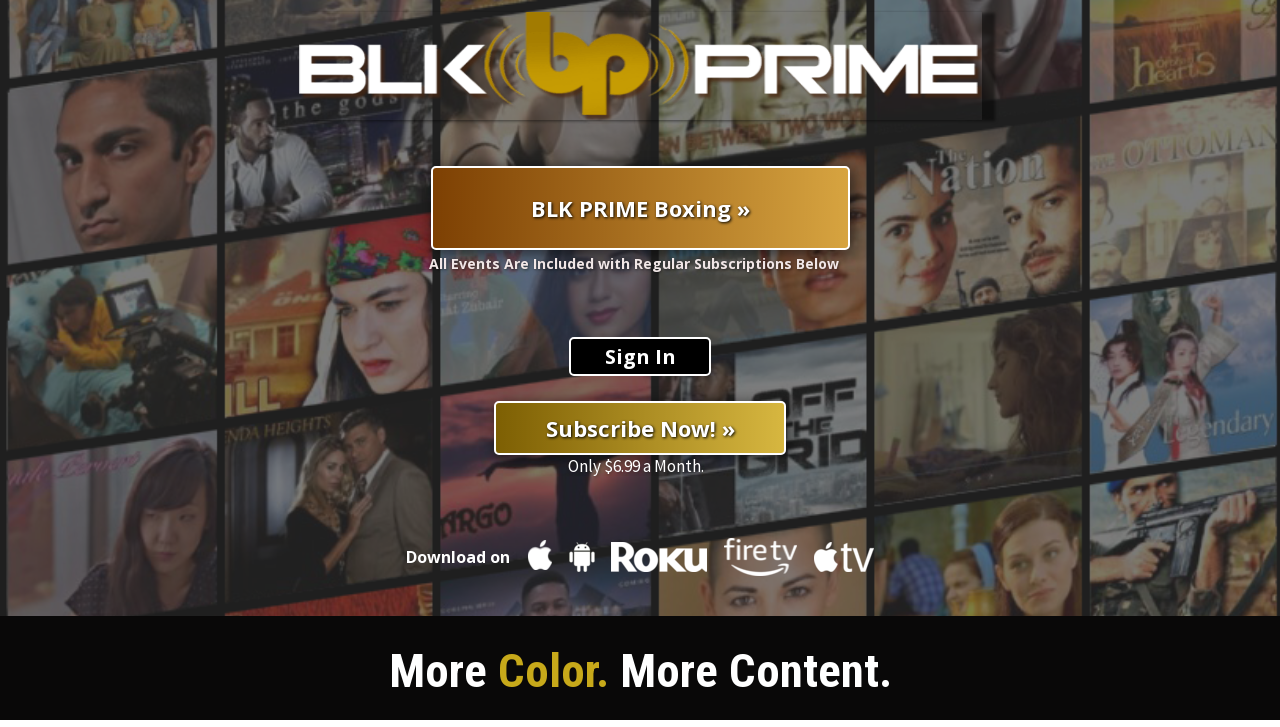

--- FILE ---
content_type: text/html; charset=UTF-8
request_url: https://www.blkprime.com/media-list?includeSeasonsMedia=false&includeEpisodesIndirectRelations=false&categories=31980&orderBy=mostPopular&title=Family%2BFaith&showItemTitle=1&itemSubtitle=primaryChannel&itemImageType=landscape
body_size: 6532
content:
<!DOCTYPE html>
<html lang="en">
<head>
        <title>BLK PRIME</title>
    <meta charset="utf-8">
    <meta name="viewport" content="width=device-width, initial-scale=1">
            <meta name="description" content=""/>
            <link rel="shortcut icon" href="/skins/endavo/dark/images/favicon.ico?v341"/>

        <link rel="canonical" href="https://www.blkprime.com/media-list?includeSeasonsMedia=false&amp;includeEpisodesIndirectRelations=false&amp;categories=31980&amp;orderBy=mostPopular&amp;title=Family%2BFaith&amp;showItemTitle=1&amp;itemSubtitle=primaryChannel&amp;itemImageType=landscape" />
                        <link rel="alternate" hreflang="en" href="https://www.blkprime.com/media-list?includeSeasonsMedia=false&amp;includeEpisodesIndirectRelations=false&amp;categories=31980&amp;orderBy=mostPopular&amp;title=Family%2BFaith&amp;showItemTitle=1&amp;itemSubtitle=primaryChannel&amp;itemImageType=landscape" />
                        <link rel="stylesheet" type="text/css" href="/css/main.min.css?v341"/>
        <link rel="stylesheet" href="https://use.fontawesome.com/releases/v5.15.0/css/all.css?v1">
        <link rel="stylesheet" type="text/css" href="/css/dark.css?v341"/>
        <link rel="stylesheet" type="text/css" href="/skins/endavo/dark/css/custom.css?v341"/>
                            <link rel="stylesheet" type="text/css" href="/skins/endavo/production/2317/css/custom.css?v341"/>
                                <script>const CURRENT_ROUTE = '_media_index';</script>
        <script src="/js/config.js?v=v341"></script>
        <script type="text/javascript" src="/js/lib/jquery/jquery-3.3.1.min.js?v341"></script>
        <script type="text/javascript" src="/js/lib/autolinker.min.js?v341"></script>
        <script type="text/javascript" src="/js/default.js?v341"></script>
        <script type="text/javascript" src="/js/lib/moment.min.js?v341"></script>
        <script type="text/javascript" src="/js/lib/moment-timezone-with-data.min.js?v341"></script>
        <script type="text/javascript" src="/js/lib/axios.min.js?v341"></script>
        <script type="text/javascript" src="/js/lib/apiClient/client_v2.js?v341"></script>
        <script src="/bundles/bazingajstranslation/js/translator.min.js?v341"></script>
        <script src="https://www.blkprime.com/translations?locales=en"></script>
                    <script async src="https://www.googletagmanager.com/gtag/js?id=G-L5013RP4PN"></script>
            <script>
                window.dataLayer = window.dataLayer || [];
                function gtag(){dataLayer.push(arguments);}
                gtag('js', new Date());
                gtag('config', 'G-L5013RP4PN');
            </script>
                
        <!-- Google tag (gtag.js) -->
<script async src="https://www.googletagmanager.com/gtag/js?id=G-X1F7D1T4MQ"></script>
<script>
  window.dataLayer = window.dataLayer || [];
  function gtag(){dataLayer.push(arguments);}
  gtag('js', new Date());

  gtag('config', 'G-X1F7D1T4MQ');
</script>
    </head>
<body>
    <div class="container-fluid p-0">
                                    <div id="header">
                    <script type="text/javascript" src="/js/widgets/navigation/header.js?v341"></script>
<script type="text/javascript">
    let headerOptions = {"logoImage":"https:\/\/510-prd-endavo-static-11979.akamaized.net\/11979\/images\/cobra\/1\/1769ce5e947ca4d34bf4fc81e3fac666-3.png","showSignUp":true,"showProfile":true,"showActiveLogins":true,"showRentedMedia":true,"showTransactions":true,"showSubscriptions":true,"showManageCreditCard":true,"showConnectedDevices":false,"showUpload":false,"showMyUploads":false,"showSearch":true,"isFixedMenu":true,"restrictToSpecificRole":null,"dropdownCategories":true};
</script>
<header class="navbar navbar-expand-lg navbar-dark fixed-top">

    <nav class="container-fluid mt-1">

        <button class="navbar-toggler" type="button" data-bs-toggle="offcanvas" data-bs-target="#navbarNavDropdown" aria-controls="navbarNavDropdown" aria-expanded="false" aria-label="Toggle navigation">
            <i class="fas fa-bars"></i>
        </button>
        <h1 class="navbar-brand">
            <a href="https://www.blkprime.com/"><img src="https://510-prd-endavo-static-11979.akamaized.net/11979/images/cobra/1/1769ce5e947ca4d34bf4fc81e3fac666-3.png" alt="" /></a>
        </h1>

        <div class="offcanvas offcanvas-start" tabindex="-1" id="navbarNavDropdown">
            <div class="offcanvas-header">
                <h5 class="offcanvas-title" id="offcanvasDarkNavbarLabel"></h5>
                <button type="button" class="btn-close btn-close-white" data-bs-dismiss="offcanvas" aria-label="Close"></button>
            </div>
            <div class="offcanvas-body">

                    <ul id="mainMenu" class="navbar-nav me-auto ">
                        <li class="nav-item">
                <a class="nav-link" href="/">Home</a>
            </li>
                                <li class="nav-item">
                <a class="nav-link" href="/movies">Movies</a>
            </li>
                                <li class="nav-item">
                <a class="nav-link" href="/series">Series</a>
            </li>
                                <li class="nav-item dropdown">
    <a class="nav-link dropdown-toggle"
       href="#"
       role="button"
       data-bs-toggle="dropdown"
       aria-haspopup="true"
       aria-expanded="false"
       data-type="categories"
       data-excludeids=""
    >Categories</a>
    <div class="dropdown-menu">
        <div class="loading" style="width: 150px;"></div>
        <div class="d-flex flex-column flex-md-row"></div>
    </div>
</li>                                <li class="nav-item">
                <a class="nav-link" href="/channel/pay-per-view-13642">Pay-Per-View</a>
            </li>
            </ul>

                                    <form class="form-inline my-2 my-lg-0" action="/search" method="get">
                        <input class="searchInput form-control form-control-sm me-sm-2" type="text" name="search" placeholder="Search..." value="">
                    </form>
                
                <ul class="systemMenu navbar-nav">
                                                            <li id="uploadLink" class="nav-item hidden">
                        <a class="nav-link" href="/member/upload" data-bs-toggle="tooltip" data-bs-placement="bottom" data-bs-title="Upload">
                            <i class="fas fa-cloud-upload-alt"></i>
                            <span class="ps-1 small d-lg-none">Upload</span>
                        </a>
                    </li>
                </ul>

            </div>
        </div>

        <ul class="systemMenu nav flex-nowrap">
                            <li class="nav-item">
                    <a class="nav-link" href="/member/my" data-bs-toggle="tooltip" data-bs-placement="bottom" data-bs-title="My Library">
                        <i class="fas fa-star"></i>
                    </a>
                </li>
                                        <li class="nav-item dropdown profileItem hidden">
                    <a class="nav-link" href="/member/profile" data-bs-toggle="dropdown" role="button" aria-haspopup="true" aria-expanded="false">
                        <i class="fas fa-user-circle"></i>
                    </a>
                    <div class="dropdown-menu dropdown-menu-end">
    <div class="dropdown-item-text d-flex align-items-stretch">
        <div class="align-self-center" style="padding-right: 12px;">
            <i class="fas fa-user-circle opacity-25" style="font-size: 2rem;"></i>
        </div>
        <div class="align-self-center" style="line-height: 1.1;">
            <span class="memberName fw-semibold text-nowrap"></span><br/>
            <small class="memberEmail opacity-75 hidden"></small>
        </div>
    </div>
            <a class="dropdown-item" href="/member/profile">Manage Account</a>
                <a class="dropdown-item" href="/member/activeLogins">Active Logins</a>
                    <div class="dropdown-divider"></div>
    
                        <h6 class="dropdown-header">Payments & Purchases</h6>
                            <a class="dropdown-item" href="/member/media">Rented Media</a>
                            <a class="dropdown-item" href="/member/subscriptions">Subscriptions</a>
                            <a class="dropdown-item" href="/member/transactions">Transactions</a>
                            <a class="dropdown-item" href="/member/manageCreditCard">Manage Credit Card</a>
            
            
    <div class="dropdown-divider"></div>
    <a class="dropdown-item" href="/member/logout">Sign Out</a>
</div>
                </li>
                <li class="nav-item dropdown profileItemGuest hidden">
                    <a class="nav-link" href="#" data-bs-toggle="dropdown" role="button" aria-haspopup="true" aria-expanded="false">
                        <i class="fas fa-user-circle"></i>
                    </a>
                    <div class="dropdown-menu dropdown-menu-end">
                        <a class="dropdown-item" href="/member/login">Sign In</a>
                                                    <a class="dropdown-item" href="/member/register">Sign Up</a>
                                            </div>
                </li>
                <li id="signInLink" class="nav-item hidden">
                    <small><a class="nav-link" href="/member/login">Sign In</a></small>
                </li>
                                    <li id="signUpLink" class="nav-item hidden">
                        <small><a class="nav-link" href="/member/register">Sign Up</a></small>
                    </li>
                                    </ul>

    </nav>

</header>


                </div>
                            <div id="content">
            <div class="jsNotice alert alert-warning mx-3" role="alert"></div>
                <div class="pb-5 pt-5 mt-4 mt-md-5">
        
<script type="text/javascript" src="/js/widgets/media/fullList.js?v341"></script>
<div class="widget mediaListSection ">
            <div class="header d-flex flex-wrap px-3 px-md-4 px-lg-5">
            <h3 class="flex-grow-1 pe-2 ms-xl-4">
                Family Faith                            </h3>
                            <ul class="nav justify-content-end rightLinks me-xl-4">
                                                                    <li class="nav-item dropdown">
                            <a class="nav-link dropdown-toggle" data-bs-toggle="dropdown" role="button"
                               aria-haspopup="true" aria-expanded="false" data-display="static" href="#"
                               data-orderby-label="Order by %type%">Order by Most Popular</a>
                            <div class="dropdown-menu dropdown-menu-end">
                                                                    <a class="dropdown-item"
                                       href="/media-list?includeSeasonsMedia=false&amp;includeEpisodesIndirectRelations=false&amp;categories=31980&amp;orderBy=latest&amp;title=Family%2BFaith&amp;showItemTitle=1&amp;itemSubtitle=primaryChannel&amp;itemImageType=landscape">Recently Added</a>
                                                                    <a class="dropdown-item"
                                       href="/media-list?includeSeasonsMedia=false&amp;includeEpisodesIndirectRelations=false&amp;categories=31980&amp;orderBy=topRated&amp;title=Family%2BFaith&amp;showItemTitle=1&amp;itemSubtitle=primaryChannel&amp;itemImageType=landscape">Top Rated</a>
                                                                    <a class="dropdown-item active"
                                       href="/media-list?includeSeasonsMedia=false&amp;includeEpisodesIndirectRelations=false&amp;categories=31980&amp;orderBy=mostPopular&amp;title=Family%2BFaith&amp;showItemTitle=1&amp;itemSubtitle=primaryChannel&amp;itemImageType=landscape">Most Popular</a>
                                                                    <a class="dropdown-item"
                                       href="/media-list?includeSeasonsMedia=false&amp;includeEpisodesIndirectRelations=false&amp;categories=31980&amp;orderBy=mostWatched&amp;title=Family%2BFaith&amp;showItemTitle=1&amp;itemSubtitle=primaryChannel&amp;itemImageType=landscape">Most Watched</a>
                                                                    <a class="dropdown-item"
                                       href="/media-list?includeSeasonsMedia=false&amp;includeEpisodesIndirectRelations=false&amp;categories=31980&amp;orderBy=random&amp;title=Family%2BFaith&amp;showItemTitle=1&amp;itemSubtitle=primaryChannel&amp;itemImageType=landscape">Random Picks</a>
                                                                    <a class="dropdown-item"
                                       href="/media-list?includeSeasonsMedia=false&amp;includeEpisodesIndirectRelations=false&amp;categories=31980&amp;orderBy=title&amp;title=Family%2BFaith&amp;showItemTitle=1&amp;itemSubtitle=primaryChannel&amp;itemImageType=landscape">Name</a>
                                                            </div>
                        </li>
                                    </ul>
                    </div>
    
    <div class="content px-1 px-md-2 px-lg-4 px-xl-5">
        <div class="row g-0 mediaList landscape">

                            
                <div class="ml-container    col-6 col-sm-4 col-md-4 col-lg-3    mb-4">
                                                                
                    <a href="/media/core-600072" class="mediaListItem landscape" data-id="600072">
                        <div class="image">
                            <img src="https://510-prd-endavo-static-11979.akamaized.net/11979/images/media/1/18e0b1d2bcf50e1d374f72716642f8f2.jpg" alt="Core"/>

                            <div class="topLeftContainer">
                                                                                                    
                                                                                                                                </div>

                                                                                                                    <div class="runningTime">1:30:15</div>
                                                                                                                                                <div class="watchProgress hidden"><span></span></div>
                                                    </div>
                                                                            <div class="title">
                                                                Core
                            </div>
                                                                    </a>
                                                                                </div>

                            
                <div class="ml-container    col-6 col-sm-4 col-md-4 col-lg-3    mb-4">
                                                                
                    <a href="/media/heart-that-forgives-1-340015" class="mediaListItem landscape" data-id="340015">
                        <div class="image">
                            <img src="https://510-prd-endavo-static-11979.akamaized.net/11979/images/media/9/9501a148ad7c6f398c3eb648ae3d4ff7.jpg" alt="Heart That Forgives"/>

                            <div class="topLeftContainer">
                                                                                                    
                                                                                                                                </div>

                                                                                                                    <div class="runningTime">1:30:20</div>
                                                                                                                                                <div class="watchProgress hidden"><span></span></div>
                                                    </div>
                                                                            <div class="title">
                                                                Heart That Forgives
                            </div>
                                                                    </a>
                                                                                </div>

                            
                <div class="ml-container    col-6 col-sm-4 col-md-4 col-lg-3    mb-4">
                                                                
                    <a href="/media/freedom-340027" class="mediaListItem landscape" data-id="340027">
                        <div class="image">
                            <img src="https://510-prd-endavo-static-11979.akamaized.net/11979/images/media/3/344c2dbfd5318a443777cacf46c56a83-1.jpg" alt="Freedom"/>

                            <div class="topLeftContainer">
                                                                                                    
                                                                                                                                </div>

                                                                                                                    <div class="runningTime">1:34:52</div>
                                                                                                                                                <div class="watchProgress hidden"><span></span></div>
                                                    </div>
                                                                            <div class="title">
                                                                Freedom
                            </div>
                                                                    </a>
                                                                                </div>

                            
                <div class="ml-container    col-6 col-sm-4 col-md-4 col-lg-3    mb-4">
                                                                
                    <a href="/media/for-the-love-of-money-603297" class="mediaListItem landscape" data-id="603297">
                        <div class="image">
                            <img src="https://510-prd-endavo-static-11979.akamaized.net/11979/images/media/f/f4baceae6ed4afed4053ce96ca82afcc.jpg" alt="For The Love Of Money"/>

                            <div class="topLeftContainer">
                                                                                                    
                                                                                                                                </div>

                                                                                                                    <div class="runningTime">1:38:07</div>
                                                                                                                                                <div class="watchProgress hidden"><span></span></div>
                                                    </div>
                                                                            <div class="title">
                                                                For The Love Of Money
                            </div>
                                                                    </a>
                                                                                </div>

                            
                <div class="ml-container    col-6 col-sm-4 col-md-4 col-lg-3    mb-4">
                                                                
                    <a href="/media/freetown-340017" class="mediaListItem landscape" data-id="340017">
                        <div class="image">
                            <img src="https://510-prd-endavo-static-11979.akamaized.net/11979/images/media/7/7531d8f7fc0e76fc5e5be30b96d2a754-1.jpg" alt="Freetown"/>

                            <div class="topLeftContainer">
                                                                                                    
                                                                                                                                </div>

                                                                                                                    <div class="runningTime">1:55:15</div>
                                                                                                                                                <div class="watchProgress hidden"><span></span></div>
                                                    </div>
                                                                            <div class="title">
                                                                Freetown
                            </div>
                                                                    </a>
                                                                                </div>

                            
                <div class="ml-container    col-6 col-sm-4 col-md-4 col-lg-3    mb-4">
                                                                
                    <a href="/media/seven-times-seven-340255" class="mediaListItem landscape" data-id="340255">
                        <div class="image">
                            <img src="https://510-prd-endavo-static-11979.akamaized.net/11979/images/media/2/27f4442a0b9eb78824dbd60658932490.jpg" alt="Seven Times Seven"/>

                            <div class="topLeftContainer">
                                                                                                    
                                                                                                                                </div>

                                                                                                                    <div class="runningTime">1:38:40</div>
                                                                                                                                                <div class="watchProgress hidden"><span></span></div>
                                                    </div>
                                                                            <div class="title">
                                                                Seven Times Seven
                            </div>
                                                                    </a>
                                                                                </div>

                            
                <div class="ml-container    col-6 col-sm-4 col-md-4 col-lg-3    mb-4">
                                                                
                    <a href="/media/hiding-in-plain-sight-340208" class="mediaListItem landscape" data-id="340208">
                        <div class="image">
                            <img src="https://510-prd-endavo-static-11979.akamaized.net/11979/images/media/1/17e2df69c237dffacf8376ff9a993414.jpg" alt="Hiding In Plain Sight"/>

                            <div class="topLeftContainer">
                                                                                                    
                                                                                                                                </div>

                                                                                                                    <div class="runningTime">1:29:30</div>
                                                                                                                                                <div class="watchProgress hidden"><span></span></div>
                                                    </div>
                                                                            <div class="title">
                                                                Hiding In Plain Sight
                            </div>
                                                                    </a>
                                                                                </div>

                            
                <div class="ml-container    col-6 col-sm-4 col-md-4 col-lg-3    mb-4">
                                                                
                    <a href="/media/section-8-322063" class="mediaListItem landscape" data-id="322063">
                        <div class="image">
                            <img src="https://510-prd-endavo-static-11979.akamaized.net/11979/images/media/d/d4f4a1bbba0fa9b756cbdec01c32446b.jpg" alt="Section 8"/>

                            <div class="topLeftContainer">
                                                                                                    
                                                                                                                                </div>

                                                                                                                    <div class="runningTime">1:33:43</div>
                                                                                                                                                <div class="watchProgress hidden"><span></span></div>
                                                    </div>
                                                                            <div class="title">
                                                                Section 8
                            </div>
                                                                    </a>
                                                                                </div>

                            
                <div class="ml-container    col-6 col-sm-4 col-md-4 col-lg-3    mb-4">
                                                                
                    <a href="/media/down-by-the-river-340023" class="mediaListItem landscape" data-id="340023">
                        <div class="image">
                            <img src="https://510-prd-endavo-static-11979.akamaized.net/11979/images/media/a/a2588af45d6a6bf86918a8741f8395df.jpg" alt="Down by The River"/>

                            <div class="topLeftContainer">
                                                                                                    
                                                                                                                                </div>

                                                                                                                    <div class="runningTime">1:15:32</div>
                                                                                                                                                <div class="watchProgress hidden"><span></span></div>
                                                    </div>
                                                                            <div class="title">
                                                                Down by The River
                            </div>
                                                                    </a>
                                                                                </div>

                            
                <div class="ml-container    col-6 col-sm-4 col-md-4 col-lg-3    mb-4">
                                                                
                    <a href="/media/before-the-border-340041" class="mediaListItem landscape" data-id="340041">
                        <div class="image">
                            <img src="https://510-prd-endavo-static-11979.akamaized.net/11979/images/media/7/727e66c2f32d5952ed87111caf542904.jpg" alt="Before The Border"/>

                            <div class="topLeftContainer">
                                                                                                    
                                                                                                                                </div>

                                                                                                                    <div class="runningTime">1:28:37</div>
                                                                                                                                                <div class="watchProgress hidden"><span></span></div>
                                                    </div>
                                                                            <div class="title">
                                                                Before The Border
                            </div>
                                                                    </a>
                                                                                </div>

                            
                <div class="ml-container    col-6 col-sm-4 col-md-4 col-lg-3    mb-4">
                                                                
                    <a href="/media/closer-to-home-340028" class="mediaListItem landscape" data-id="340028">
                        <div class="image">
                            <img src="https://510-prd-endavo-static-11979.akamaized.net/11979/images/media/b/bd62abd8e87b49ad582f464f310de581.jpg" alt="Closer To Home"/>

                            <div class="topLeftContainer">
                                                                                                    
                                                                                                                                </div>

                                                                                                                    <div class="runningTime">1:48:04</div>
                                                                                                                                                <div class="watchProgress hidden"><span></span></div>
                                                    </div>
                                                                            <div class="title">
                                                                Closer To Home
                            </div>
                                                                    </a>
                                                                                </div>

                            
                <div class="ml-container    col-6 col-sm-4 col-md-4 col-lg-3    mb-4">
                                                                
                    <a href="/media/an-encounter-with-the-messiah-340021" class="mediaListItem landscape" data-id="340021">
                        <div class="image">
                            <img src="https://510-prd-endavo-static-11979.akamaized.net/11979/images/media/b/b0860880f7663475d937baada0cb6a88.jpg" alt="An Encounter With The Messiah"/>

                            <div class="topLeftContainer">
                                                                                                    
                                                                                                                                </div>

                                                                                                                    <div class="runningTime">1:24:07</div>
                                                                                                                                                <div class="watchProgress hidden"><span></span></div>
                                                    </div>
                                                                            <div class="title">
                                                                An Encounter With The Messiah
                            </div>
                                                                    </a>
                                                                                </div>

                            
                <div class="ml-container    col-6 col-sm-4 col-md-4 col-lg-3    mb-4">
                                                                
                    <a href="/media/fenced-off-340019" class="mediaListItem landscape" data-id="340019">
                        <div class="image">
                            <img src="https://510-prd-endavo-static-11979.akamaized.net/11979/images/media/e/ea92aa24fe6a2e181b2671f427a0a90a.jpg" alt="Fenced Off"/>

                            <div class="topLeftContainer">
                                                                                                    
                                                                                                                                </div>

                                                                                                                    <div class="runningTime">1:16:20</div>
                                                                                                                                                <div class="watchProgress hidden"><span></span></div>
                                                    </div>
                                                                            <div class="title">
                                                                Fenced Off
                            </div>
                                                                    </a>
                                                                                </div>

                            
                <div class="ml-container    col-6 col-sm-4 col-md-4 col-lg-3    mb-4">
                                                                
                    <a href="/media/men-aint-boys-1-318984" class="mediaListItem landscape" data-id="318984">
                        <div class="image">
                            <img src="https://510-prd-endavo-static-11979.akamaized.net/11979/images/media/1/1853b427fe203855a52a0e78080fa8c0-1.jpg" alt="Men Aint Boys"/>

                            <div class="topLeftContainer">
                                                                                                    
                                                                                                                                </div>

                                                                                                                    <div class="runningTime">47:12</div>
                                                                                                                                                <div class="watchProgress hidden"><span></span></div>
                                                    </div>
                                                                            <div class="title">
                                                                Men Aint Boys
                            </div>
                                                                    </a>
                                                                                </div>

                            
                <div class="ml-container    col-6 col-sm-4 col-md-4 col-lg-3    mb-4">
                                                                
                    <a href="/media/i-before-thee-340204" class="mediaListItem landscape" data-id="340204">
                        <div class="image">
                            <img src="https://510-prd-endavo-static-11979.akamaized.net/11979/images/media/7/745a5b493b158ce3d8e9cfcbaee67f89.jpg" alt="I Before Thee"/>

                            <div class="topLeftContainer">
                                                                                                    
                                                                                                                                </div>

                                                                                                                    <div class="runningTime">1:21:55</div>
                                                                                                                                                <div class="watchProgress hidden"><span></span></div>
                                                    </div>
                                                                            <div class="title">
                                                                I Before Thee
                            </div>
                                                                    </a>
                                                                                </div>

                            
                <div class="ml-container    col-6 col-sm-4 col-md-4 col-lg-3    mb-4">
                                                                
                    <a href="/media/40-nights-373152" class="mediaListItem landscape" data-id="373152">
                        <div class="image">
                            <img src="https://510-prd-endavo-static-11979.akamaized.net/11979/images/media/e/e8a2189940f0ee852ae1fd515a69604c.jpg" alt="Forty Nights"/>

                            <div class="topLeftContainer">
                                                                                                    
                                                                                                                                </div>

                                                                                                                    <div class="runningTime">1:26:07</div>
                                                                                                                                                <div class="watchProgress hidden"><span></span></div>
                                                    </div>
                                                                            <div class="title">
                                                                Forty Nights
                            </div>
                                                                    </a>
                                                                                </div>

                            
                <div class="ml-container    col-6 col-sm-4 col-md-4 col-lg-3    mb-4">
                                                                
                    <a href="/media/happily-ever-after-319008" class="mediaListItem landscape" data-id="319008">
                        <div class="image">
                            <img src="https://510-prd-endavo-static-11979.akamaized.net/11979/images/media/f/f227256ee4f80f1edd8959b7ac4aaf99-2.jpg" alt="Happily Ever After"/>

                            <div class="topLeftContainer">
                                                                                                    
                                                                                                                                </div>

                                                                                                                    <div class="runningTime">58:36</div>
                                                                                                                                                <div class="watchProgress hidden"><span></span></div>
                                                    </div>
                                                                            <div class="title">
                                                                Happily Ever After
                            </div>
                                                                    </a>
                                                                                </div>

                            
                <div class="ml-container    col-6 col-sm-4 col-md-4 col-lg-3    mb-4">
                                                                
                    <a href="/media/dur-dhwani-344177" class="mediaListItem landscape" data-id="344177">
                        <div class="image">
                            <img src="https://510-prd-endavo-static-11979.akamaized.net/11979/images/media/a/a967d10ca82dcafc72e237e7f3ee617e-1.jpg" alt="Dur Dhwani"/>

                            <div class="topLeftContainer">
                                                                                                    
                                                                                                                                </div>

                                                                                                                    <div class="runningTime">6:04</div>
                                                                                                                                                <div class="watchProgress hidden"><span></span></div>
                                                    </div>
                                                                            <div class="title">
                                                                Dur Dhwani
                            </div>
                                                                    </a>
                                                                                </div>

                            
                <div class="ml-container    col-6 col-sm-4 col-md-4 col-lg-3    mb-4">
                                                                
                    <a href="/media/k3nt-kat3-373153" class="mediaListItem landscape" data-id="373153">
                        <div class="image">
                            <img src="https://510-prd-endavo-static-11979.akamaized.net/11979/images/media/7/7548c739e82ec5385212130e9173534c.jpg" alt="K3NT &amp; KAT3"/>

                            <div class="topLeftContainer">
                                                                                                    
                                                                                                                                </div>

                                                                                                                    <div class="runningTime">1:41:24</div>
                                                                                                                                                <div class="watchProgress hidden"><span></span></div>
                                                    </div>
                                                                            <div class="title">
                                                                K3NT &amp; KAT3
                            </div>
                                                                    </a>
                                                                                </div>

                            
                <div class="ml-container    col-6 col-sm-4 col-md-4 col-lg-3    mb-4">
                                                                
                    <a href="/media/god-where-are-you-340032" class="mediaListItem landscape" data-id="340032">
                        <div class="image">
                            <img src="https://510-prd-endavo-static-11979.akamaized.net/11979/images/media/f/fab07ffe35c907f7a601f09541dec0ff.jpg" alt="God Where Are You"/>

                            <div class="topLeftContainer">
                                                                                                    
                                                                                                                                </div>

                                                                                                                    <div class="runningTime">1:37:06</div>
                                                                                                                                                <div class="watchProgress hidden"><span></span></div>
                                                    </div>
                                                                            <div class="title">
                                                                God Where Are You
                            </div>
                                                                    </a>
                                                                                </div>

                            
                <div class="ml-container    col-6 col-sm-4 col-md-4 col-lg-3    mb-4">
                                                                
                    <a href="/media/if-not-for-his-grace-1-340215" class="mediaListItem landscape" data-id="340215">
                        <div class="image">
                            <img src="https://510-prd-endavo-static-11979.akamaized.net/11979/images/media/b/b886b7a0f041415b8e5110e020656b8c.jpg" alt="If Not For His Grace"/>

                            <div class="topLeftContainer">
                                                                                                    
                                                                                                                                </div>

                                                                                                                    <div class="runningTime">1:26:52</div>
                                                                                                                                                <div class="watchProgress hidden"><span></span></div>
                                                    </div>
                                                                            <div class="title">
                                                                If Not For His Grace
                            </div>
                                                                    </a>
                                                                                </div>

                            
                <div class="ml-container    col-6 col-sm-4 col-md-4 col-lg-3    mb-4">
                                                                
                    <a href="/media/still-standing-1-318982" class="mediaListItem landscape" data-id="318982">
                        <div class="image">
                            <img src="https://510-prd-endavo-static-11979.akamaized.net/11979/images/media/b/be43e0dd30f03008fa2ca84fe7e429e0-3.jpg" alt="Still Standing"/>

                            <div class="topLeftContainer">
                                                                                                    
                                                                                                                                </div>

                                                                                                                    <div class="runningTime">1:15:17</div>
                                                                                                                                                <div class="watchProgress hidden"><span></span></div>
                                                    </div>
                                                                            <div class="title">
                                                                Still Standing
                            </div>
                                                                    </a>
                                                                                </div>

                            
                <div class="ml-container    col-6 col-sm-4 col-md-4 col-lg-3    mb-4">
                                                                
                    <a href="/media/walk-by-faith-340206" class="mediaListItem landscape" data-id="340206">
                        <div class="image">
                            <img src="https://510-prd-endavo-static-11979.akamaized.net/11979/images/media/5/5a539b7ab4b4c8c563c11f6896917e84.jpg" alt="Walk By Faith"/>

                            <div class="topLeftContainer">
                                                                                                    
                                                                                                                                </div>

                                                                                                                    <div class="runningTime">1:13:00</div>
                                                                                                                                                <div class="watchProgress hidden"><span></span></div>
                                                    </div>
                                                                            <div class="title">
                                                                Walk By Faith
                            </div>
                                                                    </a>
                                                                                </div>

                            
                <div class="ml-container    col-6 col-sm-4 col-md-4 col-lg-3    mb-4">
                                                                
                    <a href="/media/generation-one-319009" class="mediaListItem landscape" data-id="319009">
                        <div class="image">
                            <img src="https://510-prd-endavo-static-11979.akamaized.net/11979/images/media/7/74b22f7ae36613a77f7276b81089e06b-1.jpg" alt="Generation one"/>

                            <div class="topLeftContainer">
                                                                                                    
                                                                                                                                </div>

                                                                                                                    <div class="runningTime">1:19:11</div>
                                                                                                                                                <div class="watchProgress hidden"><span></span></div>
                                                    </div>
                                                                            <div class="title">
                                                                Generation one
                            </div>
                                                                    </a>
                                                                                </div>

                            
                <div class="ml-container    col-6 col-sm-4 col-md-4 col-lg-3    mb-4">
                                                                
                    <a href="/media/daniels-lot-340037" class="mediaListItem landscape" data-id="340037">
                        <div class="image">
                            <img src="https://510-prd-endavo-static-11979.akamaized.net/11979/images/media/3/35bd519f11cfb7d8e156a4501743f89e.jpg" alt="Daniels Lot"/>

                            <div class="topLeftContainer">
                                                                                                    
                                                                                                                                </div>

                                                                                                                    <div class="runningTime">1:49:08</div>
                                                                                                                                                <div class="watchProgress hidden"><span></span></div>
                                                    </div>
                                                                            <div class="title">
                                                                Daniels Lot
                            </div>
                                                                    </a>
                                                                                </div>

                            
                <div class="ml-container    col-6 col-sm-4 col-md-4 col-lg-3    mb-4">
                                                                
                    <a href="/media/seven-days-away-340256" class="mediaListItem landscape" data-id="340256">
                        <div class="image">
                            <img src="https://510-prd-endavo-static-11979.akamaized.net/11979/images/media/0/0cce89943c669e5dce2bcc7c6285dd46.jpg" alt="Seven Days Away"/>

                            <div class="topLeftContainer">
                                                                                                    
                                                                                                                                </div>

                                                                                                                    <div class="runningTime">1:18:54</div>
                                                                                                                                                <div class="watchProgress hidden"><span></span></div>
                                                    </div>
                                                                            <div class="title">
                                                                Seven Days Away
                            </div>
                                                                    </a>
                                                                                </div>

                            
                <div class="ml-container    col-6 col-sm-4 col-md-4 col-lg-3    mb-4">
                                                                
                    <a href="/media/an-ordinary-hero-340196" class="mediaListItem landscape" data-id="340196">
                        <div class="image">
                            <img src="https://510-prd-endavo-static-11979.akamaized.net/11979/images/media/8/8b5e3857f87d32f1df83f4bc6e177a4e.jpg" alt="An Ordinary Hero"/>

                            <div class="topLeftContainer">
                                                                                                    
                                                                                                                                </div>

                                                                                                                    <div class="runningTime">1:31:35</div>
                                                                                                                                                <div class="watchProgress hidden"><span></span></div>
                                                    </div>
                                                                            <div class="title">
                                                                An Ordinary Hero
                            </div>
                                                                    </a>
                                                                                </div>

                            
                <div class="ml-container    col-6 col-sm-4 col-md-4 col-lg-3    mb-4">
                                                                
                    <a href="/media/trailer-made-340258" class="mediaListItem landscape" data-id="340258">
                        <div class="image">
                            <img src="https://510-prd-endavo-static-11979.akamaized.net/11979/images/media/d/d899d9a3c681f89afcdaf12492e00c0e.jpg" alt="Trailer Made"/>

                            <div class="topLeftContainer">
                                                                                                    
                                                                                                                                </div>

                                                                                                                    <div class="runningTime">1:22:16</div>
                                                                                                                                                <div class="watchProgress hidden"><span></span></div>
                                                    </div>
                                                                            <div class="title">
                                                                Trailer Made
                            </div>
                                                                    </a>
                                                                                </div>

                            
                <div class="ml-container    col-6 col-sm-4 col-md-4 col-lg-3    mb-4">
                                                                
                    <a href="/media/chasing-the-star-340039" class="mediaListItem landscape" data-id="340039">
                        <div class="image">
                            <img src="https://510-prd-endavo-static-11979.akamaized.net/11979/images/media/a/aead21ee22a4457aca7b3c11217e0828.jpg" alt="Chasing The Star"/>

                            <div class="topLeftContainer">
                                                                                                    
                                                                                                                                </div>

                                                                                                                    <div class="runningTime">1:36:17</div>
                                                                                                                                                <div class="watchProgress hidden"><span></span></div>
                                                    </div>
                                                                            <div class="title">
                                                                Chasing The Star
                            </div>
                                                                    </a>
                                                                                </div>

                            
                <div class="ml-container    col-6 col-sm-4 col-md-4 col-lg-3    mb-4">
                                                                
                    <a href="/media/claras-ultimate-christmas-340030" class="mediaListItem landscape" data-id="340030">
                        <div class="image">
                            <img src="https://510-prd-endavo-static-11979.akamaized.net/11979/images/media/d/d168a508a082d6c8434af28bd32b7744.jpg" alt="Claras Ultimate Christmas"/>

                            <div class="topLeftContainer">
                                                                                                    
                                                                                                                                </div>

                                                                                                                    <div class="runningTime">1:17:49</div>
                                                                                                                                                <div class="watchProgress hidden"><span></span></div>
                                                    </div>
                                                                            <div class="title">
                                                                Claras Ultimate Christmas
                            </div>
                                                                    </a>
                                                                                </div>

            
            </div>
            <br class="clear"/>
        </div>

                    <div class="footer px-1 px-md-2 px-lg-4">
                
            </div>
            </div>
</div>
    </div>
            <div class="modal fade" id="generalModal" tabindex="-1" role="dialog" aria-hidden="true">
    <div class="modal-dialog modal-dialog-centered" role="document">
        <div class="modal-content">
            <div class="modal-header">
                <h5 class="modal-title"></h5>
            </div>
            <div class="modal-body"></div>
            <div class="modal-footer">
                <button type="button" class="btn btn-secondary" data-bs-dismiss="modal">Close</button>
            </div>
        </div>
    </div>
</div>
        </div>
                                    <div id="footer">
                    <div class="footer">
    <a class="logo" href="/">
        <img src="https://510-prd-endavo-static-11979.akamaized.net/11979/images/cobra/1/1769ce5e947ca4d34bf4fc81e3fac666-3.png" alt="" />
    </a>
        <ul id="mainMenu" class="nav justify-content-center flex-column flex-sm-row ">
                        <li class="nav-item">
                <a class="nav-link" href="/about">About</a>
            </li>
                                <li class="nav-item">
                <a class="nav-link" href="/terms">Terms of Use</a>
            </li>
                                <li class="nav-item">
                <a class="nav-link" href="/privacy">Privacy Policy</a>
            </li>
            </ul>
    <div class="spacer"></div>
            <div class="copyright small">&copy; 2025 All Rights Reserved</div>
        <div class="spacer"></div>
                <p class="poweredBy">
            <small>Powered by</small>
                            <a href="https://www.endavomedia.com" target="_blank" title="Endavo Media and Communications, Inc.">
                    <img src="/images/dark/endavo-logo.png?v341" alt="Endavo Media and Communications, Inc." />
                </a>
                    </p>
    </div>
                </div>
                        </div>
                <script type="text/javascript" src="/js/lib/jquery/jquery.eu-cookie-law-popup.js?v341"></script>
<script type="text/javascript" src="/js/widgets/other/cookiesAndGdprCompliance.js?v341"></script>
<script type="text/javascript">
    var cookiesAndGdprComplianceOptions = {"includeJavascriptSources":true,"customClass":null,"popupTitle":"This website is using cookies.","popupText":"We use cookies for site functionality, personal customizations and analytics. You agree to our use of cookies by closing this message box or continuing to use our site.","buttonContinueText":"Accept and Continue","showLearnMoreButton":true,"buttonLearnMoreText":"Learn&nbsp;More","buttonLearnMoreUrl":"\/privacy","buttonLearnMoreOpenInNewWindow":false};
</script>
<div class="eupopup eupopup-bottom "></div>
        <script src="https://cdn.jsdelivr.net/npm/bootstrap@5.3.3/dist/js/bootstrap.bundle.min.js" integrity="sha384-YvpcrYf0tY3lHB60NNkmXc5s9fDVZLESaAA55NDzOxhy9GkcIdslK1eN7N6jIeHz" crossorigin="anonymous"></script>
    <script type="text/javascript" src="/js/widgets/media/common.js?v341"></script>
    
    </body>
</html>

--- FILE ---
content_type: text/html; charset=utf-8
request_url: https://watchnow.blkprime.com/
body_size: 5988
content:
 <!doctype html><html lang="en"><head><meta charset="utf-8"><meta name="viewport" content="width=device-width,initial-scale=1" /><meta name="HandheldFriendly" content="true" /><title>BLK PRIME Subscription - Sign In. Only $3.99 a Month</title><meta name="description" content="Subscribe to BLK PRIME for only $3.99 a month and enjoy unlimited multi-cultural content. Watch anytime, anywhere without commercials. Cancel anytime. Sign in now!" /><meta name="keywords" content="blk prime, subscription, sign in, $3.99 a month, multi-cultural content" /><link rel="shortcut icon" href=""  type="image/x-icon"><link rel="preconnect" href="//styles.assets-landingi.com" /><link rel="preconnect" href="//old.assets-landingi.com" /><link rel="preconnect" href="//fonts.googleapis.com" /><link rel="preconnect" href="//images.assets-landingi.com" /><link rel="preconnect" href="//cdn.lugc.link" />
<link rel="preload" fetchpriority="high" as="image" href="https://images.assets-landingi.com/UGU08IAm/BLKPRIME7_8.jpg"><script fetchpriority="high">
   (function(src, cb) {
    var s = document.createElement('script'); s.setAttribute('src', src); s.setAttribute('fetchpriority', 'high');
    s.onload = cb; (document.head || document.body).appendChild(s);
  })('https://ucarecdn.com/libs/blinkloader/3.x/blinkloader.min.js', function() {
    window.Blinkloader.optimize({
      fadeIn:false,
      lazyload:true,
      smartCompression:true,
      responsive:true,
      retina:true,
      webp:true,
      pubkey:'ca6af56c901b93c58ffa',
      cdnBase:'https://cdn.lugc.link'
    });
    
    if (window.location !== window.parent.location) {
        window.onload = function() {
            setTimeout(function () {
                window.dispatchEvent(new CustomEvent('scroll'))
            }, 500);
        };
    }
  })
</script>

<meta property="og:title" content="BLK PRIME Subscription - Sign In. Only $3.99 a Month"/><meta property="og:description" content=""/><meta property="og:image" content="https://s3-eu-west-1.amazonaws.com/landingi-editor-uploads/ivG9r4yU/3.png"/><link href="https://fonts.googleapis.com/css?family=Open+Sans:300,300italic,400,400italic,700,700italic&subset=latin,latin-ext&display=swap" type="text/css" rel="preload" as="style" fetchpriority="high" onload="this.onload=null;this.rel='stylesheet'"><link href="https://fonts.googleapis.com/css?family=Source+Sans+Pro:300,300italic,400,400italic,700,700italic&subset=latin,latin-ext&display=swap" type="text/css" rel="preload" as="style" fetchpriority="high" onload="this.onload=null;this.rel='stylesheet'"><link href="https://fonts.googleapis.com/css?family=Ubuntu:300,300italic,400,400italic,700,700italic&subset=latin,latin-ext&display=swap" type="text/css" rel="preload" as="style" fetchpriority="high" onload="this.onload=null;this.rel='stylesheet'"><link href="https://fonts.googleapis.com/css?family=Roboto+Condensed:300,300i,400,400i,700,700i&subset=latin,latin-ext&display=swap" type="text/css" rel="preload" as="style" fetchpriority="high" onload="this.onload=null;this.rel='stylesheet'"><style data-name="customCss" type="text/css">body {
background-attachment: fixed !important;
}
.videowrapper{
    position: relative;
    padding-top: 25px;
    padding-bottom: 56.25%; /* 16:9 aspect ratio */
    height: 0;
}
.videowrapper iframe{
    position: absolute;
    top: 0;
    left: 0;
    width: 100%;
    height: 100%;
}</style><link href="https://styles.assets-landingi.com/assets/css/170325-landend-base.css" type="text/css" rel="preload" as="style" onload="this.onload=null;this.rel='stylesheet'"><link href="https://styles.assets-landingi.com/UhauXH9xa0ORCwR0/base.css" type="text/css" rel="stylesheet"><script>
    var landingiInternalDetails = {
        'landing_id': '640632',
        'landing_hash': 'cf6cd8f96c46c896e7e7',
        'landing_variant_hash': '',
        'landing_name': 'Watch+Now+NEW+-+with+additives',
        'landing_lang': 'en',
        'account_uuid': '4068a874-6fa3-11e9-8c51-d6b217d184fc',
        'apikey': 'b3031d96-5541-4466-97c0-941c556bdcf7'
   }
</script><script>
(async function (w, d) {
    try {
        const response = await w.fetch(
            'https://' + 'tagmanager.landingi.io' + '/account/' + '4068a874-6fa3-11e9-8c51-d6b217d184fc'
        );
        const gtm = await response.json();

        if (gtm) {
            const script = d.head.getElementsByTagName('script')[0];
            const tmpl = d.createElement('template');
            tmpl.innerHTML = gtm;
            tmpl.content.childNodes.forEach((node) => {
                let elem = node;

                if ('SCRIPT' === node.nodeName) {
                    elem = d.createElement('script');

                    if (node.textContent) {
                        elem.textContent = node.textContent;
                    }

                    if (node.src) {
                        elem.src = node.src;
                        elem.type = node.type;
                    }

                    script.parentNode.insertBefore(elem, script);
                }

                if ('STYLE' === node.nodeName) {
                    elem = d.createElement('style');

                    if (node.textContent) {
                        elem.textContent = node.textContent;
                    }

                    script.parentNode.insertBefore(elem, script);
                }
            })
        }
    } catch (err) {
        console.log(err);
    }
})(window, document);
</script><script>
window.lazySizesConfig = window.lazySizesConfig || {};
window.lazySizesConfig.init = false;
</script>
<script data-cookieconsent="ignore" type="text/javascript" src="//assetslp.link/assets/js/landend/lazysizes.min.js?v=10122024151600"></script>
<script>
lazySizes.init();
</script><script defer fetchpriority="low" src="https://popups.landingi.com/api/v3/landing/install-code?apikey=b3031d96-5541-4466-97c0-941c556bdcf7&landing=cf6cd8f96c46c896e7e7"></script><script defer fetchpriority="low" src="https://scripts.assets-landingi.com/landend/130225/lightbox-render.js?v=1750756810"></script><script>
window.addEventListener('load', function () {
    LightboxRender.init({
        useAaf: false
    })
});
</script></head><body id="NX3pPOGAx0ic4sC5wtAD0H1JDal5r9FN" >
<div id="vVNOAuLMTrT3OHx0BUpyON5V22fMM9ax" class="widget widget-section " >
    <div class="row">
        
        <div class="container " >
            
            <a href="https://www.blkprime.com/member/login" id="MvNkoKwP2ApIdmx4MolDJ8fTvk9TQemk" aria-label="Sign In" class="widget widget-button"   version="3" rel="noopener noreferrer"  >
    <div class="widget-overlay"></div>
    <div id="Mt0ZLQi9f1X5gE30fLC4DaGpdTKwmSzF" class="widget widget-text">Sign In</div>
</a><div id="FyLH3mTHEJT0L8G08e1TnvVzQwa4TMvT" class="widget widget-text"><p>Only $6.99 a Month.</p></div><img id="XHbKwdViIS8iCMr7AXNEZOs46TLABJHR"
     width="683" height="108" 
    data-original="https://images.assets-landingi.com/XIodgBUr/blk_prime_logo_4_white_cropped.png"
    class="widget widget-image"
    src="https://images.assets-landingi.com/tdRUTeDPLdz8oj7p/blk_prime_logo_4_white_cropped.png"
    data-srcset="https://images.assets-landingi.com/tdRUTeDPLdz8oj7p/blk_prime_logo_4_white_cropped.png 1x, https://images.assets-landingi.com/XIodgBUr/blk_prime_logo_4_white_cropped.png 2x"
    
    alt=""
    
    fetchpriority="high"
>
<div id="EaJs6WOMkT7ITu0EzX9gFC1Ob7SA4Ras" class="widget widget-text"><p>Download on</p></div><img id="dyzuZi3qTOvao0nZ5C2LVFXz7638wRsu"
     width="24" height="30" 
    data-original="https://images.assets-landingi.com/d37arOjc/200_applewhite_logo.png"
    class="widget widget-image"
    src="https://images.assets-landingi.com/GGscF6ZCxDCXbiji/200_applewhite_logo.png"
    data-srcset="https://images.assets-landingi.com/GGscF6ZCxDCXbiji/200_applewhite_logo.png 1x, https://images.assets-landingi.com/d37arOjc/200_applewhite_logo.png 2x"
    
    alt=""
    
    fetchpriority="high"
>
<img id="MmMTv3qDhX9J500ZTd80rT5rQFc5cO4J"
     width="30" height="30" 
    data-original="https://images.assets-landingi.com/WgymeQVN/200_androidwhite_logo.png"
    class="widget widget-image"
    src="https://images.assets-landingi.com/uVc1dUdvzpCQYAfF/200_androidwhite_logo.png"
    data-srcset="https://images.assets-landingi.com/uVc1dUdvzpCQYAfF/200_androidwhite_logo.png 1x, https://images.assets-landingi.com/WgymeQVN/200_androidwhite_logo.png 2x"
    
    alt=""
    
    fetchpriority="high"
>
<img id="Xwy4vS6SfRUwOmTUTv7GTAVB3DiLCHQp"
     width="96" height="30" 
    data-original="https://images.assets-landingi.com/EurYcDgb/200_rokuwhite_logo.png"
    class="widget widget-image"
    src="https://images.assets-landingi.com/BTRWsWwkIAJl3gSy/200_rokuwhite_logo.png"
    data-srcset="https://images.assets-landingi.com/BTRWsWwkIAJl3gSy/200_rokuwhite_logo.png 1x, https://images.assets-landingi.com/EurYcDgb/200_rokuwhite_logo.png 2x"
    
    alt=""
    
    fetchpriority="high"
>
<img id="R2HKSOtSaI2VCPMmDuoynKxvcn6ZP6Rh"
     width="60" height="30" 
    data-original="https://images.assets-landingi.com/NxQHOaYI/200_appleTVwhite_logo.png"
    class="widget widget-image"
    src="https://images.assets-landingi.com/gocQzSJOCfvyVhdb/200_appleTVwhite_logo.png"
    data-srcset="https://images.assets-landingi.com/gocQzSJOCfvyVhdb/200_appleTVwhite_logo.png 1x, https://images.assets-landingi.com/NxQHOaYI/200_appleTVwhite_logo.png 2x"
    
    alt=""
    
    fetchpriority="high"
>
<a href="https://www.blkprime.com/member/register" id="ovgn5tDDp2i3DOMHLsJJhQf68GuTUMqb" aria-label="Subscribe Now! &raquo;" class="widget widget-button"   version="3" rel="noopener noreferrer"  >
    <div class="widget-overlay"></div>
    <div id="To81cUku0LufXrFQ8V2AkxtkJgkyLAf5" class="widget widget-text">Subscribe Now! &raquo;</div>
</a><a href="https://ppv.blkprime.com/" id="PTs7w2fHp3yfRN1DJ6BRoyQoa9LFM3Hv" aria-label="BLK PRIME Boxing &raquo;" class="widget widget-button"   version="3" target="_self" rel="noopener noreferrer"  >
    <div class="widget-overlay"></div>
    <div id="g6vHdVprOxL2fRkxf3pyqzA0gKsGafw7" class="widget widget-text">BLK PRIME Boxing &raquo;</div>
</a><img id="vkrsD1EQSLSfTdGhWNkTHoFv1idIOTK9"
     width="73" height="38" 
    data-original="https://images.assets-landingi.com/gjgMHam8/200_firetv_logo_copy.png"
    class="widget widget-image"
    src="https://images.assets-landingi.com/KhZ74XpVtE7DMUQw/200_firetv_logo_copy.png"
    data-srcset="https://images.assets-landingi.com/KhZ74XpVtE7DMUQw/200_firetv_logo_copy.png 1x, https://images.assets-landingi.com/gjgMHam8/200_firetv_logo_copy.png 2x"
    
    alt=""
    
    fetchpriority="high"
>
<div id="DI2JMLUOb7qBTPQhHdcMoSAP4MBy55rg" class="widget widget-text"><p><font color="#f1e7e7"> All Events Are Included with Regular Subscriptions Below</font></p></div>
        </div>
    </div>
</div>
<div id="iUNBGI0MUb0OWzZ6L4OJW9JCG1o2HXiq" class="widget widget-section " >
    <div class="row">
        
        <div class="container " >
            
            <div id="JJmvBhUnBO6WoqoE13CLhqeGRJIvruzU" class="widget widget-text"><p></p><p></p><p></p><p></p><p></p><p><span style="color: rgb(199, 169, 26);">What is BLK PRIME?</span></p><p></p><p></p><p></p><p></p><p></p></div><div id="LJkTbIlmHEnkIRrxn5M0D0DoTrqASKrq" class="widget widget-text"><p></p><p></p><p></p><p></p><p></p><p></p><p><span style="font-style: normal; color: rgb(255, 255, 255);">BLK PRIME is a subscription video on demand company that offers multi-cultural content to a diverse audience worldwide. </span></p><p><span style="font-style: normal; color: rgb(255, 255, 255);"><br></span></p><p><span style="font-style: normal; color: rgb(255, 255, 255);">You can watch as much as you want, whenever you want without a single commercial – all for one low monthly price. OR you can choose from one of our "</span><span style="color: rgb(255, 255, 255); font-style: normal; letter-spacing: 0px;">Pay Per View" rental movies and other different LIVE events we will be bringing to you soon.</span></p><p></p><p></p><p></p><p></p><p></p><p></p></div><div id="gitwHW4KZg3dZ6pl7BwpKa1CEuDpxZBT" class="widget widget-text"><p></p><p></p><p></p><p></p><p></p><p></p><p><span style="color: rgb(199, 169, 26);">How much does BLK PRIME cost?</span></p><p></p><p></p><p></p><p></p><p></p><p></p></div><div id="wET2UPo9fVLRXQ1BiSfHD1v2qTzAuSlD" class="widget widget-text"><p></p><p></p><p></p><p></p><p></p><p></p><p><span style="font-style: normal; color: rgb(255, 255, 255);">We keep it simple.</span></p><p><span style="font-style: normal; color: rgb(255, 255, 255);"><br></span></p><p><span style="font-style: normal; color: rgb(255, 255, 255);">Watch BLK PRIME on your smartphone, tablet, Smart TV, laptop, or streaming device, all for one low fixed monthly fee  of $6.99 a month. No extra costs or contracts. New content is added regularly at no additional cost.</span></p><p></p><p></p><p></p><p></p><p></p><p></p></div><div id="LeTR4ypnHMFEZrPO8lmXHGJ25mmmQsTM" class="widget widget-text"><p></p><p></p><p></p><p></p><p></p><p><span style="color: rgb(199, 169, 26);">Where Can I Watch BLK PRIME?</span></p><p></p><p></p><p></p><p></p><p></p></div><div id="ayBvCtkT5q8J5FqEHAWWsnqqST9UdG81" class="widget widget-text"><p></p><p></p><p></p><p></p><p></p><p></p><p><span style="font-style: normal; color: rgb(255, 255, 255);"> Sign in with your BLK PRIME account to watch instantly on the web at blkprime.com or continue watching where you left off, while mobile and on the move. </span></p><p><span style="font-style: normal; color: rgb(255, 255, 255);"><br></span></p><p><span style="font-style: normal; color: rgb(255, 255, 255);">We have Apple and Android apps  that offers your BLK PRIME movies and shows on your smartphones, tablets and even on streaming media players like Roku and AppleTV. </span></p><p></p><p></p><p></p><p></p><p></p><p></p></div><div id="hrLM7XxCVZipqDxqwCMQvK4IIdHsq3h2" class="widget widget-text"><p></p><p></p><p></p><p></p><p></p><p></p><p><span style="color: rgb(199, 169, 26);">How Does My Subscription Work?</span></p><p></p><p></p><p></p><p></p><p></p><p></p></div><div id="Btie7GRh05qW164IxDDUucl0zC4V30MQ" class="widget widget-text"><p></p><p></p><p></p><p></p><p></p><p></p><p><span style="font-style: normal; color: rgb(255, 255, 255);">It's simple.  Subscribe to enjoy BLK PRIME Unlimited content, do nothing and your membership will automatically continue for as long as you choose to remain a member. New content is added regularly.</span></p><p><span style="font-style: normal; color: rgb(255, 255, 255);"><br></span></p><p><span style="font-style: normal; color: rgb(255, 255, 255);">Cancel anytime before your current term ends and you won’t be charged again. There’s no complicated contract, no cancellation fees. Cancel online anytime, 24 hours a day.</span><br></p><p></p><p></p><p></p><p></p><p></p><p></p></div><img id="OQBmKcwzodI6AiXBqTlmkqkC3lckEiob"
     width="50" height="50" 
    data-original="https://images.assets-landingi.com/8Ky7GFPS/payment_icon_credit_card_3_512.png"
    class="widget widget-image"
    src="https://images.assets-landingi.com/VCmy1yRrMRsbNutE/payment_icon_credit_card_3_512.png"
    data-srcset="https://images.assets-landingi.com/VCmy1yRrMRsbNutE/payment_icon_credit_card_3_512.png 1x, https://images.assets-landingi.com/8Ky7GFPS/payment_icon_credit_card_3_512.png 2x"
    
    alt=""
    
    fetchpriority="high"
>
<img id="dIV9rRRTB8XoI72RoqhDSGRGbJgr514r"
     width="50" height="50" 
    data-original="https://images.assets-landingi.com/woQQieDA/deadline_512.png"
    class="widget widget-image"
    src="https://images.assets-landingi.com/uc8kXnowQNq8N67j/deadline_512.png"
    data-srcset="https://images.assets-landingi.com/uc8kXnowQNq8N67j/deadline_512.png 1x, https://images.assets-landingi.com/woQQieDA/deadline_512.png 2x"
    
    alt=""
    
    fetchpriority="high"
>
<img id="iM3HXofI0nDTJhJ6AMG5JJTV6gKaxssB"
     width="50" height="50" 
    data-original="https://images.assets-landingi.com/b4PfqpjY/watch_movie_icon_512.png"
    class="widget widget-image"
    src="https://images.assets-landingi.com/PXGjdNs6LsUwvLdQ/watch_movie_icon_512.png"
    data-srcset="https://images.assets-landingi.com/PXGjdNs6LsUwvLdQ/watch_movie_icon_512.png 1x, https://images.assets-landingi.com/b4PfqpjY/watch_movie_icon_512.png 2x"
    
    alt=""
    
    fetchpriority="high"
>
<img id="w8T4zFPdJia3GK6reVs5f5HTlpfmlNnG"
     width="50" height="50" 
    data-original="https://images.assets-landingi.com/ebiaYK15/BLK_PRIME_Gold_BP_Logo_stack_512.png"
    class="widget widget-image"
    src="https://images.assets-landingi.com/tDnwNtBpCC8GkzsU/BLK_PRIME_Gold_BP_Logo_stack_512.png"
    data-srcset="https://images.assets-landingi.com/tDnwNtBpCC8GkzsU/BLK_PRIME_Gold_BP_Logo_stack_512.png 1x, https://images.assets-landingi.com/ebiaYK15/BLK_PRIME_Gold_BP_Logo_stack_512.png 2x"
    
    alt=""
    
    fetchpriority="high"
>
<a href="https://www.blkprime.com/member/register" id="ehthmCF70Zog0Q5RJpr30IHFREdHRgTs" aria-label="Subscribe Now! &raquo;" class="widget widget-button"   version="3" target="_self" rel="noopener noreferrer"  >
    <div class="widget-overlay"></div>
    <div id="LUICB7TO5BsF8OcVGZ1dsLCHEf5ZidSi" class="widget widget-text">Subscribe Now! &raquo;</div>
</a><div id="enP5bE2kOPWbRkpivPonvJ0Gh2eCZN0B" class="widget widget-text"><p>Click Below</p></div><div id="qCAka1dLSmJd2V2JLhw5CkDI81qfF3A1" class="widget widget-text"><p><span style="color: rgb(255, 255, 255);">More </span>Color. <span style="color: rgb(255, 255, 255);">More Content.</span></p></div>
        </div>
    </div>
</div><script type="text/javascript" src="//assetslp.link/assets/js/landend/jquery-3-6-0.min.js" fetchpriority="high"></script>        <script src="/assets/js/landend/frodo.js"></script>
<script>
const lpStatsModule = (function () {    
    const url = "https://stats.landingi.com/visit/640632";
    const data = {"lid":640632,"luuid":"43062400-c1cc-11e9-a809-fe80bc5ffa4a","lhash":"cf6cd8f96c46c896e7e7","fid":640632,"auuid":"4068a874-6fa3-11e9-8c51-d6b217d184fc","acid":166885,"agid":null,"tid":null,"hasAccessToEventTracker":false,"hasAccessToEventTrackerDev":false,"hasAccessToEventTrackerData":false,"hasAccessToVisitWithoutCookie":false,"hasAccessToVisitWithLocalStorage":false,"hasAccessToExternalEvents":false,"hasAccessToLocalStorageOptimization":false};
    const cookieName = "ls_sid_640632";

    if (data.hasAccessToEventTrackerDev) { 
        console.log('Running runScript in dev mode')
        frodo.runScriptDev(cookieName, url, data)
    } else {
        frodo.runScript(cookieName, url, data)
    }

    return {
        getData: function() { return data; },
        cookieName: function() { return cookieName; },
        endpoint: function() { return url; },
        path: function() { return path; }
    };
})();
</script><script defer type="text/javascript" src="https://scripts.assets-landingi.com/landend/160721/files.js"></script><script defer fetchpriority="low" type="text/javascript" src="https://old.assets-landingi.com/assets/js/vendor/jquery-form/jquery.form.min.js"></script> <script type="text/javascript" src="https://scripts.assets-landingi.com/landend/200525/new_landend.js"></script></body></html>

--- FILE ---
content_type: text/css
request_url: https://www.blkprime.com/css/dark.css?v341
body_size: 16010
content:
@import url("https://cdn.jsdelivr.net/npm/bootstrap-icons@1.10.5/font/bootstrap-icons.css");

html, body, input, textarea {
    color: #fff;
}

body {
    background: #161616;
    font-size: 0.9375rem;
}

h1, h2, h3, h4, h5, h6 {
    font-weight: normal;
}

ul {
    list-style: none;
}

a, a:active {
    color: #fff;
    text-decoration: none;
}

a:hover {
    color: #c261c2;
    text-decoration: none;
    outline: none;
}

a.activeLink {
    color: #c261c2;
}

a.activeLink:hover {
    color: #fff;
}

.form-control:focus {
    border-color: #9d5c96;
    box-shadow: 0 0 0 .2rem rgba(157, 53, 145, .25);
}

.nav-link {
    color: #fff;
}

.nav-link:focus, .nav-link:hover {
    color: #c261c2;
}

/* Dropdown Menus */
.dropdown-menu {
    color: #fff;
    background: #2e2e2e;
    padding: .5rem;
}

.dropdown-header {
    color: #a2a3a4;
}

.dropdown-item {
    color: #fff;
    font-size: 0.9375rem;
    border-radius: 3px;
    margin: 2px 0;
    padding: .25rem 1.5rem;
}

.dropdown-item:focus,
.dropdown-item:hover {
    color: #fff;
    background-color: #414141;
}

.dropdown-item.active,
.dropdown-item.active:hover,
.dropdown-item:active {
    background-color: #993d99;
}

.dropdown-divider {
    border-top: 1px solid #3e3e3e;
}

.dropdown-item-text {
    color: #fff;
}

.systemMenu .dropdown-item-text {
    background: #00000040;
    padding: 14px 13px;
    border-radius: 10px;
    margin-top: 5px;
    margin-bottom: 9px;
    font-size: 0.9375rem;
    min-width: 250px;
}

table {
    border-spacing: 0;
    border-collapse: collapse;
}

table th {
    padding: 10px 15px;
    color: #949494;
    font-size: .875rem;
    font-weight: 600;
}

table thead tr {
    background: none;
}

table tr {
    border-bottom: 1px solid #252525;
}

table tr.even {
    background-color: rgba(0, 0, 0, 0.4);
}

table thead tr {
    border-bottom: 2px solid #252525;
}

table tbody tr:last-child {
    border-bottom: none;
}

table th.last, table td.last {
    text-align: right;
}

table td {
    padding: 17px 15px;
}

label {
    margin-bottom: .2rem !important;
}

.form-group {
    margin-bottom: 0.7rem;
}

.form-group label div.invalid-tooltip {
    display: none !important;
}

.floatLeft {
    float: left;
}

.floatRight {
    float: right;
}

.clear {
    line-height: 1em;
    clear: both;
}

.space {
    line-height: 1em;
    clear: both;
}

.spacer {
    clear: both;
    height: 1rem;
}

.hidden {
    display: none;
}

.loading {
    width: 100%;
    height: 100px;
    background: url(../images/dark/loading.gif) center no-repeat;
}

.loading_1 {
    width: 26px;
    height: 26px;
    margin: -13px 0 0 -13px;
    background: url(../images/dark/loading.gif) no-repeat;
    position: absolute;
    top: 50%;
    left: 50%;
}

.jsNotice {
    display: none;
    margin-top: 70px;
}

/**
 * Navbar
 */
.navbar {
    background-color: rgba(0, 0, 0, 0);
    background-image: linear-gradient(to bottom, rgba(0, 0, 0, 0.9) 0%, rgba(3, 3, 3, 0.9) 1%, rgba(255, 255, 255, 0) 100%);
    transition: background-color .5s;
}

.navbar.fixed-top:hover, .navbar.scrolled {
    background-color: rgba(0, 0, 0, 0.8);
}

.navbar .navbar-nav .nav-link {
    line-height: 1.1;
    text-align: center;
    white-space: nowrap;
}

.navbar-dark .navbar-nav .nav-link,
.navbar-dark .navbar-nav .nav-link:hover {
    color: rgba(255, 255, 255, .9);
}

.navbar-dark .navbar-toggler {
    border: none;
    color: #fff;
    padding-left: 0.5rem;
}

.navbar-dark .navbar-toggler:focus {
    box-shadow: none;
}

.navbar-brand {
    margin-bottom: 0;
    margin-left: 0.5rem;
}

.navbar-brand img {
    max-height: 100px;
}

.fixed-top .navbar-brand img {
    max-height: 40px;
}

header .navbar-nav .dropdown-menu {
    min-width: initial;
}

.offcanvas {
    color: #fff!important;
    background-color: rgba(36,36,36,1)!important;
}

.offcanvas-body {
    padding: 1rem 1.5rem;
}

.systemMenu .fas {
    font-size: 1rem;
}

.systemMenu .nav-link {
    padding: .5rem .5rem;
    white-space: nowrap;
}

.systemMenu .nav-link .fa-user-circle {
    font-size: 1.2rem;
}

.systemMenu .dropdown-menu {
    padding: 0.8rem 1rem;
}

.systemMenu .dropdown-header {
    margin-top: 10px;
    /*padding-left: 0.5rem;*/
    color: #c261c2;
    font-size: 0.75rem;
    font-weight: 600;
    text-transform: uppercase;
}

/**
 * Perfect scrollbar
 */
.ps-container {
    -ms-touch-action: none;
    overflow: hidden !important;
}

.ps-container.ps-active-x > .ps-scrollbar-x-rail,
.ps-container.ps-active-y > .ps-scrollbar-y-rail {
    display: block;
}

.ps-container.ps-in-scrolling {
    pointer-events: none;
}

.ps-container.ps-in-scrolling.ps-x > .ps-scrollbar-x-rail {
    background-color: #eee;
    opacity: 0.9;
}

.ps-container.ps-in-scrolling.ps-x > .ps-scrollbar-x-rail > .ps-scrollbar-x {
    background-color: #999;
}

.ps-container.ps-in-scrolling.ps-y > .ps-scrollbar-y-rail {
    background-color: #eee;
    opacity: 0.9;
}

.ps-container.ps-in-scrolling.ps-y > .ps-scrollbar-y-rail > .ps-scrollbar-y {
    background-color: #999;
}

.ps-container > .ps-scrollbar-x-rail {
    display: none;
    position: absolute;
    /* please don't change 'position' */
    -webkit-border-radius: 4px;
    -moz-border-radius: 4px;
    -ms-border-radius: 4px;
    border-radius: 4px;
    opacity: 0;
    -webkit-transition: background-color 0.2s linear, opacity 0.2s linear;
    -moz-transition: background-color 0.2s linear, opacity 0.2s linear;
    -o-transition: background-color 0.2s linear, opacity 0.2s linear;
    transition: background-color 0.2s linear, opacity 0.2s linear;
    bottom: 3px;
    /* there must be 'bottom' for ps-scrollbar-x-rail */
    height: 8px;
}

.ps-container > .ps-scrollbar-x-rail > .ps-scrollbar-x {
    position: absolute;
    /* please don't change 'position' */
    background-color: #aaa;
    -webkit-border-radius: 4px;
    -moz-border-radius: 4px;
    -ms-border-radius: 4px;
    border-radius: 4px;
    -webkit-transition: background-color 0.2s linear;
    -moz-transition: background-color 0.2s linear;
    -o-transition: background-color 0.2s linear;
    transition: background-color 0.2s linear;
    bottom: 0;
    /* there must be 'bottom' for ps-scrollbar-x */
    height: 8px;
}

.ps-container > .ps-scrollbar-y-rail {
    display: none;
    position: absolute;
    /* please don't change 'position' */
    -webkit-border-radius: 4px;
    -moz-border-radius: 4px;
    -ms-border-radius: 4px;
    border-radius: 4px;
    opacity: 0;
    -webkit-transition: background-color 0.2s linear, opacity 0.2s linear;
    -moz-transition: background-color 0.2s linear, opacity 0.2s linear;
    -o-transition: background-color 0.2s linear, opacity 0.2s linear;
    transition: background-color 0.2s linear, opacity 0.2s linear;
    right: 3px;
    /* there must be 'right' for ps-scrollbar-y-rail */
    width: 8px;
}

.ps-container > .ps-scrollbar-y-rail > .ps-scrollbar-y {
    position: absolute;
    /* please don't change 'position' */
    background-color: #aaa;
    -webkit-border-radius: 4px;
    -moz-border-radius: 4px;
    -ms-border-radius: 4px;
    border-radius: 4px;
    -webkit-transition: background-color 0.2s linear;
    -moz-transition: background-color 0.2s linear;
    -o-transition: background-color 0.2s linear;
    transition: background-color 0.2s linear;
    right: 0;
    /* there must be 'right' for ps-scrollbar-y */
    width: 8px;
}

.ps-container:hover.ps-in-scrolling {
    pointer-events: none;
}

.ps-container:hover.ps-in-scrolling.ps-x > .ps-scrollbar-x-rail {
    background-color: #eee;
    opacity: 0.9;
}

.ps-container:hover.ps-in-scrolling.ps-x > .ps-scrollbar-x-rail > .ps-scrollbar-x {
    background-color: #999;
}

.ps-container:hover.ps-in-scrolling.ps-y > .ps-scrollbar-y-rail {
    background-color: #eee;
    opacity: 0.9;
}

.ps-container:hover.ps-in-scrolling.ps-y > .ps-scrollbar-y-rail > .ps-scrollbar-y {
    background-color: #999;
}

.ps-container:hover > .ps-scrollbar-x-rail,
.ps-container:hover > .ps-scrollbar-y-rail {
    opacity: 0.6;
}

.ps-container:hover > .ps-scrollbar-x-rail:hover {
    background-color: #eee;
    opacity: 0.9;
}

.ps-container:hover > .ps-scrollbar-x-rail:hover > .ps-scrollbar-x {
    background-color: #999;
}

.ps-container:hover > .ps-scrollbar-y-rail:hover {
    background-color: #eee;
    opacity: 0.9;
}

.ps-container:hover > .ps-scrollbar-y-rail:hover > .ps-scrollbar-y {
    background-color: #999;
}

/**
 * Tooltips
 */
.tooltipster-default {
    border-radius: 5px;
    border: 2px solid #000;
    background: #000;
    color: #fff;
}

.tooltipster-default .tooltipster-content {
    font-family: Arial, sans-serif;
    font-size: 14px;
    line-height: 16px;
    padding: 8px 10px;
    overflow: hidden;
}

.tooltipster-icon {
    cursor: help;
    margin-left: 4px;
}

.tooltipster-base {
    padding: 0;
    font-size: 0;
    line-height: 0;
    position: absolute;
    left: 0;
    top: 0;
    z-index: 9999999;
    pointer-events: none;
    width: auto;
    overflow: visible;
}

.tooltipster-base .tooltipster-content {
    overflow: hidden;
}

.tooltipster-arrow {
    display: block;
    text-align: center;
    width: 100%;
    height: 100%;
    position: absolute;
    top: 0;
    left: 0;
    z-index: -1;
}

.tooltipster-arrow span, .tooltipster-arrow-border {
    display: block;
    width: 0;
    height: 0;
    position: absolute;
}

.tooltipster-arrow-top span, .tooltipster-arrow-top-right span, .tooltipster-arrow-top-left span {
    border-left: 8px solid transparent !important;
    border-right: 8px solid transparent !important;
    border-top: 8px solid;
    bottom: -7px;
}

.tooltipster-arrow-top .tooltipster-arrow-border, .tooltipster-arrow-top-right .tooltipster-arrow-border, .tooltipster-arrow-top-left .tooltipster-arrow-border {
    border-left: 9px solid transparent !important;
    border-right: 9px solid transparent !important;
    border-top: 9px solid;
    bottom: -7px;
}

.tooltipster-arrow-bottom span, .tooltipster-arrow-bottom-right span, .tooltipster-arrow-bottom-left span {
    border-left: 8px solid transparent !important;
    border-right: 8px solid transparent !important;
    border-bottom: 8px solid;
    top: -7px;
}

.tooltipster-arrow-bottom .tooltipster-arrow-border, .tooltipster-arrow-bottom-right .tooltipster-arrow-border, .tooltipster-arrow-bottom-left .tooltipster-arrow-border {
    border-left: 9px solid transparent !important;
    border-right: 9px solid transparent !important;
    border-bottom: 9px solid;
    top: -7px;
}

.tooltipster-arrow-top span, .tooltipster-arrow-top .tooltipster-arrow-border, .tooltipster-arrow-bottom span, .tooltipster-arrow-bottom .tooltipster-arrow-border {
    left: 0;
    right: 0;
    margin: 0 auto;
}

.tooltipster-arrow-top-left span, .tooltipster-arrow-bottom-left span {
    left: 6px;
}

.tooltipster-arrow-top-left .tooltipster-arrow-border, .tooltipster-arrow-bottom-left .tooltipster-arrow-border {
    left: 5px;
}

.tooltipster-arrow-top-right span, .tooltipster-arrow-bottom-right span {
    right: 6px;
}

.tooltipster-arrow-top-right .tooltipster-arrow-border, .tooltipster-arrow-bottom-right .tooltipster-arrow-border {
    right: 5px;
}

.tooltipster-arrow-left span, .tooltipster-arrow-left .tooltipster-arrow-border {
    border-top: 8px solid transparent !important;
    border-bottom: 8px solid transparent !important;
    border-left: 8px solid;
    top: 50%;
    margin-top: -7px;
    right: -7px;
}

.tooltipster-arrow-left .tooltipster-arrow-border {
    border-top: 9px solid transparent !important;
    border-bottom: 9px solid transparent !important;
    border-left: 9px solid;
    margin-top: -8px;
}

.tooltipster-arrow-right span, .tooltipster-arrow-right .tooltipster-arrow-border {
    border-top: 8px solid transparent !important;
    border-bottom: 8px solid transparent !important;
    border-right: 8px solid;
    top: 50%;
    margin-top: -7px;
    left: -7px;
}

.tooltipster-arrow-right .tooltipster-arrow-border {
    border-top: 9px solid transparent !important;
    border-bottom: 9px solid transparent !important;
    border-right: 9px solid;
    margin-top: -8px;
}

.tooltipster-fade {
    opacity: 0;
    -webkit-transition-property: opacity;
    -moz-transition-property: opacity;
    -o-transition-property: opacity;
    -ms-transition-property: opacity;
    transition-property: opacity;
}

.tooltipster-fade-show {
    opacity: 1;
}

.tooltipster-grow {
    -webkit-transform: scale(0, 0);
    -moz-transform: scale(0, 0);
    -o-transform: scale(0, 0);
    -ms-transform: scale(0, 0);
    transform: scale(0, 0);
    -webkit-transition-property: -webkit-transform;
    -moz-transition-property: -moz-transform;
    -o-transition-property: -o-transform;
    -ms-transition-property: -ms-transform;
    transition-property: transform;
    -webkit-backface-visibility: hidden;
}

.tooltipster-grow-show {
    -webkit-transform: scale(1, 1);
    -moz-transform: scale(1, 1);
    -o-transform: scale(1, 1);
    -ms-transform: scale(1, 1);
    transform: scale(1, 1);
    -webkit-transition-timing-function: cubic-bezier(0.175, 0.885, 0.320, 1);
    -webkit-transition-timing-function: cubic-bezier(0.175, 0.885, 0.320, 1.15);
    -moz-transition-timing-function: cubic-bezier(0.175, 0.885, 0.320, 1.15);
    -ms-transition-timing-function: cubic-bezier(0.175, 0.885, 0.320, 1.15);
    -o-transition-timing-function: cubic-bezier(0.175, 0.885, 0.320, 1.15);
    transition-timing-function: cubic-bezier(0.175, 0.885, 0.320, 1.15);
}

.tooltipster-swing {
    opacity: 0;
    -webkit-transform: rotateZ(4deg);
    -moz-transform: rotateZ(4deg);
    -o-transform: rotateZ(4deg);
    -ms-transform: rotateZ(4deg);
    transform: rotateZ(4deg);
    -webkit-transition-property: -webkit-transform, opacity;
    -moz-transition-property: -moz-transform;
    -o-transition-property: -o-transform;
    -ms-transition-property: -ms-transform;
    transition-property: transform;
}

.tooltipster-swing-show {
    opacity: 1;
    -webkit-transform: rotateZ(0deg);
    -moz-transform: rotateZ(0deg);
    -o-transform: rotateZ(0deg);
    -ms-transform: rotateZ(0deg);
    transform: rotateZ(0deg);
    -webkit-transition-timing-function: cubic-bezier(0.230, 0.635, 0.495, 1);
    -webkit-transition-timing-function: cubic-bezier(0.230, 0.635, 0.495, 2.4);
    -moz-transition-timing-function: cubic-bezier(0.230, 0.635, 0.495, 2.4);
    -ms-transition-timing-function: cubic-bezier(0.230, 0.635, 0.495, 2.4);
    -o-transition-timing-function: cubic-bezier(0.230, 0.635, 0.495, 2.4);
    transition-timing-function: cubic-bezier(0.230, 0.635, 0.495, 2.4);
}

.tooltipster-fall {
    top: 0;
    -webkit-transition-property: top;
    -moz-transition-property: top;
    -o-transition-property: top;
    -ms-transition-property: top;
    transition-property: top;
    -webkit-transition-timing-function: cubic-bezier(0.175, 0.885, 0.320, 1);
    -webkit-transition-timing-function: cubic-bezier(0.175, 0.885, 0.320, 1.15);
    -moz-transition-timing-function: cubic-bezier(0.175, 0.885, 0.320, 1.15);
    -ms-transition-timing-function: cubic-bezier(0.175, 0.885, 0.320, 1.15);
    -o-transition-timing-function: cubic-bezier(0.175, 0.885, 0.320, 1.15);
    transition-timing-function: cubic-bezier(0.175, 0.885, 0.320, 1.15);
}

.tooltipster-fall.tooltipster-dying {
    -webkit-transition-property: all;
    -moz-transition-property: all;
    -o-transition-property: all;
    -ms-transition-property: all;
    transition-property: all;
    top: 0px !important;
    opacity: 0;
}

.tooltipster-slide {
    left: -40px;
    -webkit-transition-property: left;
    -moz-transition-property: left;
    -o-transition-property: left;
    -ms-transition-property: left;
    transition-property: left;
    -webkit-transition-timing-function: cubic-bezier(0.175, 0.885, 0.320, 1);
    -webkit-transition-timing-function: cubic-bezier(0.175, 0.885, 0.320, 1.15);
    -moz-transition-timing-function: cubic-bezier(0.175, 0.885, 0.320, 1.15);
    -ms-transition-timing-function: cubic-bezier(0.175, 0.885, 0.320, 1.15);
    -o-transition-timing-function: cubic-bezier(0.175, 0.885, 0.320, 1.15);
    transition-timing-function: cubic-bezier(0.175, 0.885, 0.320, 1.15);
}

.tooltipster-slide.tooltipster-dying {
    -webkit-transition-property: all;
    -moz-transition-property: all;
    -o-transition-property: all;
    -ms-transition-property: all;
    transition-property: all;
    left: 0px !important;
    opacity: 0;
}

.tooltipster-content-changing {
    opacity: 0.5;
    -webkit-transform: scale(1.1, 1.1);
    -moz-transform: scale(1.1, 1.1);
    -o-transform: scale(1.1, 1.1);
    -ms-transform: scale(1.1, 1.1);
    transform: scale(1.1, 1.1);
}

/*
 * Page Wrapping
 */
#content .memberWrapper {
    width: 100%;
    padding: 20px;
    margin-top: 10px;
    background: rgba(0, 0, 0, 0.4);
    border-radius: 10px;
}

/*
 * Widget
 */
#content .widget .header .subtitle {
    display: block;
    font-size: 70%;
    color: rgba(255, 255, 255, .7);
}

#content .widget .header .leftLinks {
    padding: 8px 0 0 0;
    float: left;
}

#content .widget .header .rightLinks,
#content .widget .content .rightLinks {
}

#content .widget .header .rightLinks .nav-link {
    color: #aeaeae;
}

#content .widget .header .rightLinks .nav-link:hover {
    color: #fff;
}

#content .widget .header .rightLinks .nav-link {
    padding-right: 0;
    padding-left: 0;
}

/*
#content .widget .header li {
    margin: 0 10px 0 0;
    float: left;
}
*/

#content .widget .header .dropdown {
    text-transform: none;
}

#content .widget .header .dropdown li {
    margin: 0;
    float: none;
}

/*
#content .widget .header li:last-child {
    margin-right: 0;
}
*/

#content .widget .content {
    clear: both;
}

#content .widget .content h3 {
    margin-bottom: 15px;
}

#content .widget .content .note, #content .widget .content .noteAlt {
    margin: 0 0 20px 0;
    padding: 8px 10px;
    background: rgba(0, 0, 0, 0.15);
    border: 1px solid transparent;
    border-radius: 3px;
}

#content .widget .content .noteAlt {
    padding: 4px 7px;
    background: #ffffff;
    border: 1px solid #ffffff;
    border-radius: 3px;
    color: #000000;
    font-weight: 400;
}

#content .widget .content .note p {
    margin-bottom: 0;
}

#content .widget .content .note .buttons a, #content .widget .content .noteAlt .buttons a {
    height: auto;
    margin: 10px 15px 10px 0;
    display: block;
    color: #000000;
    float: left;
}

#content .widget .content .article {
    padding: 20px 20px 5px 20px;
    background: rgba(0, 0, 0, 0.4);
    font-size: 1.1em;
}

#content .widget .content .article h2 {
    margin-bottom: 30px;
}

#content .widget .content .article h3 {
    margin-top: 30px;
}

#content .paging {
    margin: 0;
    padding: 0;
    text-transform: uppercase;
    position: relative;
    z-index: 20;
    float: right;
}

#content .paging li {
    padding: 0 4px;
    display: inline;
}

#content .paging li a {
    padding: 3px 10px;
    background: rgba(0, 0, 0, 0.45);
    border: 1px solid transparent;
    border-radius: 3px;
    display: inline-block;
    font-weight: 600;
}

#content .paging li .active {
    background-color: #ffffff;
    color: #000000;
}

#content .widget .viewAll {
    padding-top: 7px;
    white-space: nowrap;
}

.popover .stars {
    direction: rtl;
    text-align: center;
}

.popover .stars > span {
    display: inline-block;
    position: relative;
    padding: 0 5px;
}

.popover .stars > span:hover,
.popover .stars > span:hover ~ span {
    color: transparent;
    cursor: pointer;
}

.popover .stars > span:hover:before,
.popover .stars > span:hover ~ span:before {
    font-family: "Font Awesome 5 Free";
    content: "\f005";
    font-weight: 900;
    position: absolute;
    left: 0;
    color: #b74ab7;
    padding: 0 5px;
}

#content .widget .footer {
    position: relative;
}

/**
  * Forms
  */
#content .widget .content form .row .note {
    float: left;
    margin: 0 0 0 207px;
    padding: 5px 7px 0 7px;
    border: none;
    width: auto;
    background: none;
}

#content .widget .content form .row input.captcha {
    width: 272px;
    margin: 7px 0 0 10px;
}

#content .widget .content .button, #content .widget .content form .buttons input {
    width: auto;
    margin: 5px 7px 5px 7px;
    height: 32px;
    padding: 2px 15px 0 15px;
    color: #000000;
    font-size: 1.2em;
    font-weight: 400;
    border: 2px solid #ffffff;
    border-radius: 3px;
    background: #ffffff;
    text-transform: uppercase;
}

#content .widget .content a.button {
    padding: 4px 15px 4px 15px;
    color: #000000;
}

#content .widget .content .button:hover, #content .widget .content form .buttons input:hover {
    border-color: #ff995b;
    background-position: bottom;
    cursor: pointer;
}

#content .widget .content form .row .error {
    color: #a2445f;
    padding: 4px 7px;
    background: #ffe4eb;
    border: 1px solid #ffb4b4;
    border-radius: 3px;
}

#content .widget .content form .row .error p {
    line-height: 1.5em;
}

#content .widget .content form .row .error p {
    margin-bottom: 0;
}

#content .widget .content form .row .error {
    float: left;
    width: 390px;
    margin: 0 0 0 211px;
}

#content .widget .content form .row.captcha .error {
    margin-top: 8px;
}

/**
 * Media:List
 */
.mediaList .ml-container {
    padding: 0 10px;
}

#content .widget .content .mediaList a {
    position: relative;
    display: block;
    width: 100%;
    height: auto;
}

#content .widget .content .mediaList .image {
    position: relative;
    width: 100%;
    height: auto !important;
    margin-bottom: 6px;
    padding-bottom: 56.25%;
}

#content .widget .content .mediaList a.portrait .image {
    padding-bottom: 148.57%;
}

#content .widget .content .mediaList .image img {
    width: 100%;
    height: 100% !important;
    position: absolute;
    border-radius: 7px;
}

#content .widget .content .mediaList a.circle .image {
    padding-bottom: 100%;
}

#content .widget .content .mediaList a.circle .image img {
    width: 100%;
    height: 100% !important;
    position: absolute;
    border-radius: 50%;
}

#content .widget .content .mediaList a .image .playIcon {
    display: none;
    position: absolute;
    top: 50%;
    left: 50%;
    width: 42px;
    height: 42px;
    margin: -21px 0 0 -21px;
    background: url('../images/dark/play_icon.png') no-repeat;
}

#content .widget .content .mediaList a:hover .image .playIcon {
    display: block;
}

#content .widget .content .mediaList .image .expireTime,
#content .widget .content .mediaList .image .rating,
#content .widget .content .mediaList .image .liveEventLabel,
#content .widget .content .mediaList .image .liveChannelLabel,
#content .widget .content .mediaList .image .mediaLabel,
#content .widget .content .mediaList .image .runningTime,
#content .widget .content .mediaList .image .explicit,
#content .widget .content .mediaList .image .nowPlaying {
    position: absolute;
    padding: 0 4px 1px 4px;
    background: rgba(0, 0, 0, 0.45);
    border-radius: 3px;
    line-height: 1.3;
    font-size: 0.8125rem;
    color: rgba(255, 255, 255, 0.85);
}

#content .widget .content .mediaList .image .topLeftContainer {
    position: absolute;
    top: 7px;
    left: 7px;
}

#content .widget .content .mediaList .image .iconsContainer {
    position: absolute;
    top: 7px;
    right: 7px;
}

#content .widget .content .mediaList .image .liveEventLabel {
    position: relative;
    float: left;
    margin-right: 5px;
    background: rgba(153, 61, 153, .85)
}

#content .widget .content .mediaList .image .liveEventLabel span {
    display: block;
    margin-bottom: 2px;
    margin-top: 1px;
    font-size: 80%;
    font-weight: 600;
    text-align: center;
    border-radius: 2px;
    color: #993d99;
    background: #fffffff2;
}

#content .widget .content .mediaList .image .liveEventLabel.ended {
    color: rgba(239, 239, 239, 0.85);
    background: rgba(54, 54, 54, .7)
}

#content .widget .content .mediaList .image .liveEventLabel.ended span {
    color: #838383;
    background: #00000038;
}

#content .widget .content .mediaList .image .liveChannelLabel {
    position: relative;
    float: left;
    margin-right: 5px;
    background: #c7002f;
}

#content .widget .content .mediaList .image .mediaLabel {
    position: relative;
    float: left;
}

#content .widget .content .mediaList .image .explicit {
    position: relative;
    float: right;
    margin-left: 5px;
    padding: 0 5px 1px 5px;
    font-weight: 400;
    background: rgba(230, 62, 48, 0.75);
}

#content .widget .content .mediaList .image .expireTime {
    top: 5px;
    right: 7px;
}

#content .widget .content .mediaList .image .rating {
    padding: 3px 6px;
    bottom: 6px;
    left: 4px;
    background: none;
    text-shadow: 0 1px 1px #0000002e;
}

#content .widget .content .mediaList .image .rating i {
    font-size: 80%;
    padding-right: 2px;
}

#content .widget .content .mediaList .image .runningTime {
    bottom: 5px;
    right: 7px;
}

#content .widget .content .mediaList .image .nowPlaying {
    padding: 3px 6px;
    bottom: 5px;
    right: 7px;
}

#content .widget .content .mediaList .title {
    padding: 0 6px;
    line-height: 1.2;
}

#content .widget .content .mediaList .subtitle {
    margin-top: 3px;
    padding: 0 6px;
    line-height: 1.2;
    font-size: 80%;
    color: rgba(255, 255, 255, 0.7);
    word-wrap: break-word;
}

#content .widget .content .mediaList.circle .title,
#content .widget .content .mediaList.circle .subtitle {
    text-align: center;
}

#content .widget .content .mediaList .seriesTitle {
    margin-bottom: 1px;
    padding: 0 6px;
    line-height: 1.2;
    font-size: 80%;
    color: rgba(255, 255, 255, 0.7);
    text-transform: uppercase;
}

#content .widget .content .mediaList .channelTitle {
    font-style: italic;
    color: #818181;
}

#content .widget .content .mediaList .channelTitle:hover {
    color: #fff;
}

#content .widget .content .mediaList .data {
    padding: 8px 10px;
    background: rgba(0, 0, 0, 0.45);
}

#content .widget .content .mediaList a:hover .data {
    background: #ffffff;
}

#content .widget .content .mediaList .data h2 {
    height: 38px;
    font-size: 1.2em;
    line-height: 1.1em;
    overflow: hidden;
}

#content .widget .content .mediaList .image .watchProgress {
    position: absolute;
    bottom: 0;
    padding: 0;
    width: 100%;
    height: 6px;
    background: rgba(0, 0, 0, 0.45);
}

#content .widget .content .mediaList .image .watchProgress span {
    display: block;
    float: left;
    height: 6px;
    background: #c261c2;
}

/* Slider:Slick */
#content .slick-slider {
    position: relative;
    display: block;
    -moz-box-sizing: border-box;
    box-sizing: border-box;
    -webkit-user-select: none;
    -moz-user-select: none;
    -ms-user-select: none;
    user-select: none;
    -webkit-touch-callout: none;
    -ms-touch-action: pan-y;
    touch-action: pan-y;
    -webkit-tap-highlight-color: transparent;
}

#content .slick-list {
    margin: 0;
    padding: 0;
    display: block;
    overflow: hidden;
    position: relative;
}

#content .mediaSlider .slick-list {
    padding: 0 52px 0 50px;
}

#content .slick-list:focus {
    outline: none;
}

#content .slick-list.dragging {
    cursor: pointer;
    cursor: hand;
}

#content .slick-slider .slick-track, #content .slick-slider .slick-list {
    -webkit-transform: translate3d(0, 0, 0);
    -moz-transform: translate3d(0, 0, 0);
    -ms-transform: translate3d(0, 0, 0);
    -o-transform: translate3d(0, 0, 0);
    transform: translate3d(0, 0, 0);
}

#content .slick-track {
    display: block;
    position: relative;
    top: 0;
    left: 0;
}

#content .slick-track:before, #content .slick-track:after {
    display: table;
    content: '';
}

#content .slick-track:after {
    clear: both;
}

#content .slick-loading .slick-track {
    visibility: hidden;
}

#content .slick-slide {
    height: 100%;
    min-height: 1px;
    display: none;
    float: left;
}

#content .slick-slide img {
    display: block;
}

#content .slick-slide.slick-loading img {
    display: none;
}

#content .slick-slide.dragging img {
    pointer-events: none;
}

#content .slick-initialized .slick-slide {
    display: block;
}

#content .slick-loading .slick-slide {
    visibility: hidden;
}

#content .slick-vertical .slick-slide {
    display: block;
    height: auto;
    border: 1px solid transparent;
}

#content .slick-dots {
    margin: 0;
    padding: 0;
    display: block;
    list-style: none;
    text-align: center;
}

#content .slick-dots li {
    width: 9px;
    height: 9px;
    margin: 5px 5px 0 5px;
    padding: 0;
    background: #ffffff;
    border-radius: 100%;
    box-shadow: 0 0 6px -2px #000000;
    opacity: 0.4;
    display: inline-block;
    cursor: pointer;
}

#content .slick-dots li button {
    width: 9px;
    height: 9px;
    padding: 0;
    background: transparent;
    border: none;
    color: transparent;
    /*font-size: 0;
    line-height: 0;*/
    display: block;
    cursor: pointer;
    outline: none;
}

#content .slick-dots .slick-active, #content .slick-dots li:hover {
    opacity: 1;
}

#content .slick-dots li button:hover, #content .slick-dots li button:focus {
    outline: none;
}

#content .slick-arrow {
    width: 35px;
    height: 80px;
    margin-top: -40px;
    background: url(../images/dark/swiper_arrows.png) 10px center / auto no-repeat;
    opacity: .7;
    position: absolute;
    top: 50%;
    z-index: 10;
    cursor: pointer;
    -webkit-touch-callout: none;
    -webkit-user-select: none;
    -moz-user-select: none;
    -ms-user-select: none;
    user-select: none;
}

#content .dynamicMediaSliderSection .slick-arrow,
#content .dynamicChannelSliderSection .slick-arrow,
#content .contentSliderSection .slick-arrow {
    width: 45px;
    height: 100%;
    margin-top: 0;
    background: url(../images/dark/swiper_arrows.png) 15px center / auto no-repeat, linear-gradient(to left, rgba(22,22,22,1) 0%, rgba(22,22,22,0) 100%);
    top: 0;
}

#content .slick-arrow:hover {
    opacity: 1;
}

#content .slick-arrow.slick-hidden {
    display: none;
}

#content .slick-arrow.slick-disabled {
    display: none !important;
}

#content .slick-prev {
    background-position: -125px center;
    left: 0;
}

#content .dynamicMediaSliderSection .slick-prev,
#content .dynamicChannelSliderSection .slick-prev,
#content .contentSliderSection .slick-prev {
    background: url(../images/dark/swiper_arrows.png) -123px center / auto no-repeat, linear-gradient(to right, rgba(22,22,22,1) 0%, rgba(22,22,22,0) 100%);
    left: 0;
}

#content .slick-next {
    right: 0;
}

#content .slider-pagination {
    width: 100%;
    position: absolute;
    top: 0;
    left: 0;
    z-index: 10;
}

/**
 * Other:slider
 */
#content .sliderSection {
    position: relative;
}

#content .sliderSection .slider {
    overflow: hidden;
}

#content .sliderSection .slider.slick-initialized {
    max-height: none;
    overflow: visible;
}

#content .sliderSection .slick-slide img {
    width: 100%;
    float: left;
}

#content .sliderSection .slider-pagination {
    top: auto;
    bottom: 10px;
    z-index: 1000;
}

/**
 * Media:dynamicMediaSlider
 */
#content .dynamicMediaSliderSection {
    margin-bottom: 2rem;
}

#content .dynamicMediaSliderSection .content {
    position: relative;
}

#content .dynamicMediaSliderSection .footer {
    min-height: 21px;
}

#content .dynamicMediaSliderSection.vertical .slick-arrow {
    width: 60px;
    height: 40px;
    margin-top: 0;
    margin-left: -30px;
    background-image: url(../images/dark/swiper_arrows_vertical.png);
    background-color: rgba(0, 0, 0, 0.4);
    border-radius: 3px;
    opacity: 1.0;
    left: 50%;
}

#content .dynamicMediaSliderSection.vertical .slick-prev.slick-arrow {
    background-position: -111px center;
    top: 0;
}

#content .dynamicMediaSliderSection.vertical .slick-next.slick-arrow {
    background-position: 21px center;
    top: auto;
    bottom: 19px;
}

/**
 * Channels:dynamicChannelSlider
 */
#content .dynamicChannelSliderSection .content {
    margin: 0 0 -15px 0;
    position: relative;
}

#content .dynamicChannelSliderSection .content .mediaList li {
    margin-bottom: 23px;
}

#content .dynamicChannelSliderSection .footer {
    min-height: 21px;
}

/**
 * Slider:contentSlider
 */
#content .contentSliderSection {
    margin-bottom: 2.5rem;
}

#content .contentSliderSection .header {
    margin-bottom: 0.3rem;
}

#content .contentSliderSection .header .subtitle {
    display: block;
    margin-top: 3px;
    font-size: 1rem;
    color: rgba(255, 255, 255, 0.7);
}

#content .contentSliderSection .header .viewAll {
    margin-bottom: 0.5rem;
}

#content .contentSliderSection .content {
    margin: 0 0 -15px 0;
    position: relative;
}

#content .contentSliderSection .footer {
    min-height: 21px;
}

#content .widget .content .mediaSlider {
    margin-bottom: 0;
    min-height: 12px;
}

#content .widget .content .mediaSlider.portrait.loadingWrapper {
    min-height: 225px;
}

#content .widget .content .mediaSlider.landscape.loadingWrapper {
    min-height: 100px;
}

#content .widget .content .mediaSlider.slick-vertical .mediaList li {
    float: none;
    margin: 0 0 23px 0;
    overflow: hidden;
}

/**
 * Media:player
 */
#content .mediaPlayer .content {
    width: 100%;
    max-height: calc(120vh);
    position: relative;
    background: #000;
    /*margin-top: 4rem;*/
}

#content .mediaPlayer .content .playerContainer {
    display: none;
    width: 100%;
    max-width: calc(120vh);
    height: auto;
    margin: 0 auto;
    overflow: hidden;
}

/*
#content .mediaPlayer .content #player {
    max-height: 67vh;
}
*/

#content .mediaPlayer .content #player.loadingWrapper {
    width: 100%;
    position: relative;
}

#content .mediaPlayer .content #player .noImagePreview {
    width: 100%;
}

#content .mediaPlayer .premiumMediaMessage {
    display: none;
    position: relative;
    float: left;
    width: 100%;
    background: #000;
}

#content .mediaPlayer .premiumMediaMessage .mainImageContainer {
    position: relative;
    float: right;
}

#content .mediaPlayer .premiumMediaMessage .mainImageContainer img {
    width: 100%;
    max-width: calc(140vh);
    height: auto;
}

#content .mediaPlayer .premiumMediaMessage .mainImageContainer.withIA img {
    max-width: calc(130vh);
}

#content .mediaPlayer .premiumMediaMessage .mainImageOverlay {
    position: absolute;
    width: 100%;
    height: 100%;
    background: linear-gradient(0deg, rgba(14,14,14,1) 0%, rgba(0,0,0,0) 30%);
    overflow: hidden;
}

#content .mediaPlayer .premiumMediaMessage .note {
    position: absolute;
    top: 0;
    left: 0;
    height: 100%;
    color: #fff;
    margin: 0;
    background: none;
    border: none;
}

#content .mediaPlayer .premiumMediaMessage .note h2 {
    margin-bottom: 0;
}

#content .mediaPlayer .premiumMediaMessage .note p {
    padding: 0;
}

#content .mediaPlayer .premiumMediaMessage .note p.description {
    margin-top: 5px;
}

#content .mediaPlayer .premiumMediaMessage .note p.available {
    margin: 15px 0;
    font-weight: 600!important;
}

#content .mediaPlayer .premiumMediaMessage .note a.tvShowName {
    font-size: 1rem;
    text-transform: uppercase;
    color: #aeaeae;
}

#content .mediaPlayer .premiumMediaMessage .note a.tvShowName:hover {
    color: #fff;
}

#content .mediaPlayer .premiumMediaMessage .note p.rentalPeriodMessage {
    color: rgba(255, 255, 255, 0.7);
}

#content .mediaPlayer .premiumMediaMessage .note p.rentalPeriodMessage.period {
    margin-top: 3px;
}

#content .mediaPlayer .premiumMediaMessage .note p.memberLogin {
    margin-top: 10px;
    color: rgba(255, 255, 255, 0.7);
}

#content .mediaPlayer .premiumMediaMessage .note p.memberLogin a,
#content .mediaPlayer .premiumMediaMessage .note p.memberLogin a:active {
    color: #fff;
}

#content .mediaPlayer .premiumMediaMessage .note .btn-primary {
    line-height: 1.2;
    margin-right: 10px;
    padding: .6rem 2rem .5rem 1rem;
    text-align: left;
    min-width: 110px;
    font-size: 0.9375rem;
}

#content .mediaPlayer .premiumMediaMessage .note #morePurchaseOptions .btn-primary {
    margin-right: 0;
    padding: 0.6rem 1rem .3rem 1rem;
    text-align: center;
}

#content .mediaPlayer .premiumMediaMessage .note #morePurchaseOptions .rentalBundleButton.btn-primary,
#content .mediaPlayer .premiumMediaMessage .note #morePurchaseOptions .subscriptionPlanButton.btn-primary {
    margin-top: 5px;
}

#content .mediaPlayer .premiumMediaMessage .note .btn-primary strong {
    font-weight: 600;
}

#content .mediaPlayer .premiumMediaMessage .note .rentalBundleButton.btn-primary,
#content .mediaPlayer .premiumMediaMessage .note .subscriptionPlanButton.btn-primary {
    position: relative;
}

#content .mediaPlayer .premiumMediaMessage .note .rentalBundleButton.btn-primary span,
#content .mediaPlayer .premiumMediaMessage .note .subscriptionPlanButton.btn-primary span {
    position: absolute;
    top: -1px;
    left: 50%;
    transform: translate(-50%,-50%)!important;
    padding: 1px 10px;
    color: #993d99;
    background: #fff;
    border-radius: 9px;
    font-weight: 600;
    font-size: 0.7rem;
    text-align: center;
    white-space: nowrap;
}

#content .mediaPlayer .premiumMediaMessage .note a.button span {
    display: block;
    color: #000000;
}

#content .mediaPlayer .premiumMediaMessage .trailer,
#content .mediaPlayer .premiumMediaMessage .addToFavorites {
    cursor: pointer;
}

#content .mediaPlayer .premiumMediaMessage .trailer .fas.fa-play-circle,
#content .mediaPlayer .premiumMediaMessage .addToFavorites .fa-plus-circle {
    vertical-align: -0.05em;
    font-size: 120%;
    margin-right: 4px;
}

#content .mediaPlayer .premiumMediaMessage .stats {
    color: #aeaeae;
}

#content .mediaPlayer .premiumMediaMessage .stats .audience {
    padding: 0 4px 2px 4px;
    border: 1px solid #504f4f;
    border-radius: 3px;
}

#content .mediaPlayer .premiumMediaMessage .stats .statsDivider {
    color: #242424;
    padding: 0 5px;
}

#content .mediaPlayer .premiumMediaMessage .stats .statsDivider:last-child {
    display: none;
}

/**
 * Media:info
 */
#content .mediaInfo .content .description h4 {
    margin-bottom: 2px;
}

#content .mediaInfo .content .description a.tvShowName {
    font-size: 1rem;
    text-transform: uppercase;
    color: #aeaeae;
}

#content .mediaInfo .content .description a.tvShowName:hover {
    color: #fff;
}

#content .mediaInfo .content .description .stats {
    color: #aeaeae;
}

#content .mediaInfo .content .description .stats .audience {
    padding: 2px 5px;
    border: 1px solid #504f4f;
    border-radius: 3px;
    line-height: 1.3;
}

#content .mediaInfo .content .description .stats .statsDivider {
    color: #242424;
    padding: 0 5px;
}

#content .mediaInfo .content .description .stats .statsDivider:last-child {
    display: none;
}

#content .mediaInfo .content .description .mediaRating {
    float: right;
}

#content .mediaInfo .content .description .mediaRating i {
    padding-right: 3px;
}

#content .mediaInfo .content .description .mediaRating span {
    font-size: 18px;
    font-weight: bold;
    padding-right: 2px;
}

#content .mediaInfo .content .description .mediaRating small {
    color: #666;
    padding-top: 5px;
}

#content .mediaInfo .content .description .desc {
    clear: both;
    color: #aeaeae;
}

#content .mediaInfo .editLink {
    display: inline-block;
    width: 16px;
    height: 16px;
    margin: -3px 7px 0;
    background: url('../images/dark/edit_16x16.png');
}

#content .mediaInfo .content .note {
    margin: 0;
    padding: 10px 20px 7px 20px;
    background: rgba(0, 0, 0, 0.4);
    color: #ffffff;
}

#content .mediaInfo .content .note ul, #content .mediaInfo .content .note p {
    margin-bottom: 5px;
}

#content .mediaInfo .content .note ul li {
    display: inline-block;
    padding: 0 5px;
    margin: 0;
    float: left;
}

#content .mediaInfo .content .note ul li:first-child {
    padding-left: 0;
}

#content .mediaInfo .content .note .subscriptions li {
    display: block;
}

#content .mediaInfo .content .note a.button {
    width: 90px;
    height: auto;
    padding: 10px 20px 7px;
    margin: 5px 0 10px 0;
    line-height: 1.1em;
    text-align: center;
    color: #000000;
    display: block;
}

#content .mediaInfo .content .note a.button span {
    font-size: 0.6em;
    font-weight: 400;
    line-height: 1.8em;
    display: block;
    color: #000000;
}

#content .mediaInfo .content .noteAlt {
    margin: 1em 0;
    padding: 0;
}

#content .mediaInfo .content .description .noteAlt a {
    color: #000000;
}

#content .mediaInfo .content .noteAlt a, #content .mediaInfo .content .noteAlt span {
    color: #000000;
}

#content .mediaInfo .content .description .attribute {
    margin-bottom: 0;
    color: #aeaeae;
}

#content .mediaInfo .content .description .attribute strong {
    font-size: small;
}

#content .mediaInfo .content .description .attribute:last-child {
    margin-bottom: 1em;
}

#content .mediaInfo .content .description .stars {
    margin: 5px 0 0 0;
}

#content .mediaDescription {
    background: rgba(0, 0, 0, .35);
}


#content .mediaInfo #mediaTabs {
    float: left;
    width: 100%;
    margin: 0.8rem 0 1.5rem 0;
}

#content .mediaInfo #mediaTabs .nav li {
    margin-bottom: 10px;
}

#content .mediaInfo #mediaTabs .nav button {
    width: 100%;
}

#content .mediaInfo #mediaTabs .btn-group {
    width: 100%;
}

#content .mediaInfo #mediaTabs .btn-group>.btn-group:not(:last-child)>.btn,
#content .mediaInfo #mediaTabs .btn-group>.btn:not(:last-child):not(.dropdown-toggle) {
    border-top-right-radius: 0;
    border-bottom-right-radius: 0;
}

#content .mediaInfo #mediaTabs .btn-group>.btn-group:not(:first-child)>.btn,
#content .mediaInfo #mediaTabs .btn-group>.btn:nth-child(n+3),
#content .mediaInfo #mediaTabs .btn-group>:not(.btn-check)+.btn {
    border-top-left-radius: 0;
    border-bottom-left-radius: 0;
}

/*
#content .mediaInfo #mediaTabs .nav .nav-item:first-child {
    margin-left: 0;
}

#content .mediaInfo #mediaTabs .nav .nav-item:last-child {
    margin-right: 0;
}
*/

#content .mediaInfo #mediaTabs .nav .nav-link {
    color: #aeaeae;
    padding: .4rem .8rem;
    background: rgba(255, 255, 255, 0.05);
    border: none;
    border-radius: 1.5rem;
}

#content .mediaInfo #mediaTabs .nav .nav-link:hover {
    color: #f2f2f2;
}

#content .mediaInfo #mediaTabs .nav i {
    padding: 0 4px;
}

#content .mediaInfo #mediaTabs .nav span {
    padding: 0 4px;
}

#content .mediaInfo #mediaTabs .nav .badge {
    display: none;
    padding: 1px 4px;
    color: #acacac;
    background-color: #2f2f2f;
    font-weight: normal;
}

#content .mediaInfo #mediaTabs .nav .likesBar {
    display: none;
    position: absolute;
    bottom: 0;
    width: 100%;
    height: 2px;
    background-color: #5a5a5a;
}

#content .mediaInfo #mediaTabs .nav .active .fas,
#content .mediaInfo #mediaTabs .nav .active:hover .fas {
    color: #c261c2;
}

#content .mediaInfo #mediaTabs .nav .likesBar span {
    display: block;
    height: 2px;
    background-color: #c1c1c1;
    padding: 0;
}

#content .mediaInfo #mediaTabs #share {
    float: left;
    width: 100%;
    font-size: 26pt;
    text-align: right;
}

#content .mediaInfo #mediaTabs #share a {
    display: inline-block;
    margin: 0 1px;
}

#content .mediaInfo #mediaTabs #copyLink {
    margin-top: -8px !important;
}

#content .mediaInfo .mediaSubMenu {
    float: left;
    width: 100%;
    margin-bottom: 15px;
}

#content .mediaInfo .mediaSubMenu .nav-link {
    position: relative;
}

#content .mediaInfo .mediaSubMenu .nav-link:hover,
#content .mediaInfo .mediaSubMenu .nav-link:focus {
    color: #fff;
}

#content .mediaInfo .mediaSubMenu .nav-item:first-child .nav-link {
    /*padding-left: 0;*/
}

#content .mediaInfo .mediaSubMenu .nav-link:before {
    content: "";
    position: absolute;
    width: auto;
    height: 2px;
    bottom: 1px;
    left: 50%;
    right: 50%;
    background-color: #c261c2;
    visibility: hidden;
    -webkit-transition: left .2s, right .2s;
    transition: left .2s, right .2s;
}

#content .mediaInfo .mediaSubMenu .nav-link.active:before,
#content .mediaInfo .mediaSubMenu .nav-link:hover:before {
    left: 15px;
    right: 15px;
    visibility: visible;
}

/**
 * TvShow:fullInfo
 */
#content .tvShowFullInfo {
    float: left;
    width: 100%;
}

#content .tvShowFullInfo .header {
    background: rgba(0, 0, 0, 0.4);
}

#content .tvShowFullInfo .content .imageContainer .playCurrentEpisode {
    position: absolute;
    top: 50%;
    left: 50%;
    width: 64px;
    height: 64px;
    margin: -32px 0 0 -32px;
    background: url('../images/light/play_icon_2.png') no-repeat;
    opacity: 0.5;
}

#content .tvShowFullInfo .content .imageContainer .playCurrentEpisode:hover {
    opacity: 0.8;
}

#content .tvShowFullInfo .content .rightLinks .nav-link {
    padding-right: 0;
    padding-left: 0;
    color: #aeaeae;
}

#content .tvShowFullInfo .content .rightLinks .nav-link:hover {
    color: #fff;
}

/*
 * Channel and Category Info
 */
#content .channelInfo {
    float: left;
    width: 100%;
}

#content .channelInfo .content .imageContainer,
#content .categoryInfo .content .imageContainer,
#content .tvShowFullInfo .content .imageContainer {
    position: relative;
    overflow: hidden;
}

#content .channelInfo .content .imageContainer img,
#content .categoryInfo .content .imageContainer img,
#content .tvShowFullInfo .content .imageContainer img {
    width: 100%;
}

#content .channelInfo .content .imageContainer img {
    border-radius: 20px;
}

#content .channelInfo .content .imageContainer .aboutBtn,
#content .channelInfo .content .imageContainer .aboutBtn:active,
#content .categoryInfo .content .imageContainer .aboutBtn,
#content .categoryInfo .content .imageContainer .aboutBtn:active {
    position: absolute;
    right: 0;
    bottom: 0;
    color: rgba(255, 255, 255, 0.8);
    background: rgba(157, 53, 145, 0.6);
    border: 1px solid transparent;
    font-weight: 600;
}

#content .channelInfo .content .imageContainer .aboutBtn:hover {
    color: rgba(255, 255, 255, 1);
    background: rgba(157, 53, 145, 1);
}

#content .channelInfo .content .imageContainer .aboutBtn:focus,
#content .categoryInfo .content .imageContainer .aboutBtn:focus {
    color: #fff;
    border: 1px solid transparent;
    outline: none;
    box-shadow: none;
}

#content .channelInfo .content .info,
#content .categoryInfo .content .info {
    text-align: justify;
}

#content .channelInfo .content .info h3,
#content .categoryInfo .content .info h3 {
    margin-bottom: 5px;
}

#content .channelInfo .content .info p,
#content .categoryInfo .content .info p {
    margin-bottom: 0;
}

#content .channelInfo .header,
#content .categoryInfo .header,
#content .tvShowFullInfo .header {
    float: left;
    width: 100%;
    padding-top: 8px;
}

#content .channelInfo .header {
    padding-top: 12px;
}

#content .channelInfo .header h4,
#content .tvShowFullInfo .header h4 {
    float: left;
    margin-bottom: 0;
    margin-top: 2px;
}

#content .channelInfo .header h5,
#content .tvShowFullInfo .header h5 {
    margin-bottom: 0;
    line-height: 1.7;
}

#content .channelInfo .header .inner,
#content .categoryInfo .header .inner,
#content .tvShowFullInfo .header .inner {
    float: left;
    width: 100%;
}

#content .channelInfo .header .nav .nav-item,
#content .tvShowFullInfo .header .nav .nav-item {
    margin: 0 .7rem;
    padding-bottom: 8px;
}

#content .channelInfo .header .nav .nav-item:first-child,
#content .tvShowFullInfo .header .nav .nav-item:first-child {
    margin-left: 0;
}

#content .channelInfo .header .nav .nav-item:last-child,
#content .tvShowFullInfo .header .nav .nav-item:last-child {
    margin-right: 0;
}

#content .channelInfo .header .nav .nav-link,
#content .tvShowFullInfo .header .nav .nav-link {
    color: #aeaeae;
    padding: .5rem 0;
    line-height: 1.3;
}

#content .channelInfo .header .nav .nav-link:hover,
#content .tvShowFullInfo .header .nav .nav-link:hover {
    color: #f2f2f2;
}

#content .channelInfo .header .nav i,
#content .tvShowFullInfo .header .nav i {
    padding: 0 4px;
}

#content .channelInfo .header .nav span,
#content .tvShowFullInfo .header .nav span {
    padding: 0 4px;
}

#content .channelInfo .header .nav .likesBar,
#content .tvShowFullInfo .header .nav .likesBar {
    display: none;
    position: absolute;
    bottom: 0;
    width: 100%;
    height: 2px;
    background-color: #5a5a5a;
}

#content .channelInfo .header .nav .active,
#content .channelInfo .header .nav .active:hover,
#content .tvShowFullInfo .header .nav .active,
#content .tvShowFullInfo .header .nav .active:hover {
    color: #c261c2;
}

#content .channelInfo .header .nav .likesBar span,
#content .tvShowFullInfo .header .nav .likesBar span {
    display: block;
    height: 2px;
    background-color: #c261c2;
    padding: 0;
}

#content .channelInfo .header #description,
#content .tvShowFullInfo .header #description,
#content .channelInfo .header #share,
#content .tvShowFullInfo .header #share {
    float: left;
    width: 100%;
}

#content .channelInfo .header p,
#content .tvShowFullInfo .header p {
    width: 100%;
    color: #d6d6d6;
}

#content .channelInfo .header #share,
#content .tvShowFullInfo .header #share {
    text-align: right;
    font-size: 26pt;
}

#content .channelInfo .header #share a,
#content .tvShowFullInfo .header #share a {
    margin: 0 0 0 10px;
}

#content .channelInfo .subscriptions {
    position: absolute;
    bottom: 0;
    width: 100%;
    /*background-image: linear-gradient(to right, #000000, #482224, #8c4230, #c67029, #ecac00);*/
    /*background-image: linear-gradient(to left, #e90688, #ca008b, #a9008b, #850088, #600b83);*/
    /*background-image: linear-gradient(to right, #051937, #004d7a, #008793, #00bf72, #a8eb12);*/
    /*background-image: linear-gradient(to right, #1f132b, #381e46, #562760, #782f7a, #c261c2);*/
    background: #00000078;
    border-bottom-right-radius: 20px;
    border-bottom-left-radius: 20px;
    z-index: 1;
}

#content .channelInfo .subscriptions p {
    color: #d6d6d6;
    line-height: 1.3;
    font-size: 0.875rem;
}

#content .channelInfo .subscriptions ul li {
    display: inline-block;
    padding: 0 0 0 5px;
    margin: 0;
}

#content .channelInfo .subscriptions .btn-light {
    line-height: 1.1;
    padding: .375rem 1.5rem;
}

#content .channelInfo.sideBar .content .info {
    color: #000;
}

#content .channelInfo.sideBar .content .info.px-md-3 {
    padding-left: 0 !important;
    padding-right: 0 !important;
}

/*
 * Bootstrap modal
 */
#content .modal-content {
    background-color: #181818;
}

#content .modal-content .modal-header {
    border-bottom: none;
    padding: 1rem 1.2rem;
}

#content .modal-content .modal-header .close {
    color: #f2f2f2;
}

#content #trailerModal .modal-content .modal-header {
    padding: 8px 10px 2px 0;
}

#content .modal-content .modal-body {
    text-align: left;
    padding: 1.2rem;
}

#content #trailerModal .modal-content .modal-body {
    padding: 0.3rem;
}

#content .modal-content .modal-footer {
    border-top: none;
    padding: 0 1.2rem 1.2rem 1.2rem;
}

#content .modal-content .modal-footer .subText {
    color: #adadad;
}

/*
 * Toggle Switch
 */
#content .widget .cmn-toggle {
    position: absolute;
    margin-left: -9999px;
    visibility: hidden;
}

#content .widget .cmn-toggle + label {
    display: inline-block;
    position: relative;
    cursor: pointer;
    outline: none;
    user-select: none;
}

#content .widget input.cmn-toggle-round + label {
    width: 24px;
    height: 13px;
    border-radius: 12px;
    margin: 6px 0 0 0;
}

#content .widget input.cmn-toggle-round + label:before,
#content .widget input.cmn-toggle-round + label:after {
    display: block;
    position: absolute;
    top: 1px;
    left: 0;
    bottom: 1px;
    content: "";
}

#content .widget input.cmn-toggle-round + label:before {
    right: -4px;
    background-color: #313131;
    border-radius: 12px;
    transition: background 0.4s;
}

#content .widget input.cmn-toggle-round + label:after {
    width: 16px;
    height: 16px;
    top: -2px;
    bottom: 0;
    background-color: #aeaeae;
    border-radius: 100%;
    box-shadow: 0 2px 5px rgba(0, 0, 0, 0.3);
    transition: margin 0.4s;
}

#content .widget input.cmn-toggle-round:checked + label:after {
    margin-left: 12px;
    background-color: #b74ab7;
}

/*
 * Media:continuousPlay
 */
#content .mediaContinuousPlay .header .switch {
    float: right;
    margin: 0 3px 0 0;
}

#content .mediaContinuousPlay .header .switch .switchLabel {
    display: block;
    float: left;
    margin-top: 1px;
    margin-right: 7px;
    color: #aeaeae;
    font-size: 13px;
    font-weight: bold;
}

#content .mediaContinuousPlay .content {
    position: relative;
}

/**
 * Media:comments
 */
#content .mediaComments {
    max-width: 820px;
}

#content .mediaComments .content .commentInput {
    padding: 4px 10px;
    border-top: none;
    border-right: none;
    border-left: none;
    border-bottom: 1px solid rgba(255, 255, 255, 0.57);
    border-radius: 6px;
    background: rgba(255, 255, 255, 0.07);
    outline: none;
}

#content .mediaComments .content [contentEditable=true]:empty:before {
    content:attr(aria-label);
    cursor: text;
    color: #aeaeae;
}

#content .mediaComments .content .commentInput:focus {
    border-bottom: 1px solid #993d99;
}

#content .mediaComments .content button {
    padding-left: 25px;
    padding-right: 25px;
    float: right;
}

#content .mediaComments .content .note {
    width: auto;
    color: #9a9a9a;
    text-align: center;
    border: 1px solid #282727;
}

#content .mediaComments .content .comments {
    position: relative;
    width: 100%;
    min-height: 50px;
    margin-top: 25px;
    font-size: 0.875rem;
    padding: 0 3px;
}

#content .mediaComments .content .comments div h3 {
    font-size: 0.875rem;
    font-weight: 600;
    margin-bottom: 4px;
    color: #e5e5e5;
}

#content .mediaComments .content .comments div h3 span {
    padding-left: 0.5em;
    font-weight: normal;
    font-size: 0.8125rem;
    color: #7b888f;
    display: inline-block;
}

#content .mediaComments .content .comments div h3 span.moderated {
    font-size: 80%;
    opacity: .7;
}

#content .mediaComments .content .comments div p {
    margin-bottom: 1.3rem;
}

#content .mediaComments .content .comments div h3 .fa-flag {
    float: right;
    visibility: hidden;
    font-size: 80%;
    color: #7b888f;
    cursor: pointer;
}

#content .mediaComments .content .comments div:hover .fa-flag {
    visibility: visible;
}

/**
 * Media:liveEpg
 */
#content .mediaLiveEpg {
}

#content .mediaLiveEpg .daySliderContnet {
    position: relative;
    margin: 0 0 15px 0;
}

#content .mediaLiveEpg .content {
    position: relative;
}

#content .floatLeft .mediaLiveEpg .daySliderContnet {
    position: relative;
}

#content .mediaLiveEpg .content .dayEpgSlider {
    margin: 0 50px;
}

#content .mediaLiveEpg .content .dayEpgSlider .dayElement {
    padding: 5px 15px;
    display: block;
    white-space: nowrap;
    text-align: center;
    text-transform: capitalize;
    overflow: hidden;
}

#content .mediaLiveEpg .content .dayEpgSlider .slick-current {
    border-bottom: 1px dotted #fff;
}

#content .mediaLiveEpg .content .hourSliderContnet .hourEpgWrapper {
    position: relative;
    height: 400px;
}

#content .mediaLiveEpg .content .hourSliderContnet .hourEpgList {
    width: 100%;
    font-weight: 400;
}

#content .mediaLiveEpg .content .hourSliderContnet .hourEpgList .active {
    background: rgba(255, 255, 255, 0.15);
    text-shadow: 0 0 1px #000;
    font-weight: 700;
}

#content .mediaLiveEpg .content .hourSliderContnet .hourEpgList td {
    padding: 5px 12px 5px 12px;
}

#content .mediaLiveEpg .content .hourSliderContnet .hourEpgImage,
#content .mediaLiveEpg .content .hourSliderContnet .hourEpgImage img {
    width: 80px;
}

#content .mediaLiveEpg .content .hourSliderContnet .hourEpgImage img {
    height: 45px;
}

#content .mediaLiveEpg .content .hourSliderContnet .hourEpgStartsAt {
    width: 40px;
    text-align: center;
}

#content .mediaLiveEpg .content .hourSliderContnet .hourEpgStatus {
    width: 60px;
    text-align: center;
    text-transform: uppercase;
}

#content .mediaLiveEpg .content .hourSliderContnet .hourEpgAction {
    width: 40px;
    text-align: center;
    text-transform: uppercase;
}

#content .mediaLiveEpg .content .hourSliderContnet .playIcon {
    width: 42px;
    height: 42px;
    margin: 0 auto;
    background: url(../images/dark/play_icon.png) no-repeat center center transparent;
    text-indent: -99999999px;
    opacity: 0.5;
    display: block;
}

#content .mediaLiveEpg .content .hourSliderContnet .comingSoon {
    font-weight: 300;
    font-size: 12px;
    line-height: 1.3em;
}

#content .mediaLiveEpg .content .hourSliderContnet .playLive {
    padding: 5px;
    display: inline-block;
}

#content .mediaLiveEpg .content .hourSliderContnet .playLive:hover {
    color: #bdf271;
}

#content .mediaLiveEpg .content .hourSliderContnet .playCatchUp:hover {
    opacity: 1;
}

#content .mediaLiveEpg .content .hourSliderContnet .playStartOver {
    line-height: 1.3em;
    color: #bdf271;
    display: inline-block;
}

/**
 * Member:login
 */
#content .memberLoginSection .content {
    background: rgba(0, 0, 0, 0.4);
    border-radius: 10px;
}

#content .memberLoginSection .content input[type="submit"] {
    margin-top: 32px;
}

/**
 * Member:ForgotPassword
 */
#content .memberForgotPasswordSection .content {
    background: rgba(0, 0, 0, 0.4);
    border-radius: 10px;
}

/**
 * Member:ManageCreditCard
 */
#content .memberManageCreditCard .content .note {
    margin: 0 0 20px 0;
    border: 1px solid #313131;
    border-radius: 10px;
    padding: 15px 20px;
    text-align: center;
}

#content .memberManageCreditCard .footer p {
    max-width: 600px;
    margin: 0;
    line-height: 1.2;
}

#content .memberManageCreditCard .footer img {
    float: right;
}

/**
 * Member:Subscribe
 */
#content .memberSubscribeSection .content {
    background: rgba(0, 0, 0, 0.4);
    border-radius: 10px;
}

#content .memberSubscribeSection .content .note {
    margin: 0 0 15px 0;
    border: 1px solid #313131;
    padding: 15px 20px;
}

#content .memberSubscribeSection .content .note .separator,
#content #oneClickPayModal .separator {
    border-bottom: 1px solid #3d3d3d;
    margin: 5px 0;
}

#content .memberSubscribeSection .content .note .line span,
#content #oneClickPayModal .line span {
    font-weight: 600;
}

#content #oneClickPayModal #subscribeButton {
    padding: .6rem 2rem .5rem 2rem;
}

#content .memberSubscribeSection .footer p {
    max-width: 600px;
    margin: 0;
    line-height: 1.2;
}

#content .memberSubscribeSection .footer img {
    float: right;
}

/**
 * Member:RentMedia
 */
#content .memberRentMediaSection .content {
    background: rgba(0, 0, 0, 0.4);
    border-radius: 10px;
}

#content .memberRentMediaSection .content .note {
    margin: 0 0 15px 0;
    border: 1px solid #313131;
    padding: 15px 20px;
}

#content .memberRentMediaSection .footer p {
    max-width: 600px;
    margin: 0;
}

#content .memberRentMediaSection .footer img {
    float: right;
}

/**
 * Member:connectedDevices
 */
#content .memberConnectedDevicesSection .content form .noteAlt {
    width: 423px;
    box-sizing: content-box;
}

#content .memberConnectedDevicesSection .footer {
    padding: 0 20px 20px 20px;
}

#content .memberConnectedDevicesSection .footer p {
    margin: 0;
}

/*
 * Member:Uploads
 */
#content .memberUploadsSection .header a {
    float: right;
}

#content .memberUploadsSection .content .list {
    margin: 0 0 20px 0;
    padding: 20px;
    background: rgba(0, 0, 0, 0.4);
}

#content .memberUploadsSection .content .list .image {
    position: relative;
    float: left;
}

#content .memberUploadsSection .content .list .image a {
    position: relative;
    display: block;
    float: left;
}

#content .memberUploadsSection .content .list .image img {
    width: 203px;
    height: 114px;
}

#content .memberUploadsSection .content .list .mediaInfo {
    float: left;
    margin: 10px 0 0 20px;
}

#content .memberUploadsSection .content .list .image.portrait img {
    width: 120px;
    height: 178px;
}

#content .memberUploadsSection .content .list .image .playIcon {
    display: none;
    position: absolute;
    top: 50%;
    left: 50%;
    width: 42px;
    height: 42px;
    margin: -21px 0 0 -21px;
    background: url('../images/dark/play_icon.png') no-repeat;
}

#content .memberUploadsSection .content .list .image:hover .playIcon {
    display: block;
}

#content .memberUploadsSection .content .list .mediaInfo .encodingMedia {
    display: inline-block;
    width: 10px;
    height: 10px;
    border-radius: 50%;
    background-color: #ff900b;
    margin: 0 5px;
}

#content .memberUploadsSection .content .list .mediaInfo ul {
    margin: 0;
    padding: 0;
    float: none;
    display: inline-block;
}

#content .memberUploadsSection .content .list .mediaInfo ul li {
    border: none;
    margin: 0 0 -3px 0 !important;
    background-image: url(../images/dark/stars.png);
}

#content .memberUploadsSection .content .list .mediaInfo span {
    padding-left: 6px;
    border-left: 1px solid #6d6d6d;
    margin-left: 4px;
}

/*
 * Member:Upload
 */
#content .memberUploadSection .content, #content .memberMediaEditSection .content {
    background: rgba(0, 0, 0, 0.4);
    border-radius: 10px;
}

#content .memberUploadSection .content #fileTypeError {
    display: none;
}

#content .memberUploadSection .content .fileUploadContainer {
    width: 100%;
    padding: 20px 12px;
    border: 1px dashed #c261c2;
    border-radius: 4px;
    position: relative;
    text-align: center;
}

#content .memberUploadSection .content .fileUploadContainer p {
    margin: 0;
    font-size: 14px;
    line-height: 19px;
    font-weight: bold;
    text-align: center;
}

#content .memberUploadSection .content .fileUploadContainer p.info {
    margin-top: 10px;
    font-size: 11px;
    line-height: 13px;
    font-weight: normal;
    color: #ccc;
}

#content .memberUploadSection .content .fileUploadContainer input {
    position: absolute;
    top: 0;
    left: 0;
    width: 100%;
    height: 100%;
    opacity: 0;
    -ms-filter: 'alpha(opacity=0)';
    cursor: pointer;
    z-index: 1000;
    border: none !important;
}

#content .memberUploadSection .content #progress {
    display: none;
    float: left;
    width: 100%;
    margin-bottom: 20px;
    background: #222;
    padding: 15px 20px;
    border-radius: 5px;
}

#content .memberUploadSection .content #progress .percent, #content .memberUploadSection .content #progress .filename {
    text-align: left;
    margin-bottom: 5px;
}

#content .memberUploadSection .content #progress .barContainer {
    height: 5px;
    width: 100%;
    background: #454545;
    margin: 2px 0;
    -webkit-border-radius: 2px;
    -moz-border-radius: 2px;
    border-radius: 2px;
}

#content .memberUploadSection .content #progress .bar {
    height: 5px;
    width: 0;
    background: #c261c2;
    -webkit-border-radius: 2px;
    -moz-border-radius: 2px;
    border-radius: 2px;
}

#content .memberUploadSection .content #progress .filename {
    float: left;
    font-weight: normal;
    word-wrap: break-word;
    overflow-wrap: break-word;
}

#content .memberUploadSection .content #progress .cancel {
    position: relative;
    float: right;
    margin-top: 5px;
    padding-left: 11px;
}

#content .memberUploadSection .content .uploadSuccess,
#content .memberUploadSection .content .uploadError {
    float: left;
    width: 100%;
}

#content .memberUploadSection .content .waitMessage {
    display: none;
    text-align: center;
    color: #868686;
}

#content .memberUploadSection .content .buttons .disabled, #content .memberUploadSection .content .buttons .disabled:hover {
    color: #bbb;
    border-color: #ddd;
    background-position: top;
}

/**
 * Member:Register
 */
#content .memberRegisterSection .content {
    background: rgba(0, 0, 0, 0.4);
    border-radius: 10px;
}

/**
 * Member:Subscriptions
 */
#content .memberSubscriptionsSection .content .note {
    padding: 20px;
    background: #1a1a1a;
}

#content .memberSubscriptionsSection .content .note .btn-primary {
    line-height: 1.1;
    padding: .5em 1.5rem;
}

#content .memberSubscriptionsSection .content .note table tr {
    background: none;
    border-bottom: none;
}

#content .memberSubscriptionsSection .content .note table td {
    padding: 3px 20px 0 0;
}

#content .memberSubscriptionsSection .content .note table .label {
    color: #aaa;
    white-space: nowrap;
}

#content .memberSubscriptionsSection .content .note table .fa-info-circle {
    color: #f2f2f2;
}

/**
 * Ad:Footer
 */
#footer .adFooter {
    margin: 0 auto;
}

/**
 * Ad:Banner
 */
#content .adBanner {
    margin: 0 auto;
}

/**
 * Navigation:footer
 */
#footer .footer {
    padding: 30px 0 0 0;
    text-align: center;
}

#footer .footer .logo {
    margin: 0 0 20px;
    display: inline-block;
}

#footer .footer .logo img {
    max-width: 300px;
    max-height: 50px;
}

#footer .footer .poweredBy {
    margin-bottom: 30px;
}

#footer .footer .poweredBy small {
    color: #b6b6b6;
    padding-right: 5px;
}

.col-5ths,
.col-sm-5ths,
.col-md-5ths,
.col-lg-5ths,
.col-xl-5ths,
.col-6ths,
.col-sm-6ths,
.col-md-6ths,
.col-lg-6ths,
.col-xl-6ths,
.col-7ths,
.col-sm-7ths,
.col-md-7ths,
.col-lg-7ths,
.col-xl-7ths {
    position: relative;
    min-height: 1px;
    padding-right: 15px;
    padding-left: 15px;
}

.col-5ths {
    -webkit-box-flex: 0;
    -webkit-flex: 0 0 20%;
    -ms-flex: 0 0 20%;
    flex: 0 0 20%;
    max-width: 20%;
}

.col-7ths {
    -webkit-box-flex: 0;
    -webkit-flex: 0 0 14.285714%;
    -ms-flex: 0 0 14.285714%;
    flex: 0 0 14.285714%;
    max-width: 14.285714%;
}

.col-6ths {
    -webkit-box-flex: 0;
    -webkit-flex: 0 0 16.666666%;
    -ms-flex: 0 0 16.666666%;
    flex: 0 0 16.666666%;
    max-width: 16.666666%;
}

@media (min-width: 576px) {
    .col-sm-5ths {
        -webkit-box-flex: 0;
        -webkit-flex: 0 0 20%;
        -ms-flex: 0 0 20%;
        flex: 0 0 20%;
        max-width: 20%;
    }

    .col-sm-6ths {
        -webkit-box-flex: 0;
        -webkit-flex: 0 0 16.666666%;
        -ms-flex: 0 0 16.666666%;
        flex: 0 0 16.666666%;
        max-width: 16.666666%;
    }

    .col-sm-7ths {
        -webkit-box-flex: 0;
        -webkit-flex: 0 0 14.285714%;
        -ms-flex: 0 0 14.285714%;
        flex: 0 0 14.285714%;
        max-width: 14.285714%;
    }
}

@media (max-width: 576px) {
    #content #mediaTabs > .d-flex > .nav {
        flex: 1 1 auto!important;
        justify-content: space-around!important;
    }

    #content .mediaSlider .slick-list {
        padding: 0 40% 0 20px !important;
    }

    #content .mediaSlider.featured .slick-list,
    #content .mediaSlider.portrait .slick-list,
    #content .mediaSlider.circle .slick-list {
        padding: 0 20px 0 20px !important;
    }
}

@media (min-width: 768px) {
    .col-md-5ths {
        -webkit-box-flex: 0;
        -webkit-flex: 0 0 20%;
        -ms-flex: 0 0 20%;
        flex: 0 0 20%;
        max-width: 20%;
    }

    .col-md-6ths {
        -webkit-box-flex: 0;
        -webkit-flex: 0 0 16.666666%;
        -ms-flex: 0 0 16.666666%;
        flex: 0 0 16.666666%;
        max-width: 16.666666%;
    }

    .col-md-7ths {
        -webkit-box-flex: 0;
        -webkit-flex: 0 0 14.285714%;
        -ms-flex: 0 0 14.285714%;
        flex: 0 0 14.285714%;
        max-width: 14.285714%;
    }

    #content .mediaPlayer .premiumMediaMessage .note p.description {
        min-width: 300px;
        max-width: 50%;
    }

    #content .mediaPlayer .premiumMediaMessage .mainImageOverlay {
        background: linear-gradient(90deg, rgba(0, 0, 0, 1) 0%, rgba(0, 0, 0, .5) 30%, rgba(0, 0, 0, .5) 100%);
    }
}


@media (max-width: 768px) {
    #content .mediaPlayer .content .note {
        position: relative;
        padding: 10px 0 20px 0;
        background: rgba(0, 0, 0, 0.35);
    }

    #content .mediaPlayer .premiumMediaMessage {
        background: none;
    }

    #content .mediaPlayer .premiumMediaMessage .note .btn-primary {
        padding: .3rem 1rem;
        text-align: center;
        min-height: 41px;
    }

    #content .mediaPlayer .premiumMediaMessage .note .rentalBundleButton.btn-primary,
    #content .mediaPlayer .premiumMediaMessage .note .subscriptionPlanButton.btn-primary {
        margin-top: 5px;
        padding: 0.6rem 1rem .3rem 1rem;
    }

    #content .mediaPlayer .premiumMediaMessage .note p.available,
    #content .mediaPlayer .premiumMediaMessage .note p.memberLogin {
        text-align: center;
    }

    .liveEventCounter {
        text-align: center;
    }

    .liveEventCounter .counterCell {
        border: none !important;
    }
}

@media (min-width: 992px) {
    .navbar {
        padding-left: 1rem;
        padding-right: 1rem;
    }

    .navbar-expand-lg .navbar-nav {
        margin-top: 2px;
    }

    .navbar .navbar-nav .nav-link {
        position: relative;
    }

    .navbar #mainMenu .nav-link:before {
        content: "";
        position: absolute;
        width: auto;
        height: 2px;
        bottom: 1px;
        left: 50%;
        right: 50%;
        background-color: #c261c2;
        visibility: hidden;
        -webkit-transition: left .2s, right .2s;
        transition: left .2s, right .2s;
    }

    .navbar #mainMenu .nav-link:hover:before {
        left: 6px;
        right: 6px;
        visibility: visible;
    }

    .systemMenu .nav-item {
        margin-left: 10px;
    }

    .systemMenu .nav-link:hover {
        color: #fff;
    }

    .systemMenu .nav-link.donate {
        margin: 0 10px;
        padding: 5px 10px 6px 10px;
        background: #993d99;
    }

    .systemMenu .nav-link.donate:hover {
        color: #fff;
    }

    .systemMenu.nav-pills .nav-link.active, .systemMenu.nav-pills .show>.nav-link {
        background-color: rgba(255, 255, 255, 0.1);
    }

    #content .mediaPlayer .premiumMediaMessage .note p.description {
        min-width: 350px;
        max-width: 40%;
    }

    #content .mediaPlayer .premiumMediaMessage .mainImageOverlay {
        background: linear-gradient(90deg, rgba(0, 0, 0, 1) 0%, rgba(0, 0, 0, .5) 30%, rgba(0, 0, 0, .5) 100%);
    }

    #content .mediaPlayer .content .playerContainer.mt-58 {
        margin-top: 58px;
    }

    .col-lg-5ths {
        -webkit-box-flex: 0;
        -webkit-flex: 0 0 20%;
        -ms-flex: 0 0 20%;
        flex: 0 0 20%;
        max-width: 20%;
    }

    .col-lg-6ths {
        -webkit-box-flex: 0;
        -webkit-flex: 0 0 16.666666%;
        -ms-flex: 0 0 16.666666%;
        flex: 0 0 16.666666%;
        max-width: 16.666666%;
    }

    .col-lg-7ths {
        -webkit-box-flex: 0;
        -webkit-flex: 0 0 14.285714%;
        -ms-flex: 0 0 14.285714%;
        flex: 0 0 14.285714%;
        max-width: 14.285714%;
    }
}

@media (max-width: 992px) {
    .navbar-brand {
        padding: 0;
        margin: 0;
    }

    .navbar .navbar-nav .nav-link {
        line-height: 1.3;
        text-align: left;
    }

    .navbar .navbar-nav .nav-link:hover {
        color: #c261c2;
    }

    .navbar .navbar-nav .nav-link.donate {
        display: inline-block;
        margin-top: 10px;
        padding: 5px 15px 6px 15px;
        color: #fff;
        background: #993d99;
    }

    .navbar .navbar-nav .nav-link.donate:hover {
        color: #fff;
    }

    .mediaList .ml-container {
        padding: 0 6px;
    }

    .interactiveArea {
        position: relative !important;
        height: 450px;
        width: 100% !important;
        min-width: auto !important;
        margin-top: 0 !important;
    }

    .mediaPageContainer.withIA {
        margin-right: initial !important;
    }

    #content .channelInfo .subscriptions {
        position: relative;
        width: 100%;
        text-align: center;
        border-top-right-radius: 20px;
        border-top-left-radius: 20px;
        margin-top: 10px;
    }

    #content .channelInfo .subscriptions p {
        width: 100%;
    }

    #content .channelInfo .subscriptions ul {
        margin: 0 auto;
        padding: 0 0 10px 0;
    }

    #content .channelInfo .subscriptions ul li {
        margin-bottom: 10px;
    }

    #content .mediaSlider .slick-list {
        padding: 0 20px 0 20px;
    }

    #content .dynamicMediaSliderSection .slick-arrow,
    #content .dynamicChannelSliderSection .slick-arrow,
    #content .contentSliderSection .slick-arrow {
        display: none !important;
    }

    #content .channelInfo .content .imageContainer img {
        border-radius: 11px;
    }
}

@media (min-width: 1200px) {
    #content .mediaPlayer .premiumMediaMessage .mainImageOverlay {
        background: linear-gradient(90deg, rgba(0, 0, 0, 1) 0%, rgba(0, 0, 0, 0) 40%, rgba(0, 0, 0, 0) 75%, rgba(0, 0, 0, .4) 100%);
    }

    .col-xl-5ths {
        -webkit-box-flex: 0;
        -webkit-flex: 0 0 20%;
        -ms-flex: 0 0 20%;
        flex: 0 0 20%;
        max-width: 20%;
    }

    .col-xl-6ths {
        -webkit-box-flex: 0;
        -webkit-flex: 0 0 16.666666%;
        -ms-flex: 0 0 16.666666%;
        flex: 0 0 16.666666%;
        max-width: 16.666666%;
    }

    .col-xl-7ths {
        -webkit-box-flex: 0;
        -webkit-flex: 0 0 14.285714%;
        -ms-flex: 0 0 14.285714%;
        flex: 0 0 14.285714%;
        max-width: 14.285714%;
    }
}

/*
@media (min-width: 1400px) {
    .mainImageContainer:not(.withIA) {
        margin-right: 5%;
    }
}
*/

@media only screen and (max-width: 800px) {
    /* Force table to not be like tables anymore */
    #no-more-tables table,
    #no-more-tables thead,
    #no-more-tables tbody,
    #no-more-tables th,
    #no-more-tables td,
    #no-more-tables tr {
        display: block;
    }

    /* Hide table headers (but not display: none;, for accessibility) */
    #no-more-tables thead tr {
        position: absolute;
        top: -9999px;
        left: -9999px;
    }

    #no-more-tables td {
        /* Behave  like a "row" */
        border: none;
        position: relative;
        padding-left: 50%;
        white-space: normal;
        text-align: right;
    }

    #no-more-tables td:before {
        /* Now like a table header */
        position: absolute;
        /* Top/left values mimic padding */
        top: 12px;
        left: 10px;
        width: 45%;
        padding-right: 10px;
        white-space: normal;
        text-align: left;
        font-weight: bold;
    }

    /*
    Label the data
    */
    #no-more-tables td:before {
        content: attr(data-title);
    }
}

.btn-outline-primary:hover {
    color: #fff !important;
}


/* Cookies Acceptance Popup */
.eupopup-container {
    background-color: rgba(0, 0, 0, 0.9);
    color: #efefef;
    padding: 15px 20px 3px 20px;
    font-size: 12px;
    line-height: 1.2em;
    text-align: center;
    display: none;
    z-index: 9999999;
}

.eupopup-container-top,
.eupopup-container-fixedtop {
    position: absolute;
    top: 0;
    left: 0;
    right: 0;
}

.eupopup-container-fixedtop {
    position: fixed;
}

.eupopup-container-bottom {
    position: fixed;
    bottom: 0;
    left: 0;
    right: 0;
}

.eupopup-container-bottomleft {
    position: fixed;
    bottom: 10px;
    left: 10px;
    width: 300px;
}

.eupopup-container-bottomright {
    position: fixed;
    bottom: 10px;
    right: 10px;
    width: 300px;
}

.eupopup-closebutton {
    font-size: 16px;
    font-weight: 100;
    line-height: 1;
    color: #a2a2a2;
    filter: alpha(opacity=20);
    position: absolute;
    top: 0;
    right: 0;
    padding: 5px 10px;
}

.eupopup-closebutton:hover,
.eupopup-closebutton:active {
    color: #fff;
    text-decoration: none;
}

.eupopup-head {
    font-size: 1.2em;
    font-weight: bold;
    padding: 7px;
    color: #fff;
    display: none !important;
}

.eupopup-body {
    color: #cecece;
    font-size: 13px;
}

.eupopup-buttons {
    padding: 7px 0 5px 0;
}

.eupopup-button {
    margin: 10px;
}

body .eupopup-color-inverse {
    color: #000;
    background-color: rgba(255, 255, 255, 0.9);
}

body .eupopup-color-inverse .eupopup-head {
    color: #000;
}

body .eupopup-style-compact {
    text-align: left;
    padding: 8px 30px 7px 20px;
    line-height: 15px;
}

body .eupopup-style-compact .eupopup-head,
body .eupopup-style-compact .eupopup-body,
body .eupopup-style-compact .eupopup-buttons {
    display: inline;
    padding: 0;
    margin: 0;
}

body .eupopup-style-compact .eupopup-button {
    margin: 0 5px;
}

.optional {
    margin-left: 2px;
    color: #868686;
    font-style: italic;
}

#card-element.form-control {
    padding-top: 0.5rem;
}

/*
 * Bootstrap form validation
 */
.custom-select.is-valid,
.form-control.is-valid,
.was-validated .custom-select:valid,
.was-validated .form-control:valid {
    border-color: #ced4da;
}

.custom-select.is-invalid,
.form-control.is-invalid,
.was-validated .custom-select:invalid,
.was-validated .form-control:invalid {
    border-color: #f5cdd1;
    background: #fae7e9;
}

.valid-tooltip,
.invalid-tooltip {
    position: relative;
}

.mediaListSection .header {
    padding-bottom: 1rem;
}

.mediaListSection.insideChannelOrCategory .header {
    padding-bottom: 0.25rem;
}

.mediaListSection.insideChannelOrCategory h3,
.mediaListSection.insideChannelOrCategory h4,
.dynamicMediaSliderSection.insideChannelOrCategory h3,
.dynamicMediaSliderSection.insideChannelOrCategory h4 {
    font-size: 1.25rem;
    line-height: 1.7;
    margin-bottom: 0;
}

.dropdown-toggle::after {
    vertical-align: 0.15em !important;
}

.noItems {
    font-size: 80%;
    color: #818181;
}

.popover {
    background: #2f2f2f;
}

.popover-body {
    padding: .7rem 1rem;
    color: #aeaeae;
}

.popover-body a {
    text-transform: uppercase;
    padding-top: 3px;
    font-size: 90%;
}

.popover .arrow::after, .popover .arrow::before {
    display: none;
}

.custom-control-input.is-valid~.custom-control-label, .was-validated .custom-control-input:valid~.custom-control-label {
    color: inherit;
}

.custom-control-input.is-valid:checked~.custom-control-label::before, .was-validated .custom-control-input:valid:checked~.custom-control-label::before {
    background-color: #007bff;
}
.custom-control-input.is-valid~.custom-control-label::before, .was-validated .custom-control-input:valid~.custom-control-label::before {
    background-color: #dee2e6;
}

.dashboardcode-bsmultiselect .badge {
    position: relative;
    width: 100%;
    background: #e5e5e5;
    text-align: left;
    white-space: normal;
    padding: .25em .4em !important;
    margin-bottom: .5em;
}

.dashboardcode-bsmultiselect .close {
    position: absolute;
    right: 5px;
}

.dashboardcode-bsmultiselect .bsMultiHover {
    background: #343a40;
}

/*
 * Search
 */
.searchInput {
    color: #000;
    background: rgba(255, 255, 255, 0.8);
    border-radius: 6px;
    border: none;
}

.searchIcon {
    position: absolute;
    right: 10px;
    border: none;
    background: transparent;
    cursor: pointer;
    color: #b2b2b2;
}

.searchIcon:hover {
    color: #747474;
}

.form-check-input.is-valid~.form-check-label, .was-validated .form-check-input:valid~.form-check-label {
    color: #fff;
}

.canceledButActive {
    background-color: #DC9635;
}

.donationAmountButtons {
    float: left;
    width: 100%;
    margin-bottom: 20px;
}

.donationAmountButtons button {
    float: left;
    margin: 5px 12px 2px 0;
    color: #fff;
}

.donationAmountButtons .input-group-text.active {
    color: #fff;
    background-color: #812c77;
    border-color: #812c77;
}

/* Tabs */
.nav-tabs {
    border-bottom: 1px solid #dee2e62b;
}

.nav-tabs .nav-link {
    border-top: none;
    border-right: none;
    border-left: none;
    border-bottom: 2px solid transparent;
}

.nav-tabs .nav-item.show .nav-link, .nav-tabs .nav-link.active {
    color: #fff;
    background-color: transparent;
    border-color: transparent transparent #993d99;
}

.nav-tabs .nav-item.show .nav-link:hover, .nav-tabs .nav-link.active:hover {
    border-color: transparent transparent #993d99;
}

.nav-tabs .nav-link:hover {
    border-color: transparent;
}

/* FTP Uploads */
#ftp {
    margin-top: -6px;
}

#ftp .refresh {
    display: none;
    margin: 5px 0 0 7px;
    opacity: .5;
}

.ftpInfo .stepBox {
    border: 1px solid #333;
    border-radius: 3px;
    padding: 15px;
    margin-top: 15px;
}

.ftpInfo a {
    color: #993d99;
}

.ftpInfo .ftpCredentials td {
    padding: 8px 15px;
}

.ftpInfo .ftpCredentials .name {
    color: #868686;
}

.ftpFile {
    display: block;
    border-radius: 3px;
    padding: 1px 10px;
    margin-bottom: 15px;
    border-bottom: 1px solid #333;
}

.ftpFile:hover {
    color: #fff;
    background-color: #313131;
}

.rentalExpirationCountdown {
    padding: 3px 0 6px 0;
    color: #aaa;
    font-size: small;
    text-align: center;
    background: #000000b5;
}

.liveEventCounter {
}

.liveEventCounter .head {
    font-size: 16px;
    text-transform: uppercase;
    padding-bottom: 10px;
}

.liveEventCounter p {
    margin-bottom: 0 !important;
    font-size: 80% !important;
    opacity: .8;
}

.liveEventCounter .counterCell {
    margin: 0 10px 0 0;
    padding: 4px 12px 9px 12px;
    min-width: 65px;
    border-radius: 6px;
    font-size: 24px;
    font-weight: lighter;
    line-height: 1;
    background: #000000ab;
    border: 1px solid #ffffff22;
    text-align: center;
}

.liveEventCounter .counterCell:last-child {
    margin: 0;
}

.liveEventCounter .counterCell span {
    display: block;
    padding-top: 4px;
    font-size: 12px;
    text-transform: uppercase;
    opacity: .7;
}

.liveEventCounter .eventLiveNow {
    font-weight: 600;
}

.liveEventCounter .eventLiveNow span {
    padding: 1px 8px;
    color: #fff;
    background: red;
    font-size: 14px;
    text-transform: uppercase;
    border-radius: 3px;
}

/* Media channel info widget */
.mediaChannelInfo {
    float: left;
    width: 100%;
    margin-bottom: 15px;
}

.mediaChannelInfo .content .image {
    overflow: hidden;
}

.mediaChannelInfo .content .image img {
    width: 100%;
    border-radius: 6px;
}

.mediaChannelInfo .content .title {
    margin-top: 6px;
    padding: 0 6px;
    line-height: 1.2;
}

.mediaPageContainer.withIA {
    margin-right: 400px;
}


/* Interactive area */
.interactiveArea {
    position: fixed;
    top: 0;
    right: 0;
    bottom: 0;
    width: 380px;
    margin-top: 58px;
    min-width: 400px;
    border-left: 1px solid #282828;
}

.interactiveArea .nav {
    background-color: #1e1e1e;
}

.interactiveArea .nav .nav-item {
    font-size: 80%;
    border-bottom: 1px solid #282828;
}

.interactiveArea .nav .nav-link {
    color: #bebebe;
    border-bottom: 2px solid transparent;
}

.interactiveArea .nav .nav-link:hover {
    color: #fff;
    border-bottom: 2px solid #626262;
}

.interactiveArea .nav .nav-link.active,
.interactiveArea .nav .nav-link.active:hover {
    color: #fff;
    border-bottom: 2px solid #993d99;
}

.interactiveArea .tab-content {
    position: relative;
    height: calc(100% - 37px);
    background-color: #090909;
}

.interactiveArea .tab-pane {
    position: relative;
    width: 100%;
    height: 100%;
}

.interactiveArea .commentsList {
    position: relative;
    width: 100%;
    height: calc(100% - 55px);
    font-size: 0.875rem;
    padding: 13px 10px 5px 10px;
}

.interactiveArea .commentsList.withSuperChat {
    height: calc(100% - 89px);
}

.interactiveArea .commentsList .comment {
    clear: both;
    float: left;
    max-width: 98%;
    margin-bottom: 10px;
    padding-right: 20px;
}

.interactiveArea .commentsList .comment h3 {
    font-size: 0.8125rem;
    margin-bottom: 3px;
    padding: 0 4px 0 4px;
    color: #a4a4a4;
}

.interactiveArea .commentsList .comment h3 span {
    padding-left: 0.5em;
    font-weight: normal;
    color: #707070;
    display: inline-block;
}

.interactiveArea .commentsList .comment h3 span.moderated {
    font-size: 80%;
    opacity: .7;
}

.interactiveArea .commentsList .comment.t h3 span.moderated {
    color: #fff;
}

.interactiveArea .commentsList .comment .reportIcon {
    position: absolute;
    visibility: hidden;
    font-size: 80%;
    color: #676767;
    cursor: pointer;
    top: 1px;
    right: -17px;
}

.interactiveArea .commentsList .comment:hover .reportIcon {
    visibility: visible;
}

.interactiveArea .commentsList .comment p {
    position: relative;
    margin-bottom: 0;
    padding: 4px 9px 5px 9px;
    color: #ececec;
    background: #1e1a22;
    border-radius: 6px;
}

.interactiveArea .commentsList .comment.own {
    float: right;
    padding-right: 10px;
    max-width: 90%;
}

.interactiveArea .commentsList .comment.own h3 {
    text-align: right;
}

.interactiveArea .commentsList .comment.own p {
    background: #332032;
}

.interactiveArea .commentsList .comment.own:hover .reportIcon {
    visibility: hidden;
}

.interactiveArea .commentsList .comment.t {
    width: 100%;
    margin-top: 5px;
}

.interactiveArea .commentsList .comment.t h3 {
    margin-bottom: 0;
    padding: 4px 8px;
    color: #ececec;
    background: rgba(0,0,0,.5);
    border-top-right-radius: 6px;
    border-top-left-radius: 6px;
    font-weight: 600;
}

.interactiveArea .commentsList .comment.t h3 .amount {
    color: #fff;
    font-weight: 600;
}

.interactiveArea .commentsList .comment.t h3 .commentTime {
    color: #bababa;
}

.interactiveArea .commentsList .comment.t p {
    color: #ececec;
    border-top-right-radius: initial;
    border-top-left-radius: initial;
}

.interactiveArea .superChatMessages .t1 .head,
.interactiveArea .commentsList .comment.t1 h3 {
    background-color: #0095efb3;
}

.interactiveArea .superChatMessages .t1 .superChatMsg,
.interactiveArea .commentsList .comment.t1 p {
    background-color: #0095ef;
}

.interactiveArea .superChatMessages .t2 .head,
.interactiveArea .commentsList .comment.t2 h3 {
    background-color: #556cbcb3;
}

.interactiveArea .superChatMessages .t2 .superChatMsg,
.interactiveArea .commentsList .comment.t2 p {
    background-color: #556cbc;
}

.interactiveArea .superChatMessages .t3 .head,
.interactiveArea .commentsList .comment.t3 h3 {
    background-color: #7343a9b3;
}

.interactiveArea .superChatMessages .t3 .superChatMsg,
.interactiveArea .commentsList .comment.t3 p {
    background-color: #7343a9;
}

.interactiveArea .superChatMessages .t4 .head,
.interactiveArea .commentsList .comment.t4 h3 {
    background-color: #9b0f8cb3;
}

.interactiveArea .superChatMessages .t4 .superChatMsg,
.interactiveArea .commentsList .comment.t4 p {
    background-color: #9b0f8c;
}

.interactiveArea .superChatMessages .t5 .head,
.interactiveArea .commentsList .comment.t5 h3 {
    background-color: #b8007fb3;
}

.interactiveArea .superChatMessages .t5 .superChatMsg,
.interactiveArea .commentsList .comment.t5 p {
    background-color: #b8007f;
}

.interactiveArea .superChatBackdrop {
    display: none;
    position: absolute;
    top: 0;
    left: 0;
    width: 100%;
    height: 100%;
    background: rgba(0, 0, 0, 0.7);
    z-index: 1000;
}

.superChat.active + .superChatBackdrop {
    display: block; /* Show when .superChat is active */
}

.interactiveArea .commentsArrow {
    position: absolute;
    display: none;
    left: 50%;
    bottom: 70px;
    font-size: 1.6rem;
    color: rgba(255, 255, 255, .5);
    transform: translate(-50%, 0);
}

.interactiveArea .commentsArrow:hover {
    cursor: pointer;
    color: rgba(255, 255, 255, .9);
}

.interactiveArea .commentsPostForm {
    position: relative;
    width: 100%;
    padding: 15px 10px;
    background: #090909;
}

.interactiveArea .commentsPostForm .regularContainer {
    border-radius: 6px;
    border: 1px solid #282828;
    background: #161616
}

.interactiveArea .commentsPostForm .regularContainer .commentInput {
    padding: 4px 10px;
    max-height: 150px;
    min-height: 30px;
    outline: none;
    overflow-y: auto;
    word-break: break-word;
}

.interactiveArea .commentsPostForm .commentInput[contentEditable=true]:empty:before {
    content:attr(aria-label);
    cursor: text;
    color: #aeaeae;
}

.interactiveArea .commentsPostForm .loginPrompt {
    font-size: 90%;
    text-align: center;
    padding: 5px;
    background-color: #1e1e1e;
    border-radius: 15px;
}

.interactiveArea .accessPrompt {
    position: absolute;
    left: 50%;
    top: 50%;
    text-align: center;
    color: rgba(255, 255, 255, .5);
    transform: translate(-50%,-50%);
    width: 80%;
}

.interactiveArea .shopList {
    position: absolute;
    width: 100%;
    height: calc(100%);
    padding: 15px 13px;
    overflow-y: auto;
}

.interactiveArea .commentsPostForm .sendMsgBtn,
.interactiveArea .commentsPostForm .emojiPickerBtn,
.interactiveArea .superChat .emojiPickerBtn {
    margin: 6px 3px 5px 3px;
    padding: 0;
    border: none;
    background: none;
    color: #aeaeae;
}

.interactiveArea .commentsPostForm .sendMsgBtn i,
.interactiveArea .commentsPostForm .emojiPickerBtn i,
.interactiveArea .superChat .emojiPickerBtn i {
    display: flex;
    align-items: center;
    justify-content: center;
    height: 100%;
}

.interactiveArea .commentsPostForm .sendMsgBtn {
    margin-right: 8px;
}

.interactiveArea .superChat .emojiPickerBtn {
    margin-right: 10px;
}

.interactiveArea .commentsPostForm .divider {
    border-right: 1px solid #282828;
    margin: 6px;
}

.interactiveArea .commentsPostForm .superChatBtn {
    max-height: 30px;
    margin-left: 8px;
    padding: .1rem .7rem .3rem .7rem;
    color: #aeaeae;
    background: rgba(255, 255, 255, 0.05);
    border: none;
    border-radius: 1.5rem;
}

.interactiveArea .superChat {
    display: none;
    position: absolute;
    bottom: 0;
    width: 100%;
    /*max-height: 100%;*/
    padding: 15px 20px 25px 20px;
    background: #556cbc;
    border-radius: 15px;
    /*overflow-y: auto;*/
    z-index: 1001;
}

.interactiveArea .superChat h3 {
    color: #fff;
    font-size: 1rem;
}

.interactiveArea .superChat .text {
    background: rgba(0,0,0,.4);
    border-radius: 8px;
}

.interactiveArea .superChat .text .head {
    width: 100%;
    background: rgba(0,0,0,.5);
    border-top-right-radius: 8px;
    border-top-left-radius: 8px;
}

.interactiveArea .superChat .text .head .name {
    color: #ececec;
    font-size: 0.8125rem;
    padding: 1px 10px 2px 10px;
}

.interactiveArea .superChat .text .head .amount {
    color: #fff;
    font-size: .8rem;
    padding-top: 1px;
    font-weight: bold;
}

.interactiveArea .superChat .text .head .timeContainer {
    color: #ccc;
}

.interactiveArea .superChat .text .head .fa-thumbtack {
    font-size: 0.8em;
    padding-right: 2px;
}

.interactiveArea .superChat .text .commentInput {
    padding: 7px 10px 8px 10px;
    border-top: none;
    border-right: none;
    border-left: none;
    outline: none;
    color: #fff;
    max-height: 140px;
    overflow-y: auto;
}

.interactiveArea .superChat .text .commentInput[contentEditable=true]:empty:before {
    content:attr(aria-label);
    cursor: text;
    color: #D3D3D3;
}

.interactiveArea .superChat .subText {
    width: 100%;
    text-align: center;
    color: #fff;
}

.interactiveArea .superChat .subText a {
    color: #fff;
}

.interactiveArea .superChat .subText a:hover {
    color: #d9d9d9;
}

.interactiveArea .superChat .superChatAmount {
    padding: 0 5px 1px 5px;
    max-width: 85px;
    border-top: none;
    border-right: none;
    border-left: none;
    background: none;
    outline: none;
    color: #fff;
    border-bottom: 2px solid rgba(255, 255, 255, 0.4);
    font-size: 1.4rem;
    font-weight: 600;
    text-align: center;
}

.interactiveArea .superChat #stripeSpinner {
    margin-top: 0 !important;
}

.interactiveArea .superChat #stripeSpinner .spinner-border {
    border-color: #ffffff33 transparent transparent transparent;
}

.interactiveArea .characterCounter {
    color: #a4a4a4;
    font-size: 0.8125rem;
    padding: 4px 6px 1px 0;
    text-align: right;
}

.interactiveArea .characterCounter[data-negative="true"] {
    color: #fd3a3a;
}

/* Chrome, Safari, Edge, Opera */
.interactiveArea .superChat #superChatAmount::-webkit-outer-spin-button,
.interactiveArea .superChat #superChatAmount::-webkit-inner-spin-button {
    -webkit-appearance: none;
    margin: 0;
}

/* Firefox */
.interactiveArea .superChat #superChatAmount[type=number] {
    -moz-appearance: textfield;
}

.interactiveArea .superChat .currency {
    padding: 2px 0 1px 5px;
    color: #fff;
    font-size: 1.2rem;
}

emoji-picker {
    position: absolute;
    display: none;
    width: 100%;
    max-width: 400px;
    bottom: 0;
    right: 0;
    z-index: 1000;
}

.superChatMessages {
    width: 100%;
    max-height: 100px;
    padding: 5px 0;
    color: rgba(255, 255, 255, .5);
    background: #2d2d2d;
    border-bottom: 2px solid #4b4545;
}

.superChatMessages .text .head {
    position: relative;
    width: 100%;
    background: #2e042a;
    border-top-right-radius: 8px;
    border-top-left-radius: 8px;
}

.superChatMessages .text .head .progress {
    position: absolute;
    width: 100%;
    height: 100%;
    border-radius: 8px 8px 0 0;
    z-index: 0;
}

.superChatMessages .text .head .name {
    color: #ececec;
    font-size: 0.8125rem;
    padding: 1px 10px 2px 10px;
    z-index: 1;
}

.superChatMessages .text .head .amount {
    color: #fff;
    font-size: .8rem;
    padding-top: 1px;
    font-weight: 500;
    z-index: 1;
}

.superChatMessages .text .superChatMsg {
    padding: 7px 10px 8px 10px;
    border-top: none;
    border-right: none;
    border-left: none;
    outline: none;
    color: #fff;
    border-bottom-right-radius: 6px;
    border-bottom-left-radius: 6px;
    cursor: pointer;
}

.iaShowHideIcon {
    position: absolute;
    color: #aeaeae;
    background: #131313;
    padding: 15px 3px 15px 5px;
    border-top-left-radius: 5px;
    border-bottom-left-radius: 5px;
    text-align: center;
}

.iaShowHideIcon .fa-users {
    display: none;
}

.iaShowHideIcon.collapsed .fa-users {
    display: block;
    margin-bottom: 5px;
}

.iaShowHideIcon .fa-chevron-right {
    display: block;
    transform: rotate(0deg);
    transition: .5s transform ease-in-out;
}

.iaShowHideIcon.collapsed .fa-chevron-right {
    transform: rotate(-180deg);
}

.cameras .nav-item {
    margin: 0 5px 10px 5px;
}

.cameras .nav-link {
    background-color: #222222;
    line-height: 1;
    font-weight: 600;
}

.cameras .nav-link span {
    font-size: small;
    color: #ccc;
    font-weight: normal;
}

.cameras.nav-pills .nav-link.active, .cameras.nav-pills .show>.nav-link {
    background-color: #993d99;
}

.mediaList .title span.badge {
    font-weight: normal;
    padding: .2em .35em;
    border-radius: .2em;
    color: #d5d5d5 !important;
    background-color: #343a40;
}

/*
 * Toasts
 */
.toast {
    background-color: rgba(0,0,0,.85);
    min-width: 300px;
}

.toast-body {
    padding: .75rem 1.5rem;
    color: #dfdfdf;
    font-weight: 600;
}

/*
 * Bootstrap list-group
 */
.list-group-item {
    padding: 0.75rem 1.25rem;
    background-color: transparent;
    border: 1px solid rgba(255, 255, 255,.06);
}

.list-group-item.active,
.list-group-item.active:hover {
    background-color: #812c77;
    border-color: #812c77;
}

.list-group-item-action:hover {
    color: #f2f2f2;
    background-color: #fcfcfc08;
}

.list-group-item-action:focus {
    color: #f2f2f2;
    background-color: #812c77;
}

.list-group-item-action {
    color: #f2f2f2;
}

#reportCommentModal p {
    font-size: 1.1rem;
}

#reportCommentModal .fa-check-circle {
    color: #48e448;
    font-size: 4.5rem;
}

#reportCommentModal .fa-times-circle {
    color: #fd3a3a;
    font-size: 4.5rem;
}

.oneClickPayResultMessage {
    margin-top: 10px;
    text-align: center;
    color: #aaa;
}

.oneClickPayResultMessage .fa-check-circle {
    color: #48e448;
    font-size: 3rem;
}

.oneClickPayResultMessage .fa-times-circle {
    color: #fd3a3a;
    font-size: 3rem;
}

.oneClickPayResultMessage span {
    display: inline-block;
    padding-bottom: 10px;
    font-size: 1.1rem;
    color: #fff;
}

.noItemsFound {
    padding: 10px;
    color: #aeaeae;
    font-size: small;
    font-style: italic;
    white-space: nowrap;
}

#rentalBundlePreview .modal-content {
    min-height: calc(80vh);
    background: rgb(0,0,0);
    background: linear-gradient(135deg, rgba(0,0,0,1) 0%, rgba(61,15,109,1) 100%);
    border: none;
}

#rentalBundlePreview .modal-header .backButton {
    opacity: .5;
}

#rentalBundlePreview .modal-header .backButton:hover {
    color: #fff;
    opacity: .75;
}

#rentalBundlePreview .modal-header .backButton i {
    font-size: 2rem;
}

#rentalBundlePreview .modal-body h5 {
    color: #707070;
    font-size: 1rem;
    text-transform: uppercase;
}

#rentalBundlePreview .modal-body .btn-primary {
    padding: 0.8rem 1rem!important;
    text-align: center!important;
}

#rentalBundlePreview .modal-body .subText {
    color: #adadad;
}

#customError,
#geoBlockedMessage {
    display: none;
    position: absolute;
    text-align: center;
    padding: .8rem 1.5rem;
    background: rgba(0, 0, 0, .5);
    border-radius: 6px;
    width: 90%;
    max-width: 400px;
}

#customError p,
#geoBlockedMessage p {
    margin: 0;
}
.listTable {
    width: 100%;
}

.listTable .nav-link {
    display: inline;
    color: #fff;
    opacity: 0.8;
    padding: 0 2px;
}

.loadMoreComments, .loadMoreBundleMedia {
    padding: 0.4rem 2rem;
    color: #ffffffba;
    background: rgba(255, 255, 255, 0.05);
    border-radius: 5px;
    text-align: center;
}

.loadMoreComments:hover, .loadMoreBundleMedia:hover {
    color: #fff;
    background: rgba(255, 255, 255, 0.07);
}

.superChatMessages svg {
    transform: rotate(-90deg); /* Starts from the top and moves counterclockwise */
}

.superChatMessages circle {
    fill: none;
    stroke-width: 3;
    stroke-linecap: round;
    transition: stroke-dashoffset 1s linear;
}

.chatFilter {
    padding: 5px 15px;
    /*border-bottom: 1px solid #282828;*/
    background: #232323;
}

.chatFilter .dropdown-toggle {
    color: #bebebe;
}

.dropzone, .dropzone .dz-preview {
    min-height: auto !important;
}

.dropzone .dz-preview.dz-image-preview {
    background: none !important;
}

.dropzone .dz-preview .dz-image {
    width: 200px !important;
    height: auto !important;
    border-radius: 6px !important;
}

.dropzone .dz-preview .dz-remove {
    margin-top: 7px;
    color: #ccc;
    font-size: small !important;
    text-decoration: none !important;
}

.dropzone .dz-message {
    margin: 1em 0 !important;
}

/* Spinner */
#chatSpinner {
    position: absolute;
    top: 50%;
    left: 50%;
    margin: -1rem 0 0 -1rem !important;
}

.swiper-slide {
    width: initial !important;
    max-width: 300px;
    min-width: 180px;
    overflow: hidden;
}

--- FILE ---
content_type: text/css
request_url: https://www.blkprime.com/skins/endavo/dark/css/custom.css?v341
body_size: 289
content:
/**
 * Customize default Dark skin here.
 */

--- FILE ---
content_type: text/css
request_url: https://www.blkprime.com/skins/endavo/production/2317/css/custom.css?v341
body_size: 892
content:
a:hover {
    color: #d7b740;
}

a.activeLink {
    color: #d7b740;
}

.btn-primary {
    background-color: #ffd94c;
    border-color: #ffd94c;
    color: #000;
    font-weight: 600;
}

.btn-primary:hover {
    background-color: #d7b740;
    border-color: #d7b740;
    color: #000;
}

.btn-primary.disabled, .btn-primary:disabled {
    background-color: #d7b740;
    border-color: #d7b740;
    color: #000;
}

.btn-outline-primary {
    color: #d7b740;
    border-color: #d7b740;
}

.btn-outline-primary:hover {
    color: #fff;
    background-color: #d7b740;
    border-color: #d7b740;
}

.btn-primary.active, .btn-primary:active,
.btn-primary:not(:disabled):not(.disabled):active, .btn-primary:not(:disabled):not(.disabled):active:focus,
.btn-outline-primary:not(:disabled):not(.disabled):active, .btn-outline-primary:not(:disabled):not(.disabled):active {
    background-color: #d7b740;
    border-color: #d7b740;
    box-shadow: 0 0 0 .2rem rgb(215, 183, 64, .5) !important;
}

.btn-primary.focus, .btn-primary:focus,
.btn-primary:not(:disabled):not(.disabled):focus,
.btn-outline-primary.focus, .btn-outline-primary:focus,
.btn-outline-primary:not(:disabled):not(.disabled):focus {
    box-shadow: 0 0 0 .2rem rgba(215, 183, 64, .25);
}

.form-control:focus {
    border-color: #d7b740;
    box-shadow: 0 0 0 .2rem rgba(215, 183, 64, .25);
}

.dropdown-item.active, .dropdown-item.active:hover, .dropdown-item:active {
    color: rgb(255, 255, 255);
    background-color: #d7b740;
}

#content .widget input.cmn-toggle-round:checked + label:after {
    background-color: #ffd94c;
}

#content .widget .content .mediaList .image .watchProgress span {
    background: #d7b740;
}

#content .channelInfo .header .nav .active,
#content .channelInfo .header .nav .active:hover,
#content .tvShowFullInfo .header .nav .active,
#content .tvShowFullInfo .header .nav .active:hover {
    color: #d7b740;
}

#content .channelInfo .header .nav .likesBar span,
#content .tvShowFullInfo .header .nav .likesBar span {
    background-color: #d7b740;
}

#content .mediaInfo #mediaTabs .nav .active .fas,
#content .mediaInfo #mediaTabs .nav .active:hover .fas {
    color: #d7b740;
}

#content .mediaComments .content .commentInput:focus {
    border-bottom: 1px solid #d7b740;
}

@media (min-width: 992px) {

    .navbar #mainMenu .nav-link:before {
        background-color: #d7b740;
    }
}

@media (max-width: 992px) {

    .navbar .navbar-nav .nav-link:hover {
        color: #d7b740;
    }
}

.systemMenu .dropdown-header {
    color: #d7b740;
}

.text-bg-primary {
    color: #000!important;
    background-color: #d7b740!important;
}


--- FILE ---
content_type: text/css
request_url: https://styles.assets-landingi.com/UhauXH9xa0ORCwR0/base.css
body_size: 6208
content:
.clearfix:before {
  content: " ";
  display: table;
}
.clearfix:after {
  clear: both;
}
html,
body,
div,
span,
applet,
object,
iframe,
h1,
h2,
h3,
h4,
h5,
h6,
p,
blockquote,
pre,
a,
abbr,
acronym,
address,
big,
cite,
code,
del,
dfn,
em,
img,
ins,
kbd,
q,
s,
samp,
small,
strike,
strong,
sub,
sup,
tt,
var,
b,
u,
i,
center,
dl,
dt,
dd,
ol,
ul,
li,
fieldset,
form,
label,
legend,
table,
caption,
tbody,
tfoot,
thead,
tr,
th,
td,
article,
aside,
canvas,
details,
embed,
figure,
figcaption,
footer,
header,
hgroup,
menu,
nav,
output,
ruby,
section,
summary,
time,
mark,
audio,
video {
  border: 0;
  font-size: 100%;
  font: inherit;
  margin: 0;
  padding: 0;
  vertical-align: baseline;
}
article,
aside,
details,
figcaption,
figure,
footer,
header,
hgroup,
menu,
nav,
section {
  display: block;
}
ol {
  list-style-type: none;
  list-style-position: outside;
  list-style-image: none;
  padding: 0;
  counter-reset: ordered;
}
ol li {
  position: relative;
  margin-left: calc(1em + 10px);
}
ol li:before {
  counter-increment: ordered;
  content: counter(ordered) ".";
  background-image: none;
  background-repeat: no-repeat;
  background-position: center;
  background-size: contain;
  padding: 0;
  margin: 0;
  left: calc(-1em - 10px);
  position: absolute;
  -webkit-transform: none;
  -moz-transform: none;
  -ms-transform: none;
  -o-transform: none;
  transform: none;
  display: initial;
}
.blueimp-gallery ol li:before {
  content: "";
  display: none;
}
ul {
  list-style-type: none;
  list-style-position: outside;
  list-style-image: none;
  padding: 0;
}
ul li {
  position: relative;
  margin-left: calc(1em + 10px);
}
ul li:before {
  content: "\002022";
  background-image: none;
  background-repeat: no-repeat;
  background-position: center;
  background-size: contain;
  padding: 0;
  margin: 0;
  left: calc(-1em - 10px);
  position: absolute;
  -webkit-transform: none;
  -moz-transform: none;
  -ms-transform: none;
  -o-transform: none;
  transform: none;
  display: initial;
}
blockquote,
q {
  quotes: none;
}
blockquote:before,
blockquote:after,
q:before,
q:after {
  content: '';
  content: none;
}
table {
  border-collapse: collapse;
  border-spacing: 0;
}
b,
strong {
  font-weight: bold;
}
em,
i {
  font-style: italic;
}
body {
  font-family: 'Arial', 'sans-serif';
  line-height: 1;
}
input[type="text"],
input[type="email"],
input[type="tel"],
textarea {
  outline: 0;
}
b,
strong {
  font-weight: bold;
}
em,
i {
  font-style: italic;
}
.row {
  height: 100%;
}
.row:before {
  content: " ";
  display: table;
}
.row:after {
  clear: both;
}
[class*="col-"] {
  -webkit-box-sizing: border-box;
  -moz-box-sizing: border-box;
  box-sizing: border-box;
  position: relative;
  min-height: 1px;
  padding-right: 15px;
  padding-left: 15px;
}
@media (min-width: 764px) {
  [class*="col-"] {
    float: left;
    height: 100%;
  }
  .col-12 {
    width: 100%;
  }
  .col-11 {
    width: 91.66666667%;
  }
  .col-10 {
    width: 83.33333333%;
  }
  .col-9 {
    width: 75%;
  }
  .col-8 {
    width: 66.66666667%;
  }
  .col-7 {
    width: 58.33333333%;
  }
  .col-6 {
    width: 50%;
  }
  .col-5 {
    width: 41.66666667%;
  }
  .col-4 {
    width: 33.33333333%;
  }
  .col-3 {
    width: 25%;
  }
  .col-2 {
    width: 16.66666667%;
  }
  .col-1 {
    width: 8.33333333%;
  }
}
.widget {
  position: absolute;
}
.widget-section {
  position: relative;
}
.widget-smartsection {
  position: relative;
}
.widget-smartsection .container {
  height: 100%;
  margin: 0 auto;
  position: relative;
  width: 960px;
}
.widget-section .container {
  height: 100%;
  margin: 0 auto;
  position: relative;
  width: 960px;
}
.widget-button {
  cursor: pointer;
}
.widget-input-button {
  cursor: pointer;
  -webkit-box-sizing: content-box;
  -moz-box-sizing: content-box;
  box-sizing: content-box;
}
.widget-form input[type="text"],
.widget-form textarea {
  box-sizing: content-box;
}
.widget-form .file-input-container {
  overflow: hidden;
  position: relative;
  display: inline-block;
  vertical-align: middle;
}
.widget-form .file-input-container .file-input-button {
  border-radius: 3px;
  border: 1px solid #999;
  box-sizing: content-box;
  color: #000;
  background-color: #ebebeb;
  background-image: -moz-linear-gradient(top, #fff, #cdcdcd);
  background-image: -webkit-gradient(linear, 0 0, 0 100%, from(#fff), to(#cdcdcd));
  background-image: -webkit-linear-gradient(top, #fff, #cdcdcd);
  background-image: -o-linear-gradient(top, #fff, #cdcdcd);
  background-image: linear-gradient(to bottom, #fff, #cdcdcd);
  background-repeat: repeat-x;
  filter: progid:DXImageTransform.Microsoft.gradient(startColorstr='#ffffffff', endColorstr='#ffcdcdcd', GradientType=0);
  display: block;
  font-family: Arial, sans-serif;
  font-size: 10px;
  padding: 4px 5px 3px;
  margin: -9px 0 0;
  position: absolute;
  height: 10px;
  width: auto;
  top: 50%;
  right: 6px;
  line-height: 1;
  outline: 0;
  max-width: 60%;
  text-overflow: ellipsis;
  overflow: hidden;
  white-space: nowrap;
}
.widget-form .file-input-container .file-input {
  cursor: pointer;
  position: absolute;
  display: block;
  height: 100%;
  top: 0;
  right: 0;
  bottom: 0;
  padding: 0;
  margin: 0;
  opacity: 0;
  filter: alpha(opacity=0);
  width: 100%;
  z-index: 1;
}
a.widget-image img {
  display: block;
  width: 100%;
  height: 100%;
}
.container-column {
  display: inline-block;
  vertical-align: top;
  margin: 0;
  padding: 0;
  overflow: hidden;
}
.radio-container {
  position: relative;
}
.widget-icon::before,
.widget-icon i::before,
.widget-popupcloser::before,
.widget-popupcloser i::before {
  position: absolute;
  top: 50%;
  left: 50%;
  -webkit-transform: translate(-50%, -50%);
  -moz-transform: translate(-50%, -50%);
  -ms-transform: translate(-50%, -50%);
  -o-transform: translate(-50%, -50%);
  transform: translate(-50%, -50%);
}
.widget-popupcloser {
  z-index: 2147483647 !important;
}
.widget-text a {
  color: inherit;
}
.counter-type-4 .widget-container::after {
  background-image: -moz-linear-gradient(top, rgba(100, 100, 100, 0.3), rgba(0, 0, 0, 0.4));
  background-image: -webkit-gradient(linear, 0 0, 0 100%, from(rgba(100, 100, 100, 0.3)), to(rgba(0, 0, 0, 0.4)));
  background-image: -webkit-linear-gradient(top, rgba(100, 100, 100, 0.3), rgba(0, 0, 0, 0.4));
  background-image: -o-linear-gradient(top, rgba(100, 100, 100, 0.3), rgba(0, 0, 0, 0.4));
  background-image: linear-gradient(to bottom, rgba(100, 100, 100, 0.3), rgba(0, 0, 0, 0.4));
  filter: progid:DXImageTransform.Microsoft.gradient(startColorStr='#4C646464', endColorStr='#66000000');
  -ms-filter: "progid:DXImageTransform.Microsoft.gradient(startColorStr='#4C646464', endColorStr='#66000000');";
  background-position: 0 50%;
  background-size: 100% 2px;
  background-repeat: repeat-x;
  width: 100%;
  height: 100%;
  content: "-";
  position: absolute;
  top: 0;
  left: 0;
  color: rgba(0, 0, 0, 0);
}
.widget-button[version="2"] .widget-text,
.widget-contact[version="2"] .widget-text,
.widget-button[version="3"] .widget-text,
.widget-contact[version="3"] .widget-text {
  white-space: nowrap;
  -webkit-transform: translateY(-50%);
  -moz-transform: translateY(-50%);
  -ms-transform: translateY(-50%);
  -o-transform: translateY(-50%);
  transform: translateY(-50%);
}
.widget-button[version="2"] .widget-text,
.widget-contact[version="2"] .widget-text {
  left: 0;
  position: absolute !important;
}
.widget-button .widget-overlay,
.widget-contact .widget-overlay,
.widget-input-button .widget-overlay {
  border-radius: inherit;
  width: 100%;
  height: 100%;
  background-color: rgba(255, 255, 255, 0);
  position: absolute;
  top: 0;
  left: 0;
  z-index: 999999;
  display: flex;
  justify-content: center;
  align-items: center;
}
.widget-button:hover .widget-overlay,
.widget-contact:hover .widget-overlay,
.widget-input-button:hover .widget-overlay {
  background-color: rgba(255, 255, 255, 0.2);
  -webkit-transition-duration: 0.3s;
  -moz-transition-duration: 0.3s;
  -o-transition-duration: 0.3s;
  transition-duration: 0.3s;
}
img[data-gallery]:hover {
  cursor: pointer;
}
.form-tooltip {
  position: absolute;
  display: block;
  font-family: "Helvetica Neue", Helvetica, Arial, sans-serif;
  font-style: normal;
  font-weight: normal;
  letter-spacing: normal;
  line-break: auto;
  line-height: 1.42857143;
  text-align: left;
  text-align: start;
  text-decoration: none;
  text-shadow: none;
  text-transform: none;
  white-space: normal;
  word-break: normal;
  word-spacing: normal;
  word-wrap: normal;
  font-size: 12px;
  opacity: 0;
  filter: alpha(opacity=0);
  z-index: 16699999;
  cursor: pointer;
}
.form-tooltip.in {
  opacity: 0.9;
  filter: alpha(opacity=90);
}
.form-tooltip.top {
  margin-top: -3px;
  padding: 5px 0;
}
.form-tooltip.right {
  margin-left: 3px;
  padding: 0 5px;
}
.form-tooltip.bottom {
  margin-top: 3px;
  padding: 5px 0;
}
.form-tooltip.left {
  margin-left: -3px;
  padding: 0 5px;
}
.form-tooltip-inner {
  max-width: 500px;
  padding: 8px 8px;
  color: #ffffff;
  text-align: center;
  background-color: #000000;
  border-radius: 4px;
}
.form-tooltip-arrow {
  position: absolute;
  width: 0;
  height: 0;
  border-color: transparent;
  border-style: solid;
}
.form-tooltip.top .form-tooltip-arrow {
  bottom: 0;
  left: 50%;
  margin-left: -5px;
  border-width: 5px 5px 0;
  border-top-color: #000000;
}
.form-tooltip.top-left .form-tooltip-arrow {
  bottom: 0;
  right: 5px;
  margin-bottom: -5px;
  border-width: 5px 5px 0;
  border-top-color: #000000;
}
.form-tooltip.top-right .form-tooltip-arrow {
  bottom: 0;
  left: 5px;
  margin-bottom: -5px;
  border-width: 5px 5px 0;
  border-top-color: #000000;
}
.form-tooltip.right .form-tooltip-arrow {
  top: 50%;
  left: 0;
  margin-top: -5px;
  border-width: 5px 5px 5px 0;
  border-right-color: #000000;
}
.form-tooltip.left .form-tooltip-arrow {
  top: 50%;
  right: 0;
  margin-top: -5px;
  border-width: 5px 0 5px 5px;
  border-left-color: #000000;
}
.form-tooltip.bottom .form-tooltip-arrow {
  top: 0;
  left: 50%;
  margin-left: -5px;
  border-width: 0 5px 5px;
  border-bottom-color: #000000;
}
.form-tooltip.bottom-left .form-tooltip-arrow {
  top: 0;
  right: 5px;
  margin-top: -5px;
  border-width: 0 5px 5px;
  border-bottom-color: #000000;
}
.form-tooltip.bottom-right .form-tooltip-arrow {
  top: 0;
  left: 5px;
  margin-top: -5px;
  border-width: 0 5px 5px;
  border-bottom-color: #000000;
}
.hidden {
  display: none;
}
.bg-cover,
.bg-cover .container {
  background-size: cover;
}
.bg-contain,
.bg-contain .container {
  background-size: contain;
}
@media screen and (max-width: 763px) {
  .form-tooltip-inner {
    max-width: 304px;
    padding: 8px;
  }
}
html[dir="rtl"] input[type="tel"],
.landingi-popup-body[dir="rtl"] input[type="tel"] {
  direction: rtl;
}
html[dir="rtl"] .widget-counterv2,
.landingi-popup-body[dir="rtl"] .widget-counterv2 {
  flex-direction: row-reverse;
}
html[dir="rtl"] .widget-form,
.landingi-popup-body[dir="rtl"] .widget-form {
  direction: ltr;
}
html[dir="rtl"] .widget-form .widget-container,
.landingi-popup-body[dir="rtl"] .widget-form .widget-container {
  direction: rtl;
}
html {
  font-size: 16px;
}
body {
  font-size: 16px;
}@media only screen and (max-width: 763px) {
    [class*="col-"] { width: 100%%; }
}@media only screen and (min-width: 764px) and (max-width: 959px) {
    html {
        width: 960px;
    }
}body { background-color:rgba(0,0,0,0);background-image:url("https://images.assets-landingi.com/UGU08IAm/BLKPRIME7_8.jpg");background-position:bottom center !important;background-repeat:no-repeat !important;background-attachment:scroll;background-size:cover !important;position:relative;display:block; }body.adaptive-delivery-prevent-bg, body.lazyload, body.lazyloading { background-image: none; }
#NX3pPOGAx0ic4sC5wtAD0H1JDal5r9FN::before {     content: ''; display: block; position: absolute; top: 0; left: 0; width: 100%; height: 100%;;
    background: rgba(0,0,0,0); }#NX3pPOGAx0ic4sC5wtAD0H1JDal5r9FN > .row > .video-iframe-container::after {     content: ''; display: block; position: absolute; top: 0; left: 0; width: 100%; height: 100%;;
    background: rgba(0,0,0,0); }#NX3pPOGAx0ic4sC5wtAD0H1JDal5r9FN > .row > .video-iframe-container { display: none; }#NX3pPOGAx0ic4sC5wtAD0H1JDal5r9FN > .row .container > .video-iframe-container::after {     content: ''; display: block; position: absolute; top: 0; left: 0; width: 100%; height: 100%;;
    background: rgba(0,0,0,0); }#vVNOAuLMTrT3OHx0BUpyON5V22fMM9ax { border-top:0;border-left:0;border-right:0;border-bottom:0;background-color:transparent;background-image:url("https://images.assets-landingi.com/MqAxfzfk/BLKPRIME7_8_BLACK.png");background-position:center !important;background-repeat:no-repeat !important;background-attachment:fixed;background-size:cover !important;position:relative;border-top-left-radius:initial;border-top-right-radius:initial;border-bottom-left-radius:initial;border-bottom-right-radius:initial;z-index:auto;display:block; }#vVNOAuLMTrT3OHx0BUpyON5V22fMM9ax.adaptive-delivery-prevent-bg, #vVNOAuLMTrT3OHx0BUpyON5V22fMM9ax.lazyload, #vVNOAuLMTrT3OHx0BUpyON5V22fMM9ax.lazyloading { background-image: none; }#vVNOAuLMTrT3OHx0BUpyON5V22fMM9ax > .row .container { background-color: transparent; background-image: none; }#vVNOAuLMTrT3OHx0BUpyON5V22fMM9ax::before {     content: ''; display: block; position: absolute; top: 0; left: 0; width: 100%; height: 100%;;
    background: rgba(49,49,49,0.63); }#vVNOAuLMTrT3OHx0BUpyON5V22fMM9ax > .row .container::before {     content: ''; display: block; position: absolute; top: 0; left: 0; width: 100%; height: 100%;;
    background: rgba(0,0,0,0); }#vVNOAuLMTrT3OHx0BUpyON5V22fMM9ax > .row .container > .video-iframe-container { display: none; }#vVNOAuLMTrT3OHx0BUpyON5V22fMM9ax > .row > .video-iframe-container::after {     content: ''; display: block; position: absolute; top: 0; left: 0; width: 100%; height: 100%;;
    background: rgba(49,49,49,0.63); }#vVNOAuLMTrT3OHx0BUpyON5V22fMM9ax > .row > .video-iframe-container { display: none; }#vVNOAuLMTrT3OHx0BUpyON5V22fMM9ax > .row .container > .video-iframe-container::after {     content: ''; display: block; position: absolute; top: 0; left: 0; width: 100%; height: 100%;;
    background: rgba(0,0,0,0); }#vVNOAuLMTrT3OHx0BUpyON5V22fMM9ax > .row .container { border-width: 0; border-radius: 0; }#vVNOAuLMTrT3OHx0BUpyON5V22fMM9ax::before { content: ''; display: block; position: absolute; top: 0; left: 0; width: 100%; height: 100%; border-top-left-radius:initial;border-top-right-radius:initial;border-bottom-left-radius:initial;border-bottom-right-radius:initial; }#vVNOAuLMTrT3OHx0BUpyON5V22fMM9ax > .row > .video-iframe-container { border-top-left-radius:initial;border-top-right-radius:initial;border-bottom-left-radius:initial;border-bottom-right-radius:initial; }#vVNOAuLMTrT3OHx0BUpyON5V22fMM9ax > .row .container { font-size:14px;font-family:arial;height:616px;width:960px;position:relative;display:block; }#MvNkoKwP2ApIdmx4MolDJ8fTvk9TQemk { z-index:15000;top:337px;left:409px;background-color:#000000;background-image:none;background-position:top left !important;background-repeat:repeat !important;background-attachment:scroll;background-size:auto !important;border-top:2px solid #ffffff;border-left:2px solid #ffffff;border-right:2px solid #ffffff;border-bottom:2px solid #ffffff;border-top-left-radius:5px;border-top-right-radius:5px;border-bottom-left-radius:5px;border-bottom-right-radius:5px;box-shadow: none;box-sizing:border-box;color:#ffffff;padding-top:8px;padding-right:8px;padding-bottom:8px;padding-left:8px;display:block;font-family:"open sans";font-size:20px;font-weight:700;font-style:normal;line-height:1.3;overflow:hidden;position:absolute;width:142px;height:39px;text-decoration:none;text-align:center;text-align-last:center;display:block; }
#Mt0ZLQi9f1X5gE30fLC4DaGpdTKwmSzF { display:block;position:absolute;top:50%;left:0px;width:100%;z-index:15000;display:block; }
#FyLH3mTHEJT0L8G08e1TnvVzQwa4TMvT { color:#ffffff;display:block;width:144px;position:absolute;font-family:"source sans pro";font-size:17px;font-weight:400;z-index:15009;line-height:1.3;letter-spacing:0;text-shadow:1px 1px 3px rgba(25,21,21,0.5);top:455px;left:408px;height:22.0938px;font-style:normal;margin-top:0;margin-right:0;margin-bottom:0;margin-left:0;padding-top:0;padding-right:0;padding-bottom:0;padding-left:0;display:block; }
#XHbKwdViIS8iCMr7AXNEZOs46TLABJHR { position:absolute;display:block;z-index:15012;border-top:0;border-left:0;border-right:0;border-bottom:0;border-top-right-radius:initial;border-bottom-right-radius:initial;border-bottom-left-radius:initial;border-top-left-radius:initial;box-shadow: 13px 1px 3px rgba(0,0,0,0.5) ;height:108px;width:683px;top:12px;left:138.5px;overflow:hidden;display:block; }
#EaJs6WOMkT7ITu0EzX9gFC1Ob7SA4Ras { color:#ffffff;display:block;width:112px;position:absolute;font-family:"open sans";font-size:16px;font-weight:700;z-index:15013;line-height:1.3;letter-spacing:0;top:547px;left:246px;height:20.7969px;font-style:normal;display:block; }
#dyzuZi3qTOvao0nZ5C2LVFXz7638wRsu { position:absolute;display:block;z-index:15014;border-top:0;border-left:0;border-right:0;border-bottom:0;border-top-right-radius:initial;border-bottom-right-radius:initial;border-bottom-left-radius:initial;border-top-left-radius:initial;box-shadow: none;height:30px;width:24px;top:540px;left:368px;overflow:hidden;display:block; }
#MmMTv3qDhX9J500ZTd80rT5rQFc5cO4J { position:absolute;display:block;z-index:15015;border-top:0;border-left:0;border-right:0;border-bottom:0;border-top-right-radius:initial;border-bottom-right-radius:initial;border-bottom-left-radius:initial;border-top-left-radius:initial;box-shadow: none;height:30px;width:30px;top:542px;left:407px;overflow:hidden;display:block; }
#Xwy4vS6SfRUwOmTUTv7GTAVB3DiLCHQp { position:absolute;display:block;z-index:15016;border-top:0;border-left:0;border-right:0;border-bottom:0;border-top-right-radius:initial;border-bottom-right-radius:initial;border-bottom-left-radius:initial;border-top-left-radius:initial;box-shadow: none;height:30px;width:96px;top:542px;left:451px;overflow:hidden;display:block; }
#R2HKSOtSaI2VCPMmDuoynKxvcn6ZP6Rh { position:absolute;display:block;z-index:15017;border-top:0;border-left:0;border-right:0;border-bottom:0;border-top-right-radius:initial;border-bottom-right-radius:initial;border-bottom-left-radius:initial;border-top-left-radius:initial;box-shadow: none;height:30px;width:60px;top:542px;left:654px;overflow:hidden;display:block; }
#ovgn5tDDp2i3DOMHLsJJhQf68GuTUMqb { z-index:15000;top:401px;left:334px;background-color:transparent;background-image: -webkit-linear-gradient(89deg, #7d5f03, #d7b740);background-image: -moz-linear-gradient(89deg, #7d5f03, #d7b740);background-image: -ms-linear-gradient(89deg, #7d5f03, #d7b740);background-image: -o-linear-gradient(89deg, #7d5f03, #d7b740);filter:progid:DXImageTransform.Microsoft.gradient( startColorstr='#7d5f03', endColorstr='#d7b740' );-ms-filter:"progid:DXImageTransform.Microsoft.gradient( startColorstr='#7d5f03', endColorstr='#d7b740' );";background-image: linear-gradient(89deg, #7d5f03, #d7b740);background-size:auto !important;border-top:2px solid #ffffff;border-left:2px solid #ffffff;border-right:2px solid #ffffff;border-bottom:2px solid #ffffff;border-top-left-radius:5px;border-top-right-radius:5px;border-bottom-left-radius:5px;border-bottom-right-radius:5px;box-shadow: 3px 3px 15px rgba(4,3,3,0.62) ;box-sizing:border-box;color:#ffffff;text-shadow:1px 1px 3px #000000;padding-top:8px;padding-right:8px;padding-bottom:8px;padding-left:8px;display:block;font-family:"open sans";font-size:22px;font-weight:700;font-style:normal;line-height:1.3;overflow:hidden;position:absolute;width:292px;height:54px;text-decoration:none;text-align:center;text-align-last:center;display:block; }
#To81cUku0LufXrFQ8V2AkxtkJgkyLAf5 { display:block;position:absolute;top:50%;left:0px;width:100%;z-index:15000;display:block; }
#PTs7w2fHp3yfRN1DJ6BRoyQoa9LFM3Hv { z-index:15001;top:166px;left:270.5px;background-color:transparent;background-image: -webkit-linear-gradient(89deg, #7d4003, #d7a440);background-image: -moz-linear-gradient(89deg, #7d4003, #d7a440);background-image: -ms-linear-gradient(89deg, #7d4003, #d7a440);background-image: -o-linear-gradient(89deg, #7d4003, #d7a440);filter:progid:DXImageTransform.Microsoft.gradient( startColorstr='#7d4003', endColorstr='#d7a440' );-ms-filter:"progid:DXImageTransform.Microsoft.gradient( startColorstr='#7d4003', endColorstr='#d7a440' );";background-image: linear-gradient(89deg, #7d4003, #d7a440);background-size:auto !important;border-top:2px solid #ffffff;border-left:2px solid #ffffff;border-right:2px solid #ffffff;border-bottom:2px solid #ffffff;border-top-left-radius:5px;border-top-right-radius:5px;border-bottom-left-radius:5px;border-bottom-right-radius:5px;box-shadow: 3px 3px 15px rgba(4,3,3,0.62) ;box-sizing:border-box;color:#ffffff;text-shadow:1px 1px 3px #000000;padding-top:8px;padding-right:8px;padding-bottom:8px;padding-left:8px;display:block;font-family:"open sans";font-size:22px;font-weight:700;font-style:normal;line-height:1.3;overflow:hidden;position:absolute;width:419px;height:84px;text-decoration:none;text-align:center;text-align-last:center;display:block; }
#g6vHdVprOxL2fRkxf3pyqzA0gKsGafw7 { display:block;position:absolute;top:50%;left:0px;width:100%;z-index:15000;display:block; }
#vkrsD1EQSLSfTdGhWNkTHoFv1idIOTK9 { position:absolute;display:block;z-index:15018;border-top:0;border-left:0;border-right:0;border-bottom:0;border-top-right-radius:initial;border-bottom-right-radius:initial;border-bottom-left-radius:initial;border-top-left-radius:initial;box-shadow: none;height:38px;width:73px;top:538px;left:564px;overflow:hidden;display:block; }
#DI2JMLUOb7qBTPQhHdcMoSAP4MBy55rg { color:#000000;display:block;width:427px;position:absolute;font-family:"open sans";font-size:14px;font-weight:700;z-index:15011;line-height:1.3;letter-spacing:0;text-shadow:1px 1px 3px rgba(0,0,0,0.5);top:255px;left:268.5px;height:18.1953px;font-style:normal;display:block; }
#iUNBGI0MUb0OWzZ6L4OJW9JCG1o2HXiq { border-top:0;border-left:0;border-right:0;border-bottom:0;background-color:#090808;background-image:none;position:relative;border-top-left-radius:initial;border-top-right-radius:initial;border-bottom-right-radius:initial;border-bottom-left-radius:initial;display:block; }#iUNBGI0MUb0OWzZ6L4OJW9JCG1o2HXiq > .row .container { background-color: transparent; background-image: none; }#iUNBGI0MUb0OWzZ6L4OJW9JCG1o2HXiq::before {     content: ''; display: block; position: absolute; top: 0; left: 0; width: 100%; height: 100%;;
    background: rgba(0,0,0,0); }#iUNBGI0MUb0OWzZ6L4OJW9JCG1o2HXiq > .row .container::before {     content: ''; display: block; position: absolute; top: 0; left: 0; width: 100%; height: 100%;;
    background: rgba(0,0,0,0); }#iUNBGI0MUb0OWzZ6L4OJW9JCG1o2HXiq > .row .container > .video-iframe-container { display: none; }#iUNBGI0MUb0OWzZ6L4OJW9JCG1o2HXiq > .row > .video-iframe-container::after {     content: ''; display: block; position: absolute; top: 0; left: 0; width: 100%; height: 100%;;
    background: rgba(0,0,0,0); }#iUNBGI0MUb0OWzZ6L4OJW9JCG1o2HXiq > .row > .video-iframe-container { display: none; }#iUNBGI0MUb0OWzZ6L4OJW9JCG1o2HXiq > .row .container > .video-iframe-container::after {     content: ''; display: block; position: absolute; top: 0; left: 0; width: 100%; height: 100%;;
    background: rgba(0,0,0,0); }#iUNBGI0MUb0OWzZ6L4OJW9JCG1o2HXiq > .row .container { border-width: 0; border-radius: 0; }#iUNBGI0MUb0OWzZ6L4OJW9JCG1o2HXiq > .row > .video-iframe-container { border-top-left-radius:initial;border-top-right-radius:initial;border-bottom-right-radius:initial;border-bottom-left-radius:initial; }#iUNBGI0MUb0OWzZ6L4OJW9JCG1o2HXiq > .row .container { font-size:14px;font-family:arial;height:886px;width:960px;position:relative;display:block; }#JJmvBhUnBO6WoqoE13CLhqeGRJIvruzU { color:#ffffff;display:block;width:320px;position:absolute;font-family:ubuntu;font-size:21px;font-weight:700;z-index:15027;line-height:1.3;letter-spacing:0;top:138px;left:122px;height:27.2969px;font-style:normal;display:block; }
#LJkTbIlmHEnkIRrxn5M0D0DoTrqASKrq { color:#606060;display:block;width:395px;position:absolute;font-family:ubuntu;font-size:17px;font-weight:300;z-index:15027;line-height:1.3;letter-spacing:0;top:185px;left:74px;height:198.844px;font-style:italic;display:block; }
#gitwHW4KZg3dZ6pl7BwpKa1CEuDpxZBT { color:#ffffff;display:block;width:339px;position:absolute;font-family:ubuntu;font-size:20px;font-weight:700;z-index:15036;line-height:1.3;letter-spacing:0;top:139px;left:555px;height:26.0039px;font-style:normal;display:block; }
#wET2UPo9fVLRXQ1BiSfHD1v2qTzAuSlD { color:#606060;display:block;width:395px;position:absolute;font-family:ubuntu;font-size:17px;font-weight:300;z-index:15036;line-height:1.3;letter-spacing:0;top:185px;left:506px;height:154.6566px;font-style:italic;display:block; }
#LeTR4ypnHMFEZrPO8lmXHGJ25mmmQsTM { color:#372d2d;display:block;width:320px;position:absolute;font-family:ubuntu;font-size:21px;font-weight:700;z-index:15027;line-height:1.3;letter-spacing:0;top:424px;left:122px;height:27.2969px;font-style:normal;display:block; }
#ayBvCtkT5q8J5FqEHAWWsnqqST9UdG81 { color:#606060;display:block;width:395px;position:absolute;font-family:ubuntu;font-size:17px;font-weight:300;z-index:15027;line-height:1.3;letter-spacing:0;top:485px;left:74px;height:198.8438px;font-style:italic;display:block; }
#hrLM7XxCVZipqDxqwCMQvK4IIdHsq3h2 { color:#ffffff;display:block;width:345px;position:absolute;font-family:ubuntu;font-size:21px;font-weight:700;z-index:15036;line-height:1.3;letter-spacing:0;top:424px;left:555px;height:27.2969px;font-style:normal;display:block; }
#Btie7GRh05qW164IxDDUucl0zC4V30MQ { color:#606060;display:block;width:395px;position:absolute;font-family:ubuntu;font-size:17px;font-weight:300;z-index:15036;line-height:1.3;letter-spacing:0;top:485px;left:506px;height:198.8438px;font-style:italic;display:block; }
#OQBmKcwzodI6AiXBqTlmkqkC3lckEiob { position:absolute;display:block;z-index:15037;border-top:0;border-left:0;border-right:0;border-bottom:0;border-top-right-radius:initial;border-bottom-right-radius:initial;border-bottom-left-radius:initial;border-top-left-radius:initial;box-shadow: none;height:50px;width:50px;top:127px;left:492px;overflow:hidden;display:block; }
#dIV9rRRTB8XoI72RoqhDSGRGbJgr514r { position:absolute;display:block;z-index:15038;border-top:0;border-left:0;border-right:0;border-bottom:0;border-top-right-radius:initial;border-bottom-right-radius:initial;border-bottom-left-radius:initial;border-top-left-radius:initial;box-shadow: none;height:50px;width:50px;top:412px;left:492px;overflow:hidden;display:block; }
#iM3HXofI0nDTJhJ6AMG5JJTV6gKaxssB { position:absolute;display:block;z-index:15039;border-top:0;border-left:0;border-right:0;border-bottom:0;border-top-right-radius:initial;border-bottom-right-radius:initial;border-bottom-left-radius:initial;border-top-left-radius:initial;box-shadow: none;height:50px;width:50px;top:412px;left:59px;overflow:hidden;display:block; }
#w8T4zFPdJia3GK6reVs5f5HTlpfmlNnG { position:absolute;display:block;z-index:15040;border-top:0;border-left:0;border-right:0;border-bottom:0;border-top-right-radius:initial;border-bottom-right-radius:initial;border-bottom-left-radius:initial;border-top-left-radius:initial;box-shadow: none;height:50px;width:50px;top:127px;left:59px;overflow:hidden;display:block; }
#ehthmCF70Zog0Q5RJpr30IHFREdHRgTs { z-index:15001;top:759px;left:311px;background-color:transparent;background-image: -webkit-linear-gradient(89deg, #7d5f03, #d7b740);background-image: -moz-linear-gradient(89deg, #7d5f03, #d7b740);background-image: -ms-linear-gradient(89deg, #7d5f03, #d7b740);background-image: -o-linear-gradient(89deg, #7d5f03, #d7b740);filter:progid:DXImageTransform.Microsoft.gradient( startColorstr='#7d5f03', endColorstr='#d7b740' );-ms-filter:"progid:DXImageTransform.Microsoft.gradient( startColorstr='#7d5f03', endColorstr='#d7b740' );";background-image: linear-gradient(89deg, #7d5f03, #d7b740);background-size:auto !important;border-top:2px solid #ffffff;border-left:2px solid #ffffff;border-right:2px solid #ffffff;border-bottom:2px solid #ffffff;border-top-left-radius:5px;border-top-right-radius:5px;border-bottom-left-radius:5px;border-bottom-right-radius:5px;box-shadow: 3px 3px 15px rgba(4,3,3,0.62) ;box-sizing:border-box;color:#ffffff;text-shadow:1px 1px 3px #000000;padding-top:8px;padding-right:8px;padding-bottom:8px;padding-left:8px;display:block;font-family:"open sans";font-size:22px;font-weight:700;font-style:normal;line-height:1.3;overflow:hidden;position:absolute;width:347px;height:54px;text-decoration:none;text-align:center;text-align-last:center;display:block; }
#LUICB7TO5BsF8OcVGZ1dsLCHEf5ZidSi { display:block;position:absolute;top:50%;left:0px;width:100%;z-index:15000;display:block; }
#enP5bE2kOPWbRkpivPonvJ0Gh2eCZN0B { color:#000000;display:block;width:87px;position:absolute;font-family:"open sans";font-size:16px;font-weight:normal;z-index:15000;line-height:1.3;letter-spacing:0;height:0;top:1590px;left:121px;display:none; }
#qCAka1dLSmJd2V2JLhw5CkDI81qfF3A1 { color:#c7a91a;display:block;width:960px;position:absolute;font-family:"roboto condensed";font-size:47px;font-weight:700;z-index:15041;line-height:1.3;letter-spacing:0;top:24px;left:0px;height:61.0938px;font-style:normal;text-align:center;text-align-last:center;display:block; }
@media only screen and (max-width: 763px) { body { position:relative;display:block; }
 }@media only screen and (max-width: 763px) { #vVNOAuLMTrT3OHx0BUpyON5V22fMM9ax { display:block; }#vVNOAuLMTrT3OHx0BUpyON5V22fMM9ax > .row .container { width:764px;position:relative;display:block; } }@media only screen and (max-width: 763px) { #MvNkoKwP2ApIdmx4MolDJ8fTvk9TQemk { top:337px;left:311px;width:142px;height:39px;display:block; }
 }@media only screen and (max-width: 763px) { #Mt0ZLQi9f1X5gE30fLC4DaGpdTKwmSzF { display:block; }
 }@media only screen and (max-width: 763px) { #FyLH3mTHEJT0L8G08e1TnvVzQwa4TMvT { top:455px;left:310px;width:144px;height:22px;font-size:16px;display:block; }
 }@media only screen and (max-width: 763px) { #XHbKwdViIS8iCMr7AXNEZOs46TLABJHR { top:12px;left:40.5px;width:683px;height:108px;display:block; }
 }@media only screen and (max-width: 763px) { #EaJs6WOMkT7ITu0EzX9gFC1Ob7SA4Ras { top:547px;left:148px;width:112px;height:20px;font-size:16px;display:block; }
 }@media only screen and (max-width: 763px) { #dyzuZi3qTOvao0nZ5C2LVFXz7638wRsu { top:540px;left:270px;width:24px;height:30px;display:block; }
 }@media only screen and (max-width: 763px) { #MmMTv3qDhX9J500ZTd80rT5rQFc5cO4J { top:542px;left:309px;width:30px;height:30px;display:block; }
 }@media only screen and (max-width: 763px) { #Xwy4vS6SfRUwOmTUTv7GTAVB3DiLCHQp { top:542px;left:353px;width:96px;height:30px;display:block; }
 }@media only screen and (max-width: 763px) { #R2HKSOtSaI2VCPMmDuoynKxvcn6ZP6Rh { top:542px;left:556px;width:60px;height:30px;display:block; }
 }@media only screen and (max-width: 763px) { #ovgn5tDDp2i3DOMHLsJJhQf68GuTUMqb { top:401px;left:236px;width:292px;height:54px;display:block; }
 }@media only screen and (max-width: 763px) { #To81cUku0LufXrFQ8V2AkxtkJgkyLAf5 { display:block; }
 }@media only screen and (max-width: 763px) { #PTs7w2fHp3yfRN1DJ6BRoyQoa9LFM3Hv { top:166px;left:172.5px;width:419px;height:84px;display:block; }
 }@media only screen and (max-width: 763px) { #g6vHdVprOxL2fRkxf3pyqzA0gKsGafw7 { display:block; }
 }@media only screen and (max-width: 763px) { #vkrsD1EQSLSfTdGhWNkTHoFv1idIOTK9 { top:538px;left:466px;width:73px;height:38px;display:block; }
 }@media only screen and (max-width: 763px) { #DI2JMLUOb7qBTPQhHdcMoSAP4MBy55rg { top:255px;left:170.5px;width:427px;height:18px;font-size:14px;display:block; }
 }@media only screen and (max-width: 763px) { #iUNBGI0MUb0OWzZ6L4OJW9JCG1o2HXiq { display:block; }#iUNBGI0MUb0OWzZ6L4OJW9JCG1o2HXiq > .row .container { width:760px;position:relative;display:block; } }@media only screen and (max-width: 763px) { #JJmvBhUnBO6WoqoE13CLhqeGRJIvruzU { width:320px;height:27px;top:138px;left:24px;font-size:21px;display:block; }
 }@media only screen and (max-width: 763px) { #LJkTbIlmHEnkIRrxn5M0D0DoTrqASKrq { width:395px;height:198px;top:185px;left:0px;font-size:16px;display:block; }
 }@media only screen and (max-width: 763px) { #gitwHW4KZg3dZ6pl7BwpKa1CEuDpxZBT { width:339px;height:26px;top:139px;left:425px;font-size:19px;display:block; }
 }@media only screen and (max-width: 763px) { #wET2UPo9fVLRXQ1BiSfHD1v2qTzAuSlD { width:395px;height:154px;top:185px;left:369px;font-size:16px;display:block; }
 }@media only screen and (max-width: 763px) { #LeTR4ypnHMFEZrPO8lmXHGJ25mmmQsTM { width:320px;height:27px;top:424px;left:24px;font-size:19px;display:block; }
 }@media only screen and (max-width: 763px) { #ayBvCtkT5q8J5FqEHAWWsnqqST9UdG81 { width:395px;height:198px;top:485px;left:0px;font-size:16px;display:block; }
 }@media only screen and (max-width: 763px) { #hrLM7XxCVZipqDxqwCMQvK4IIdHsq3h2 { width:345px;height:27px;top:424px;left:419px;font-size:19px;display:block; }
 }@media only screen and (max-width: 763px) { #Btie7GRh05qW164IxDDUucl0zC4V30MQ { width:395px;height:198px;top:485px;left:369px;font-size:16px;display:block; }
 }@media only screen and (max-width: 763px) { #OQBmKcwzodI6AiXBqTlmkqkC3lckEiob { top:127px;left:394px;width:50px;height:50px;display:block; }
 }@media only screen and (max-width: 763px) { #dIV9rRRTB8XoI72RoqhDSGRGbJgr514r { top:412px;left:394px;width:50px;height:50px;display:block; }
 }@media only screen and (max-width: 763px) { #iM3HXofI0nDTJhJ6AMG5JJTV6gKaxssB { top:412px;left:0px;width:50px;height:50px;display:block; }
 }@media only screen and (max-width: 763px) { #w8T4zFPdJia3GK6reVs5f5HTlpfmlNnG { top:127px;left:0px;width:50px;height:50px;display:block; }
 }@media only screen and (max-width: 763px) { #ehthmCF70Zog0Q5RJpr30IHFREdHRgTs { top:759px;left:213px;width:347px;height:54px;display:block; }
 }@media only screen and (max-width: 763px) { #LUICB7TO5BsF8OcVGZ1dsLCHEf5ZidSi { display:block; }
 }@media only screen and (max-width: 763px) { #enP5bE2kOPWbRkpivPonvJ0Gh2eCZN0B { top:1590px;left:23px;width:87px;height:20px;font-size:16px;display:none; }
 }@media only screen and (max-width: 763px) { #qCAka1dLSmJd2V2JLhw5CkDI81qfF3A1 { top:24px;left:0px;width:764px;height:61px;font-size:31px;display:block; }
 }@media only screen and (max-width: 763px) { body { background-color:transparent;background-image:url("https://images.assets-landingi.com/9t7F2TmJ/mobile3.jpg");background-position:top center !important;background-repeat:no-repeat !important;background-attachment:scroll;background-size:initial !important;position:relative;display:block; }body.adaptive-delivery-prevent-bg, body.lazyload, body.lazyloading { background-image: none; }
#NX3pPOGAx0ic4sC5wtAD0H1JDal5r9FN::before {     content: ''; display: block; position: fixed; top: 0; left: 0; width: 100%; height: 100%;;
    background: rgba(18,9,9,0.43); }#NX3pPOGAx0ic4sC5wtAD0H1JDal5r9FN > .row > .video-iframe-container::after {     content: ''; display: block; position: absolute; top: 0; left: 0; width: 100%; height: 100%;;
    background: rgba(18,9,9,0.43); }#NX3pPOGAx0ic4sC5wtAD0H1JDal5r9FN > .row > .video-iframe-container { display: none; }#NX3pPOGAx0ic4sC5wtAD0H1JDal5r9FN > .row .container > .video-iframe-container::after {     content: ''; display: block; position: absolute; top: 0; left: 0; width: 100%; height: 100%;;
    background: rgba(0,0,0,0); } }@media only screen and (max-width: 763px) { #vVNOAuLMTrT3OHx0BUpyON5V22fMM9ax { position:relative;z-index:auto;background-color:transparent;background-image:url("https://images.assets-landingi.com/uc/c740bc91-e53b-4570-a4e6-ab85e1c2a62a/BLKPRIME3.png");background-position:bottom center !important;background-repeat:repeat-y !important;background-attachment:fixed;background-size:initial !important;border-top:0;border-left:0;border-right:0;border-bottom:0;border-top-left-radius:initial;border-top-right-radius:initial;border-bottom-left-radius:initial;border-bottom-right-radius:initial;display:block; }#vVNOAuLMTrT3OHx0BUpyON5V22fMM9ax.adaptive-delivery-prevent-bg, #vVNOAuLMTrT3OHx0BUpyON5V22fMM9ax.lazyload, #vVNOAuLMTrT3OHx0BUpyON5V22fMM9ax.lazyloading { background-image: none; }#vVNOAuLMTrT3OHx0BUpyON5V22fMM9ax > .row .container { background-color: transparent; background-image: none; }#vVNOAuLMTrT3OHx0BUpyON5V22fMM9ax::before {     content: ''; display: block; position: absolute; top: 0; left: 0; width: 100%; height: 100%;;
    background: rgba(0,0,0,0.63); }#vVNOAuLMTrT3OHx0BUpyON5V22fMM9ax > .row .container::before {     content: ''; display: block; position: absolute; top: 0; left: 0; width: 100%; height: 100%;;
    background: rgba(0,0,0,0); }#vVNOAuLMTrT3OHx0BUpyON5V22fMM9ax > .row .container > .video-iframe-container { display: none; }#vVNOAuLMTrT3OHx0BUpyON5V22fMM9ax > .row > .video-iframe-container::after {     content: ''; display: block; position: absolute; top: 0; left: 0; width: 100%; height: 100%;;
    background: rgba(0,0,0,0.63); }#vVNOAuLMTrT3OHx0BUpyON5V22fMM9ax > .row > .video-iframe-container { display: none; }#vVNOAuLMTrT3OHx0BUpyON5V22fMM9ax > .row .container > .video-iframe-container::after {     content: ''; display: block; position: absolute; top: 0; left: 0; width: 100%; height: 100%;;
    background: rgba(0,0,0,0); }#vVNOAuLMTrT3OHx0BUpyON5V22fMM9ax > .row .container { border-width: 0; border-radius: 0; }#vVNOAuLMTrT3OHx0BUpyON5V22fMM9ax::before { content: ''; display: block; position: absolute; top: 0; left: 0; width: 100%; height: 100%; border-top-left-radius:initial;border-top-right-radius:initial;border-bottom-left-radius:initial;border-bottom-right-radius:initial; }#vVNOAuLMTrT3OHx0BUpyON5V22fMM9ax > .row > .video-iframe-container { border-top-left-radius:initial;border-top-right-radius:initial;border-bottom-left-radius:initial;border-bottom-right-radius:initial; }#vVNOAuLMTrT3OHx0BUpyON5V22fMM9ax > .row .container { width:320px;height:627px;position:relative;display:block; } }@media only screen and (max-width: 763px) { #MvNkoKwP2ApIdmx4MolDJ8fTvk9TQemk { top:193.5938px;left:121px;width:77px;height:26px;font-size:16px;background-color:#000000;background-image:none;background-position:top left !important;background-repeat:repeat !important;background-attachment:scroll;background-size:auto !important;display:block; }
 }@media only screen and (max-width: 763px) { #Mt0ZLQi9f1X5gE30fLC4DaGpdTKwmSzF { display:block; }
 }@media only screen and (max-width: 763px) { #FyLH3mTHEJT0L8G08e1TnvVzQwa4TMvT { width:133px;height:20.7969px;top:287.5938px;left:93px;font-size:16px;text-align:center;text-align-last:center;display:block; }
 }@media only screen and (max-width: 763px) { #XHbKwdViIS8iCMr7AXNEZOs46TLABJHR { width:245px;height:40px;top:20px;left:37px;box-shadow: 13px 1px 3px rgba(0,0,0,0.5) ;display:block; }
 }@media only screen and (max-width: 763px) { #EaJs6WOMkT7ITu0EzX9gFC1Ob7SA4Ras { width:109px;height:20.7969px;top:328.3907px;left:105px;font-size:16px;text-align:center;text-align-last:center;display:block; }
 }@media only screen and (max-width: 763px) { #dyzuZi3qTOvao0nZ5C2LVFXz7638wRsu { width:24px;height:30px;top:369.1876px;left:148px;display:block; }
 }@media only screen and (max-width: 763px) { #MmMTv3qDhX9J500ZTd80rT5rQFc5cO4J { width:30px;height:30px;top:419.1876px;left:145px;display:block; }
 }@media only screen and (max-width: 763px) { #Xwy4vS6SfRUwOmTUTv7GTAVB3DiLCHQp { width:96px;height:30px;top:469.1876px;left:112px;display:block; }
 }@media only screen and (max-width: 763px) { #R2HKSOtSaI2VCPMmDuoynKxvcn6ZP6Rh { width:60px;height:30px;top:577.1876px;left:130px;display:block; }
 }@media only screen and (max-width: 763px) { #ovgn5tDDp2i3DOMHLsJJhQf68GuTUMqb { top:239.5938px;left:68px;width:183px;height:28px;font-size:17px;background-color:transparent;background-image: -webkit-linear-gradient(89deg, #7d5f03, #d7b740);background-image: -moz-linear-gradient(89deg, #7d5f03, #d7b740);background-image: -ms-linear-gradient(89deg, #7d5f03, #d7b740);background-image: -o-linear-gradient(89deg, #7d5f03, #d7b740);filter:progid:DXImageTransform.Microsoft.gradient( startColorstr='#7d5f03', endColorstr='#d7b740' );-ms-filter:"progid:DXImageTransform.Microsoft.gradient( startColorstr='#7d5f03', endColorstr='#d7b740' );";background-image: linear-gradient(89deg, #7d5f03, #d7b740);background-size:auto !important;display:block; }
 }@media only screen and (max-width: 763px) { #To81cUku0LufXrFQ8V2AkxtkJgkyLAf5 { display:block; }
 }@media only screen and (max-width: 763px) { #PTs7w2fHp3yfRN1DJ6BRoyQoa9LFM3Hv { top:80px;left:68px;width:184px;height:45px;font-size:17px;background-color:transparent;background-image: -webkit-linear-gradient(89deg, #7d5f03, #d7b740);background-image: -moz-linear-gradient(89deg, #7d5f03, #d7b740);background-image: -ms-linear-gradient(89deg, #7d5f03, #d7b740);background-image: -o-linear-gradient(89deg, #7d5f03, #d7b740);filter:progid:DXImageTransform.Microsoft.gradient( startColorstr='#7d5f03', endColorstr='#d7b740' );-ms-filter:"progid:DXImageTransform.Microsoft.gradient( startColorstr='#7d5f03', endColorstr='#d7b740' );";background-image: linear-gradient(89deg, #7d5f03, #d7b740);background-size:auto !important;display:block; }
 }@media only screen and (max-width: 763px) { #g6vHdVprOxL2fRkxf3pyqzA0gKsGafw7 { display:block; }
 }@media only screen and (max-width: 763px) { #vkrsD1EQSLSfTdGhWNkTHoFv1idIOTK9 { width:73px;height:38px;top:519.1876px;left:123px;display:block; }
 }@media only screen and (max-width: 763px) { #DI2JMLUOb7qBTPQhHdcMoSAP4MBy55rg { width:197px;height:28.5938px;top:145px;left:61px;font-size:11px;text-align:center;text-align-last:center;text-shadow:1px 1px 3px rgba(0,0,0,0.5);display:block; }
 }@media only screen and (max-width: 763px) { #iUNBGI0MUb0OWzZ6L4OJW9JCG1o2HXiq { display:block; }#iUNBGI0MUb0OWzZ6L4OJW9JCG1o2HXiq > .row .container { width:320px;height:1542px;position:relative;display:block; } }@media only screen and (max-width: 763px) { #JJmvBhUnBO6WoqoE13CLhqeGRJIvruzU { width:320px;height:27.2969px;top:165.7969px;left:0px;text-align:center;text-align-last:center;color:#262722;font-size:21px;display:block; }
 }@media only screen and (max-width: 763px) { #LJkTbIlmHEnkIRrxn5M0D0DoTrqASKrq { width:320px;height:207.9685px;top:327.7813px;left:0px;text-align:center;text-align-last:center;font-size:16px;display:block; }
 }@media only screen and (max-width: 763px) { #gitwHW4KZg3dZ6pl7BwpKa1CEuDpxZBT { width:320px;height:24.6953px;top:283.0938px;left:0px;text-align:center;text-align-last:center;font-size:19px;color:#595a4f;display:block; }
 }@media only screen and (max-width: 763px) { #wET2UPo9fVLRXQ1BiSfHD1v2qTzAuSlD { width:320px;height:166.3748px;top:555.7423px;left:0px;text-align:center;text-align-last:center;font-size:16px;display:block; }
 }@media only screen and (max-width: 763px) { #LeTR4ypnHMFEZrPO8lmXHGJ25mmmQsTM { width:320px;height:24.6953px;top:812.1093px;left:0px;text-align:center;text-align-last:center;font-size:19px;display:block; }
 }@media only screen and (max-width: 763px) { #ayBvCtkT5q8J5FqEHAWWsnqqST9UdG81 { width:320px;height:187.1719px;top:971.4843px;left:0px;text-align:center;text-align-last:center;font-size:16px;display:block; }
 }@media only screen and (max-width: 763px) { #hrLM7XxCVZipqDxqwCMQvK4IIdHsq3h2 { width:320px;height:24.6953px;top:926.7968px;left:0px;text-align:center;text-align-last:center;font-size:19px;display:block; }
 }@media only screen and (max-width: 763px) { #Btie7GRh05qW164IxDDUucl0zC4V30MQ { width:320px;height:228.7649px;top:1178.6563px;left:0px;text-align:center;text-align-last:center;font-size:16px;display:block; }
 }@media only screen and (max-width: 763px) { #OQBmKcwzodI6AiXBqTlmkqkC3lckEiob { width:50px;height:50px;top:213.0938px;left:135px;display:block; }
 }@media only screen and (max-width: 763px) { #dIV9rRRTB8XoI72RoqhDSGRGbJgr514r { width:50px;height:50px;top:856.7968px;left:135px;display:block; }
 }@media only screen and (max-width: 763px) { #iM3HXofI0nDTJhJ6AMG5JJTV6gKaxssB { width:50px;height:50px;top:742.1093px;left:135px;display:block; }
 }@media only screen and (max-width: 763px) { #w8T4zFPdJia3GK6reVs5f5HTlpfmlNnG { width:50px;height:50px;top:95.7969px;left:135px;display:block; }
 }@media only screen and (max-width: 763px) { #ehthmCF70Zog0Q5RJpr30IHFREdHRgTs { top:1427.4143px;left:10px;width:300px;height:54px;font-size:17px;background-color:transparent;background-image: -webkit-linear-gradient(89deg, #7d5f03, #d7b740);background-image: -moz-linear-gradient(89deg, #7d5f03, #d7b740);background-image: -ms-linear-gradient(89deg, #7d5f03, #d7b740);background-image: -o-linear-gradient(89deg, #7d5f03, #d7b740);filter:progid:DXImageTransform.Microsoft.gradient( startColorstr='#7d5f03', endColorstr='#d7b740' );-ms-filter:"progid:DXImageTransform.Microsoft.gradient( startColorstr='#7d5f03', endColorstr='#d7b740' );";background-image: linear-gradient(89deg, #7d5f03, #d7b740);background-size:auto !important;display:block; }
 }@media only screen and (max-width: 763px) { #LUICB7TO5BsF8OcVGZ1dsLCHEf5ZidSi { display:block; }
 }@media only screen and (max-width: 763px) { #enP5bE2kOPWbRkpivPonvJ0Gh2eCZN0B { top:1501.4143px;left:116px;width:87px;height:20.7969px;z-index:15042;color:#8b8484;font-size:16px;text-align:center;text-align-last:center;display:block; }
 }@media only screen and (max-width: 763px) { #qCAka1dLSmJd2V2JLhw5CkDI81qfF3A1 { width:320px;height:55.7969px;top:20px;left:0px;font-size:31px;text-align:center;text-align-last:center;line-height:.9;display:block; }
 }

--- FILE ---
content_type: text/javascript
request_url: https://scripts.assets-landingi.com/landend/200525/new_landend.js
body_size: 4062
content:
function VideoBg(t){Object.defineProperty(this,"self",{get:function(){return t},set:function(t){this.parent=t},enumerable:!0,configurable:!0}),Object.defineProperty(this,"parent",{get:function(){return t.hasClass("body-iframe")?$(window):t.parent()},set:function(t){this.parent=t.parent()},enumerable:!0,configurable:!0}),this.getVideoRatio=function(){return 1.78},this.resize=function(){var t=this.parent.width(),e=this.parent.height();e/t>.5625?(this.self.height(e),this.self.width(e*this.getVideoRatio())):(this.self.width(t*this.getVideoRatio()),this.self.height(t/this.getVideoRatio())),this.self.css({left:"50%",top:"50%",transform:"translate(-50%, -50%)"})}}$('[class*="-iframe-enabled-"]:not(.iframe-mockup):visible').each((function(t,e){new VideoBg($(e)).resize(),$(window).width()<768&&($(e).attr("src",""),setTimeout((function(){$(e).attr("src","")}),200))}));
function saveUrlLeadIdToFormInput(){var t=getCookie("lndingActnAftrSbsLd");t&&Object.values(document.querySelectorAll('form input[name="_lead_uuid"]')).forEach((function(n){n.value=t}))}function checkUrlForActionAfterSubmission(){var t=getUrlVars();for(var n in t)if(t.hasOwnProperty("lndingActnAftrSbsLd")){var e=new Date,o=removeParamFromUrl(document.location.href,"lndingActnAftrSbsLd");e.setMinutes(e.getMinutes()+30),document.cookie="lndingActnAftrSbsLd="+t[n]+";expires="+e.toUTCString()+";path="+window.location.pathname,window.history.pushState({path:o},"",o)}}checkUrlForActionAfterSubmission(),saveUrlLeadIdToFormInput();
!function(e){const t=document.getElementsByTagName("html")[0].getAttribute("xml:lang")||document.documentElement.lang,n=[{name:"webview",callback:()=>window.addEventListener("DOMContentLoaded",(function(){const e=navigator.userAgent||navigator.vendor||window.opera,t=e.includes("FBAN")||e.includes("FBAV")||e.includes("wv"),n=e.match(/Instagram\ ([0-9\.]+)/),c=navigator.userAgent.toLowerCase().match("android");(t||n)&&c&&s({name:"webview",src:"https://scripts.assets-landingi.com/landend/030425/webview.js"})}))}];function s(e){const n=function(e){return e.replace("%lang%",t)},s=function(e){const t=e.split(".").pop();"js"!==t?"css"===t&&function(e){const t=document.createElement("link");t.href=n(e),t.rel="stylesheet",t.type="text/css",document.getElementsByTagName("head")[0].appendChild(t)}(e):function(e){const t=document.createElement("script");t.src=n(e),t.fetchPriority="high",t.type="text/javascript",document.getElementsByTagName("head")[0].appendChild(t)}(e)};if("string"!=typeof e.src)for(let t in e.src)s(e.src[t]);else s(e.src)}!function(e){for(let t in e){const n=e[t];!1!==n.shouldBeInjected()&&s(n)}}([{name:"counter",src:"https://scripts.assets-landingi.com/landend/280524/counter.js",shouldBeInjected:()=>e(".widget-counterv2, .widget-counter").length>0},{name:"accordion",src:"https://scripts.assets-landingi.com/landend/200525/accordion.js",shouldBeInjected:()=>e(".widget-accordion").length>0},{name:"datepicker",src:"https://scripts.assets-landingi.com/landend/130225/calendar.js",shouldBeInjected:()=>e('[subtype="date"]').length>0},{name:"tooltips",src:"https://scripts.assets-landingi.com/landend/280125/tooltips.js",shouldBeInjected:()=>e('label[data-toggle="tooltip"]').length>0}]),function(e){for(let t in e){e[t].callback()}}(n)}(jQuery);
$((function(){var t=["utm_source","utm_campaign","utm_medium","utm_term","utm_content"],a=getUrlVars(),n={};$.each(a,(function(a,e){t.contains(a)&&(n[a]=e)})),$("form").each((function(){$(this).attr("action",(function(t,a){return addParamsToUrl(a,n)}))}))})),jQuery.fn.preventDoubleSubmission=function(){return $(this).on("submit.prevent",(function(t){var a=$(this);!0===a.data("submitted")?(t.preventDefault(),t.stopImmediatePropagation()):a.data("submitted",!0)})),this};var validateCallbacks=[];function registerValidateCallback(t){validateCallbacks.push(t)}
!function(e){var n=!1;if("function"==typeof define&&define.amd&&(define(e),n=!0),"object"==typeof exports&&(module.exports=e(),n=!0),!n){var o=window.Cookies,t=window.Cookies=e();t.noConflict=function(){return window.Cookies=o,t}}}((function(){function e(){for(var e=0,n={};e<arguments.length;e++){var o=arguments[e];for(var t in o)n[t]=o[t]}return n}return function n(o){function t(n,r,i){var c;if("undefined"!=typeof document){if(arguments.length>1){if("number"==typeof(i=e({path:"/"},t.defaults,i)).expires){var a=new Date;a.setMilliseconds(a.getMilliseconds()+864e5*i.expires),i.expires=a}try{c=JSON.stringify(r),/^[\{\[]/.test(c)&&(r=c)}catch(e){}return r=o.write?o.write(r,n):encodeURIComponent(String(r)).replace(/%(23|24|26|2B|3A|3C|3E|3D|2F|3F|40|5B|5D|5E|60|7B|7D|7C)/g,decodeURIComponent),n=(n=(n=encodeURIComponent(String(n))).replace(/%(23|24|26|2B|5E|60|7C)/g,decodeURIComponent)).replace(/[\(\)]/g,escape),document.cookie=[n,"=",r,i.expires?"; expires="+i.expires.toUTCString():"",i.path?"; path="+i.path:"",i.domain?"; domain="+i.domain:"",i.secure?"; secure":""].join("")}n||(c={});for(var p=document.cookie?document.cookie.split("; "):[],s=/(%[0-9A-Z]{2})+/g,d=0;d<p.length;d++){var f=p[d].split("="),u=f.slice(1).join("=");'"'===u.charAt(0)&&(u=u.slice(1,-1));try{var l=f[0].replace(s,decodeURIComponent);if(u=o.read?o.read(u,l):o(u,l)||u.replace(s,decodeURIComponent),this.json)try{u=JSON.parse(u)}catch(e){}if(n===l){c=u;break}n||(c[l]=u)}catch(e){}}return c}}return t.set=t,t.get=function(e){return t.call(t,e)},t.getJSON=function(){return t.apply({json:!0},[].slice.call(arguments))},t.defaults={},t.remove=function(n,o){t(n,"",e(o,{expires:-1}))},t.withConverter=n,t}((function(){}))}));
function createCookieForCreatio(){if(null!==document.querySelector('[data-integration="creatio"]')){let e=document.referrer;document.cookie="lp_referer_for_lead="+e}}createCookieForCreatio();
$(document).ready((function(){var t=$("#flash");t.length>0&&alert(t.html()),$("#branding").css({position:"static"})}));
!function(){"use strict";function t(t){t.css("transform","translate3d(0,0,0)")}function i(t){t.css("transform","")}function o(t){i(t),t.hide(300),"undefined"!=typeof youtubeVideos&&youtubeVideos.forEach((function(t){0!==$("#"+t.hash).closest(".landingi-popup").length&&youtubePlayers[t.hash].pauseVideo()}))}$('[subtype="popup"]').on("click",(function(i){i.preventDefault();var o=$(this).attr("href"),e=$(o);if(e.show(300,t.bind(null,e)),$('[class*="-iframe-enabled-"]:not(.iframe-mockup):visible').each((function(t,i){new VideoBg($(i)).resize(),$(window).width()<768&&($(i).attr("src",""),setTimeout((function(){$(i).attr("src","")}),200))})),"undefined"!=typeof youtubeVideos&&youtubeVideos[o.replace("#","")]){var n=youtubeVideos[o.replace("#","")];1===n.autoplay&&0!==$("#"+n.hash).closest(".landingi-popup").length&&youtubePlayers[n.hash].playVideo()}})),$(".landingi-popup-body").on("click","*",(function(t){t.stopPropagation()})),$(".landingi-popup").on("click",(function(){o($(this))})),$(".widget-popupcloser").on("click",(function(){o($(this).parents(".landingi-popup").first())})),$(document).on("keydown",(function(t){(function(t){return"Escape"===t.key||27===t.keyCode||27===t.which})(t)&&$(".landingi-popup").each((function(t,o){var e=$(o);i(e),e.hide(300)}))})),$("form").preventDoubleSubmission(),$("form.widget-form").on("submit.validate",(function(t){t.preventDefault();var i=$("body"),o=$(this),e=o.find(".widget-input-button"),n=e.find(".widget-overlay"),a=o.parents(".landingi-popup").first(),s=$(".form-error-tooltip"),r={"_landing-hash":o.attr("data-hash")},u="https://api.landingi.com/validate";window.location.href.indexOf("landingi.cc")>0&&(u="https://api.landingi.cc/validate");a.length&&(r._popup=a.attr("id").replace("#",""));n.css("color",e.css("color")),n.append('<i class="fa fa-spinner fa-spin"></i>'),e.css("color","transparent"),o.ajaxSubmit({url:u,data:r,method:"POST",processData:!1,contentType:!1,error:function(t,a,r){if(o.data("submitted",!1),s.remove(),e.css("color",""),n.empty(),400===t.status){var u=JSON.parse(t.responseText).html;validateCallbacks.forEach((function(t){var i=t(u);i&&(u=i)})),i.append(u),window.positionValidationTooltips(),window.scrollToFirstTooltip()}else alert(r||t.responseText)},success:function(){window.submitGAformTracking?(window.submitGAformTracking(),setTimeout((function(){o.data("submitted",!1),o.off(".validate"),o.submit(),n.remove(),e.removeAttr("style")}),300)):(o.data("submitted",!1),o.off(".validate"),o.submit())}})}))}();
function addParamsToUrl(n,r){for(var t in r)r.hasOwnProperty(t)&&(n+=(n.split("?")[1]?"&":"?")+encodeURIComponent(t)+"="+encodeURIComponent(r[t]));return n}function removeParamFromUrl(n,r){var t=n.split("?");if(t.length>=2){for(var o=encodeURIComponent(r)+"=",e=t[1].split(/[&;]/g),i=e.length;i-- >0;)-1!==e[i].lastIndexOf(o,0)&&e.splice(i,1);return t[0]+(e.length>0?"?"+e.join("&"):"")}return n}function getCookie(n){var r=document.cookie.match("(^|;) ?"+n+"=([^;]*)(;|$)");return r?r[2]:null}function getUrlVars(){var n={};return(document.URL?document.URL:window.location.href).replace(/[?&]+([^=&]+)=([^&]*)/gi,(function(r,t,o){n[t]=o})),n}Array.prototype.contains||(Array.prototype.contains=function(n){for(var r=this.length;r--;)if(this.hasOwnProperty(r)&&this[r]==n)return!0;return!1});
!function(t){function i(){var i=window.innerWidth;t(".form-error-tooltip").each((function(){var e=t(this),o=e.attr("data-uid"),r=t('[id="'+o+'"]:visible'),s=r.hasClass("widget-textarea")?"textarea":r.hasClass("widget-input-select")?"select":r.attr("type"),n=r.parents(".widget-container").first(),l=n.parents(".widget-form").first(),a=l&&l.attr("data-orientation")||"vertical",d=n.length?n:r;if(d.length){var f=d.offset(),p=r.offset(),c=l.find(".widget-regular-label"),h=c.length?c.css("display"):"none",g=r.parents(".landingi-popup").first(),u=0;if(d.hasClass("widget-container")&&(u=parseInt(d.css("padding-bottom"),10)),e.removeClass("left right under under-right"),e.attr("style",""),g.length){if(g.is(":visible")){var w=g.css("z-index");e.css("display","inline-block"),e.css("z-index",w),e.addClass("tooltip-lightbox")}}else e.css("display","inline-block");if("vertical"===a&&f.left>330&&"inline-block"!==h)e.addClass("left"),e.css({top:p.top+r.outerHeight()/2,left:f.left-e.outerWidth()-5,transform:"translateY(-50%)"});else if("vertical"===a&&i-(f.left+d.outerWidth())>330)e.addClass("right"),e.css({top:p.top+r.outerHeight()/2,left:f.left+d.outerWidth()+5,transform:"translateY(-50%)"});else if("horizontal"===a&&"checkbox"===s)e.addClass("under-right"),e.css({top:p.top+r.outerHeight()+2,left:p.left-5});else{var v=f.top+d.outerHeight()-u,b=null,m=window.innerWidth-(p.left+r.outerWidth());["checkbox","radio"].indexOf(s)>=0&&("checkbox"===s&&(v=p.top+r.outerHeight()+2,b=p.left-4),v+=2),e.addClass("under-right"),null!==b?e.css({top:v,left:b}):e.css({top:v,right:m})}}}))}t(document).ready((function(){var e=t("#"+t(".form-error-tooltip").attr("data-uid")).parents(".landingi-popup").first();e.length&&e.show(),i(),e.length||function(){var i=t(".form-error-tooltip").first().attr("data-uid");if(i){var e=t('[id="'+i+'"]:visible').parents(".widget-container").first(),o=t(".widget-section").first(),r=e.offset().top;"fixed"===o.css("position")&&(r-=o.outerHeight()),t("html, body").animate({scrollTop:r},500)}}()})),t(window).resize(i),t(window).scroll(i),t(".landingi-popup-body").scroll(i),t("body").on("click",".form-error-tooltip",(function(){t(this).remove()})),t(".widget-popupcloser, .landingi-popup-body").on("click",(function(){t(".form-error-tooltip").hide(300)})),window.positionValidationTooltips=i,window.scrollToFirstTooltip=function(){var i=t(".form-error-tooltip").first().attr("data-uid"),e=t('[id="'+i+'"]:visible').parents(".widget-container").first();0===e.length&&(e=t("#"+i));var o=t(".widget-section").first(),r=e.offset().top;"fixed"===o.css("position")&&(r-=o.outerHeight());t("html, body").animate({scrollTop:r},500)}}(jQuery);

--- FILE ---
content_type: application/javascript
request_url: https://www.blkprime.com/translations?locales=en
body_size: 7534
content:
(function (t) {
t.fallback = 'en';
t.defaultDomain = 'messages';
// en
t.add("Related Media", "Related Media", "messages", "en");
t.add("Upload", "Upload", "messages", "en");
t.add("Upload Media", "Upload Media", "messages", "en");
t.add("Login to existing account", "Login to existing account", "messages", "en");
t.add("Categories", "Categories", "messages", "en");
t.add("Category", "Category", "messages", "en");
t.add("Select a Category", "Select a Category", "messages", "en");
t.add("ia_tab_donations", "Donations", "messages", "en");
t.add("en", "English", "messages", "en");
t.add("ar", "\u0627\u0644\u0639\u0631\u0628\u064a\u0629", "messages", "en");
t.add("es", "Espa\u00f1ol", "messages", "en");
t.add("Home", "Home", "messages", "en");
t.add("Movies", "Movies", "messages", "en");
t.add("Series", "Series", "messages", "en");
t.add("TV Shows", "TV Shows", "messages", "en");
t.add("Channels", "Channels", "messages", "en");
t.add("About Us", "About Us", "messages", "en");
t.add("Rented Media", "Rented Media", "messages", "en");
t.add("Sign Out", "Sign Out", "messages", "en");
t.add("Sign In", "Sign In", "messages", "en");
t.add("Sign Up", "Sign Up", "messages", "en");
t.add("Search...", "Search...", "messages", "en");
t.add("Profile", "Profile", "messages", "en");
t.add("Subscriptions", "Subscriptions", "messages", "en");
t.add("Manage Credit Card", "Manage Credit Card", "messages", "en");
t.add("No categories found.", "No categories found.", "messages", "en");
t.add("No channels found.", "No channels found.", "messages", "en");
t.add("No items found.", "No items found.", "messages", "en");
t.add("&copy; %currentYear% All Rights Reserved", "&copy; %currentYear% All Rights Reserved", "messages", "en");
t.add("This media does not have any comments yet.", "This media does not have any comments yet.", "messages", "en");
t.add("Something went wrong, please try again or contact us for help.", "Something went wrong, please try again or contact us for help.", "messages", "en");
t.add("Comments", "Comments", "messages", "en");
t.add("Add a comment...", "Add a comment...", "messages", "en");
t.add("Post", "Post", "messages", "en");
t.add("This feature is only available to members (%signIn% or %signUp%)", "This feature is only available to members (%signIn% or %signUp%)", "messages", "en");
t.add("Commenting is only available to members with access.", "Commenting is only available to members with access.", "messages", "en");
t.add("Guest", "Guest", "messages", "en");
t.add("Media", "Media", "messages", "en");
t.add("Episodes", "Episodes", "messages", "en");
t.add("Search", "Search", "messages", "en");
t.add("Recently Added", "Recently Added", "messages", "en");
t.add("Top Rated", "Top Rated", "messages", "en");
t.add("Most Watched", "Most Watched", "messages", "en");
t.add("An active subscription is required to watch media in this channel. Choose one of the following subscription plans:", "An active subscription is required to watch media in this channel. Choose one of the following subscription plans:", "messages", "en");
t.add("An active subscription is required to watch media in this channel.", "An active subscription is required to watch media in this channel.", "messages", "en");
t.add("Subscribe Now", "Subscribe Now", "messages", "en");
t.add("$%price% Rent", "$%price% Rent", "messages", "en");
t.add("No TV Show found.", "No TV Show found.", "messages", "en");
t.add("Director", "Director", "messages", "en");
t.add("Starring", "Starring", "messages", "en");
t.add("Keywords", "Keywords", "messages", "en");
t.add("Seasons", "Seasons", "messages", "en");
t.add("Share", "Share", "messages", "en");
t.add("Facebook", "Facebook", "messages", "en");
t.add("Twitter", "Twitter", "messages", "en");
t.add("LinkedIn", "LinkedIn", "messages", "en");
t.add("Pinterest", "Pinterest", "messages", "en");
t.add("No related media found.", "No related media found.", "messages", "en");
t.add("1080p HD", "1080p HD", "messages", "en");
t.add("720p HD", "720p HD", "messages", "en");
t.add("480p", "480p", "messages", "en");
t.add("270p", "270p", "messages", "en");
t.add("MP3", "MP3", "messages", "en");
t.add("Rental expires in %countdown%", "Rental expires in %countdown%", "messages", "en");
t.add("Media Info", "Media Info", "messages", "en");
t.add("Available via subscription or rental.", "Available via subscription or rental.", "messages", "en");
t.add("rental_period", "{1}for 1 day|]1,Inf]for %count% days", "messages", "en");
t.add("rental_period_message", "{1}After rent the media will be available for watching for 1 day.|]1,Inf]After rent the media will be available for watching for %count% days.", "messages", "en");
t.add("rental_period_bundles_message", "{1}After renting, the bundle media will be available to watch for 1 day.|]1,Inf]After renting, the bundle media will be available to watch for %count% days.", "messages", "en");
t.add("After rent the media will be available for watching for %period%.", "After rent the media will be available for watching for %period%.", "messages", "en");
t.add("After renting, the bundle media will be available to watch for %period%.", "After renting, the bundle media will be available to watch for %period%.", "messages", "en");
t.add("My Rented Media", "My Rented Media", "messages", "en");
t.add("Already rented this media or a subscriber? %signIn% now.", "Already rented this media or a subscriber? %signIn% now.", "messages", "en");
t.add("Already rented this media? %signIn% now.", "Already rented this media? %signIn% now.", "messages", "en");
t.add("An active subscription is required", "An active subscription is required", "messages", "en");
t.add("Watch Trailer", "Watch Trailer", "messages", "en");
t.add("Hide Trailer", "Hide Trailer", "messages", "en");
t.add("Thank you for renting this media.", "Thank you for renting this media.", "messages", "en");
t.add("Please wait...", "Please wait...", "messages", "en");
t.add("An error occurred while trying to process your payment. Please try again in few minutes. If the problem persists, check your credit card information or contact support for assistance.", "An error occurred while trying to process your payment. Please try again in few minutes. If the problem persists, check your credit card information or contact support for assistance.", "messages", "en");
t.add("Rented media will be available in %myRentedMedia%.", "Rented media will be available in %myRentedMedia%.", "messages", "en");
t.add("Are you sure you want to rent this media for $%price%?", "Are you sure you want to rent this media for $%price%?", "messages", "en");
t.add("Account Information", "Account Information", "messages", "en");
t.add("Address", "Address", "messages", "en");
t.add("First Name", "First Name", "messages", "en");
t.add("Last Name", "Last Name", "messages", "en");
t.add("Email", "Email", "messages", "en");
t.add("Confirm Email", "Confirm Email", "messages", "en");
t.add("Password", "Password", "messages", "en");
t.add("Confirm Password", "Confirm Password", "messages", "en");
t.add("--- Choose Country ---", "--- Choose Country ---", "messages", "en");
t.add("Country", "Country", "messages", "en");
t.add("Address Line 1", "Address Line 1", "messages", "en");
t.add("Address Line 2", "Address Line 2", "messages", "en");
t.add("City", "City", "messages", "en");
t.add("Zip\/Postal Code", "Zip\/Postal Code", "messages", "en");
t.add("--- Choose State\/Province ---", "--- Choose State\/Province ---", "messages", "en");
t.add("State\/Province", "State\/Province", "messages", "en");
t.add("Phone", "Phone", "messages", "en");
t.add("Mobile", "Mobile", "messages", "en");
t.add("Birth Year", "Birth Year", "messages", "en");
t.add("--- Choose Year ---", "--- Choose Year ---", "messages", "en");
t.add("Thank you for your registration. You can now continue your experience.", "Thank you for your registration. You can now continue your experience.", "messages", "en");
t.add("Thank you for your registration. Please login to continue your experience.", "Thank you for your registration. Please login to continue your experience.", "messages", "en");
t.add("Forgot password?", "Forgot password?", "messages", "en");
t.add("Create new account", "Create new account", "messages", "en");
t.add("Don't have an account? %signUp%", "Don't have an account? %signUp%", "messages", "en");
t.add("Forgot Password", "Forgot Password", "messages", "en");
t.add("Send Recovery Email", "Send Recovery Email", "messages", "en");
t.add("Change Password", "Change Password", "messages", "en");
t.add("Your password has been changed successfully. You can now login to continue your experience.", "Your password has been changed successfully. You can now login to continue your experience.", "messages", "en");
t.add("Password recovery email was successfully sent. Please check your email for further instructions.", "Password recovery email was successfully sent. Please check your email for further instructions.", "messages", "en");
t.add("New Password", "New Password", "messages", "en");
t.add("Personal Information", "Personal Information", "messages", "en");
t.add("Update Profile", "Update Profile", "messages", "en");
t.add("Your profile has been updated successfully.", "Your profile has been updated successfully.", "messages", "en");
t.add("Password:", "Password:", "messages", "en");
t.add("Email:", "Email:", "messages", "en");
t.add("Update Password", "Update Password", "messages", "en");
t.add("Current Password", "Current Password", "messages", "en");
t.add("Your password has been updated successfully.", "Your password has been updated successfully.", "messages", "en");
t.add("year", "year", "messages", "en");
t.add("years", "years", "messages", "en");
t.add("month", "month", "messages", "en");
t.add("months", "months", "messages", "en");
t.add("day", "day", "messages", "en");
t.add("days", "days", "messages", "en");
t.add("Promo Code Used: %code%", "Promo Code Used: %code%", "messages", "en");
t.add("Your first recurring billing will start %period% after %date%.", "Your first recurring billing will start %period% after %date%.", "messages", "en");
t.add("Current Subscription Plans", "Current Subscription Plans", "messages", "en");
t.add("Initial Amount: %price%", "Initial Amount: %price%", "messages", "en");
t.add("Recurrent Price: %price%", "Recurrent Price: %price%", "messages", "en");
t.add("Cancel Subscription", "Cancel Subscription", "messages", "en");
t.add("No active subscriptions.", "No active subscriptions.", "messages", "en");
t.add("Name", "Name", "messages", "en");
t.add("Date", "Date", "messages", "en");
t.add("Status", "Status", "messages", "en");
t.add("Amount", "Amount", "messages", "en");
t.add("n\/a", "n\/a", "messages", "en");
t.add("No records found.", "No records found.", "messages", "en");
t.add("You successfully unsubscribed.", "You successfully unsubscribed.", "messages", "en");
t.add("Are your sure you want to cancel your subscription?", "Are your sure you want to cancel your subscription?", "messages", "en");
t.add("An error occurred while trying to cancel your subscription. Please try again in few minutes. If the problem persists, check your credit card information or contact support for assistance.", "An error occurred while trying to cancel your subscription. Please try again in few minutes. If the problem persists, check your credit card information or contact support for assistance.", "messages", "en");
t.add("--- Choose Credit Card Type ---", "--- Choose Credit Card Type ---", "messages", "en");
t.add("Credit Card Type: *", "Credit Card Type: *", "messages", "en");
t.add("Cardholder's Name: *", "Cardholder's Name: *", "messages", "en");
t.add("Credit Card Number: *", "Credit Card Number: *", "messages", "en");
t.add("--- Choose Month ---", "--- Choose Month ---", "messages", "en");
t.add("Credit Card Expiration Date: *", "Credit Card Expiration Date: *", "messages", "en");
t.add("Credit Card Security Code: *", "Credit Card Security Code: *", "messages", "en");
t.add("Country: *", "Country: *", "messages", "en");
t.add("Address Line 1: *", "Address Line 1: *", "messages", "en");
t.add("City: *", "City: *", "messages", "en");
t.add("Zip\/Postal Code: *", "Zip\/Postal Code: *", "messages", "en");
t.add("Store Credit Card:", "Store Credit Card:", "messages", "en");
t.add("Promo Code:", "Promo Code:", "messages", "en");
t.add("Address:", "Address:", "messages", "en");
t.add("--- State ---", "--- State ---", "messages", "en");
t.add("--- Choose State ---", "--- Choose State ---", "messages", "en");
t.add("State", "State", "messages", "en");
t.add("We filled the form with the last credit card you have used. For additional security, please re-enter the Credit Card Number and the Credit Card Security Code. If you want to use another card, just modify all or some of the fields.", "We filled the form with the last credit card you have used. For additional security, please re-enter the Credit Card Number and the Credit Card Security Code. If you want to use another card, just modify all or some of the fields.", "messages", "en");
t.add("Credit Card Information", "Credit Card Information", "messages", "en");
t.add("Billing Address", "Billing Address", "messages", "en");
t.add("Subscribe", "Subscribe", "messages", "en");
t.add("All sales are final. All information is encrypted and transmitted without risk using a Secure Socket Layer (SSL) protocol.", "All sales are final. All information is encrypted and transmitted without risk using a Secure Socket Layer (SSL) protocol.", "messages", "en");
t.add("Checking promo code&hellip;", "Checking promo code&hellip;", "messages", "en");
t.add("This promo code will give you free subscription for the first %period%.", "This promo code will give you free subscription for the first %period%.", "messages", "en");
t.add("This promo code will give you free subscription for %period%.", "This promo code will give you free subscription for %period%.", "messages", "en");
t.add("This promo code is invalid or was already used.", "This promo code is invalid or was already used.", "messages", "en");
t.add("Thank you for your subscription.", "Thank you for your subscription.", "messages", "en");
t.add("Rent Media", "Rent Media", "messages", "en");
t.add("Rent Bundle", "Rent Bundle", "messages", "en");
t.add("Rent for %price%", "Rent for %price%", "messages", "en");
t.add("Purchase for %price%", "Purchase for %price%", "messages", "en");
t.add("You will have %period% to start watching this media.", "You will have %period% to start watching this media.", "messages", "en");
t.add("January", "January", "messages", "en");
t.add("February", "February", "messages", "en");
t.add("March", "March", "messages", "en");
t.add("April", "April", "messages", "en");
t.add("May", "May", "messages", "en");
t.add("June", "June", "messages", "en");
t.add("July", "July", "messages", "en");
t.add("August", "August", "messages", "en");
t.add("September", "September", "messages", "en");
t.add("October", "October", "messages", "en");
t.add("November", "November", "messages", "en");
t.add("December", "December", "messages", "en");
t.add("Jan", "Jan", "messages", "en");
t.add("Feb", "Feb", "messages", "en");
t.add("Mar", "Mar", "messages", "en");
t.add("Apr", "Apr", "messages", "en");
t.add("Jun", "Jun", "messages", "en");
t.add("Jul", "Jul", "messages", "en");
t.add("Aug", "Aug", "messages", "en");
t.add("Sep", "Sep", "messages", "en");
t.add("Oct", "Oct", "messages", "en");
t.add("Nov", "Nov", "messages", "en");
t.add("Dec", "Dec", "messages", "en");
t.add("Your credit card has been changed successfully.", "Your credit card has been changed successfully.", "messages", "en");
t.add("Invalid email or password.", "Invalid email or password.", "messages", "en");
t.add("Remove Credit Card", "Remove Credit Card", "messages", "en");
t.add("Change Credit Card", "Change Credit Card", "messages", "en");
t.add("Choose Subscription", "Choose Subscription", "messages", "en");
t.add("You have no credit card stored.", "You have no credit card stored.", "messages", "en");
t.add("All information is encrypted and transmitted without risk using a Secure Socket Layer (SSL) protocol.", "All information is encrypted and transmitted without risk using a Secure Socket Layer (SSL) protocol.", "messages", "en");
t.add("Are you sure you want to remove stored credit card? This will also cancel your subscription (if any)!", "Are you sure you want to remove stored credit card? This will also cancel your subscription (if any)!", "messages", "en");
t.add("An error occurred while trying to remove your stored credit card. Please try again in few minutes. If the problem persists, contact support for assistance.", "An error occurred while trying to remove your stored credit card. Please try again in few minutes. If the problem persists, contact support for assistance.", "messages", "en");
t.add("Years", "Years", "messages", "en");
t.add("Months", "Months", "messages", "en");
t.add("Weeks", "Weeks", "messages", "en");
t.add("weeks", "weeks", "messages", "en");
t.add("Days", "Days", "messages", "en");
t.add("Hours", "Hours", "messages", "en");
t.add("Minutes", "Minutes", "messages", "en");
t.add("Seconds", "Seconds", "messages", "en");
t.add("Year", "Year", "messages", "en");
t.add("Month", "Month", "messages", "en");
t.add("Week", "Week", "messages", "en");
t.add("week", "week", "messages", "en");
t.add("Day", "Day", "messages", "en");
t.add("Hour", "Hour", "messages", "en");
t.add("Minute", "Minute", "messages", "en");
t.add("Second", "Second", "messages", "en");
t.add("Title", "Title", "messages", "en");
t.add("Purchase Date", "Purchase Date", "messages", "en");
t.add("Expiration Date", "Expiration Date", "messages", "en");
t.add("Contact", "Contact", "messages", "en");
t.add("Contact Us", "Contact Us", "messages", "en");
t.add("Enter your name", "Enter your name", "messages", "en");
t.add("Enter your email", "Enter your email", "messages", "en");
t.add("Enter your subject", "Enter your subject", "messages", "en");
t.add("Enter your message", "Enter your message", "messages", "en");
t.add("Enter security code", "Enter security code", "messages", "en");
t.add("Send Message", "Send Message", "messages", "en");
t.add("Name: *", "Name: *", "messages", "en");
t.add("Subject: *", "Subject: *", "messages", "en");
t.add("Message: *", "Message: *", "messages", "en");
t.add("Security Code: *", "Security Code: *", "messages", "en");
t.add("Your message has been sent successfully!", "Your message has been sent successfully!", "messages", "en");
t.add("Sorry, an error occurred this time sending your message. Please try again in a few minutes.", "Sorry, an error occurred this time sending your message. Please try again in a few minutes.", "messages", "en");
t.add("Clips", "Clips", "messages", "en");
t.add("About", "About", "messages", "en");
t.add("View All", "View All", "messages", "en");
t.add("All", "All", "messages", "en");
t.add("Free", "Free", "messages", "en");
t.add("Premium", "Premium", "messages", "en");
t.add("Terms of Use", "Terms of Use", "messages", "en");
t.add("Privacy Policy", "Privacy Policy", "messages", "en");
t.add("Connected Devices", "Connected Devices", "messages", "en");
t.add("Enter device activation code below in order to connect your device.", "Enter device activation code below in order to connect your device.", "messages", "en");
t.add("Activate", "Activate", "messages", "en");
t.add("Device has been linked successfully. It may take a minute for the Roku player to link with your account. This page will refresh in 30 seconds.", "Device has been linked successfully. It may take a minute for the Roku player to link with your account. This page will refresh in 30 seconds.", "messages", "en");
t.add("Activation Code:", "Activation Code:", "messages", "en");
t.add("Device ID (Serial Number)", "Device ID (Serial Number)", "messages", "en");
t.add("Device Model", "Device Model", "messages", "en");
t.add("Activation Date", "Activation Date", "messages", "en");
t.add("Unlink", "Unlink", "messages", "en");
t.add("Add the %channelName% channel to your Roku account, either from the Channel Store using your Roku, or by clicking here:", "Add the %channelName% channel to your Roku account, either from the Channel Store using your Roku, or by clicking here:", "messages", "en");
t.add("Advertisement", "Advertisement", "messages", "en");
t.add("My Account", "My Account", "messages", "en");
t.add("Please choose your plan and continue to next step where you can enter your payment information.", "Please choose your plan and continue to next step where you can enter your payment information.", "messages", "en");
t.add("Thank you for registering. You are now one step closer to our great premium content. Please fill the Subscription information below.", "Thank you for registering. You are now one step closer to our great premium content. Please fill the Subscription information below.", "messages", "en");
t.add("Sign Up & Go to Next Step", "Sign Up & Go to Next Step", "messages", "en");
t.add("Continue to Free Content (Subscribe Later)", "Continue to Free Content (Subscribe Later)", "messages", "en");
t.add("Description", "Description", "messages", "en");
t.add("Release Year", "Release Year", "messages", "en");
t.add("MPAA Rating", "MPAA Rating", "messages", "en");
t.add("Send", "Send", "messages", "en");
t.add("Cancel", "Cancel", "messages", "en");
t.add("My Uploads", "My Uploads", "messages", "en");
t.add("Uploading...", "Uploading...", "messages", "en");
t.add("File uploaded", "File uploaded", "messages", "en");
t.add("Upload failed", "Upload failed", "messages", "en");
t.add("Upload cancelled", "Upload cancelled", "messages", "en");
t.add("Drag and drop your file here", "Drag and drop your file here", "messages", "en");
t.add("or", "or", "messages", "en");
t.add("The maximum allowed file size is : %size% MB.", "The maximum allowed file size is: %size% MB.", "messages", "en");
t.add("The allowed audio file types are: %audioExtensions%.", "The allowed audio file types are: %audioExtensions%.", "messages", "en");
t.add("The allowed video file types are: %videoExtensions%.", "The allowed video file types are: %videoExtensions%.", "messages", "en");
t.add("Choose file", "Choose file", "messages", "en");
t.add("No file attached", "No file attached", "messages", "en");
t.add("Invalid file format", "Invalid file format", "messages", "en");
t.add("Please wait until the file is uploaded.", "Please wait until the file is uploaded.", "messages", "en");
t.add("Your media has been successfully uploaded", "Your media has been successfully uploaded", "messages", "en");
t.add("Your media has been uploaded and will be visible after approval", "Your media has been uploaded and will be visible after approval", "messages", "en");
t.add("Media is being encoded. It may take some time (usually within an hour)", "Media is being encoded. It may take some time (usually within an hour)", "messages", "en");
t.add("Media is being encoded...", "Media is being encoded...", "messages", "en");
t.add("Edit", "Edit", "messages", "en");
t.add("Edit Media", "Edit Media", "messages", "en");
t.add("Media edited successfully.", "Media edited successfully.", "messages", "en");
t.add("{0}No views|{1}%count% view|]1,Inf]%count% views", "{0}No views|{1}%count% view|]1,Inf]%count% views", "messages", "en");
t.add("Up next%beginWrapper% in %endWrapper%", "Up next%beginWrapper% in %endWrapper%", "messages", "en");
t.add("Autoplay", "Autoplay", "messages", "en");
t.add("TV Shows are not active.", "TV Shows are not active.", "messages", "en");
t.add("Channels are not active.", "Channels are not active.", "messages", "en");
t.add("Categories are not active.", "Categories are not active.", "messages", "en");
t.add("Searching in Videos", "Searching in Videos", "messages", "en");
t.add("Searching for <strong>%title%<\/strong> in Videos", "Searching for <strong>%title%<\/strong> in Videos", "messages", "en");
t.add("Searching in Series", "Searching in Series", "messages", "en");
t.add("Searching for <strong>%title%<\/strong> in Series", "Searching for <strong>%title%<\/strong> in Series", "messages", "en");
t.add("Searching in Channels", "Searching in Channels", "messages", "en");
t.add("Searching for <strong>%title%<\/strong> in Channels", "Searching for <strong>%title%<\/strong> in Channels", "messages", "en");
t.add("Videos in <strong>%title%<\/strong>", "Videos in <strong>%title%<\/strong>", "messages", "en");
t.add("Series in <strong>%title%<\/strong>", "Series in <strong>%title%<\/strong>", "messages", "en");
t.add("Episodes in <strong>%title%<\/strong>", "Episodes in <strong>%title%<\/strong>", "messages", "en");
t.add("Videos", "Videos", "messages", "en");
t.add("Music", "Music", "messages", "en");
t.add("Videos are not active.", "Videos are not active.", "messages", "en");
t.add("Movies are not active.", "Movies are not active.", "messages", "en");
t.add("Clips are not active.", "Clips are not active.", "messages", "en");
t.add("Music is not active.", "Music is not active.", "messages", "en");
t.add("{1}%count% view|]1,Inf]%count% views", "{1}%count% view|]1,Inf]%count% views", "messages", "en");
t.add("Order by %type%", "Order by %type%", "messages", "en");
t.add("Select Season", "Select Season", "messages", "en");
t.add("Channel EPG", "Channel EPG", "messages", "en");
t.add("Start Over", "Start Over", "messages", "en");
t.add("Live", "Live", "messages", "en");
t.add("Play", "Play", "messages", "en");
t.add("No Live Media found.", "No Live Media found.", "messages", "en");
t.add("Live is not active.", "Live is not active.", "messages", "en");
t.add("Today", "Today", "messages", "en");
t.add("No live media found.", "No live media found.", "messages", "en");
t.add("No program guide available.", "No program guide available.", "messages", "en");
t.add("Now Playing", "Now Playing", "messages", "en");
t.add("Coming Soon", "Coming Soon", "messages", "en");
t.add("An active subscription is required to watch this Live channel.", "An active subscription is required to watch this Live channel.", "messages", "en");
t.add("An active subscription is required to use Start Over.", "An active subscription is required to use Start Over.", "messages", "en");
t.add("An active subscription is required to use Catch Up.", "An active subscription is required to use Catch Up.", "messages", "en");
t.add("Status:", "Status:", "messages", "en");
t.add("Active", "Active", "messages", "en");
t.add("Canceled", "Canceled", "messages", "en");
t.add("Active\u00a0Till: %date% (If you re-subsribe, the new subscription will take affect immediately)", "Active\u00a0Till: %date% (If you re-subsribe, the new subscription will take affect immediately)", "messages", "en");
t.add("Next Billing Date", "Next Billing Date", "messages", "en");
t.add("This promo code will give you %totalAmount% OFF subscription for the first %period%.", "This promo code will give you %totalAmount% OFF subscription for the first %period%.", "messages", "en");
t.add("This promo code will give you %totalAmount% OFF subscription for %period%.", "This promo code will give you %totalAmount% OFF subscription for %period%.", "messages", "en");
t.add("period", "period", "messages", "en");
t.add("periods", "periods", "messages", "en");
t.add("Live on %DateTimeStart% (UTC)", "Live on %DateTimeStart% (UTC)", "messages", "en");
t.add("Ends on %DateTimeEnd% (UTC)", "Ends on %DateTimeEnd% (UTC)", "messages", "en");
t.add("Rent now for %price% and have access while event is broadcasting.", "Rent now for %price% and have access while event is broadcasting.", "messages", "en");
t.add("Thank you for purchasing access to this live event.", "Thank you for purchasing access to this live event.", "messages", "en");
t.add("Live event has ended", "Live event has ended", "messages", "en");
t.add("Purchase now and have access while event is broadcasting.", "Purchase now and have access while event is broadcasting.", "messages", "en");
t.add("Already rented this live event? %signIn% now.", "Already rented this live event? %signIn% now.", "messages", "en");
t.add("Purchase Live Event", "Purchase Live Event", "messages", "en");
t.add("Are you sure you want to rent this live event for $%price%?", "Are you sure you want to rent this live event for $%price%?", "messages", "en");
t.add("No live found.", "No live found.", "messages", "en");
t.add("An active subscription is required to watch this live event. Choose one of the following subscription plans:", "An active subscription is required to watch this live event. Choose one of the following subscription plans:", "messages", "en");
t.add("An active subscription is required to watch this live event.", "An active subscription is required to watch this live event.", "messages", "en");
t.add("Available via subscription or one time purchase", "Available via subscription or one time purchase", "messages", "en");
t.add("Already purchased this live event or a subscriber? %signIn% now.", "Already purchased this live event or a subscriber? %signIn% now.", "messages", "en");
t.add("(last 3 digits on back of card or 4 digits on the front of AmEx above the card number)", "(last 3 digits on back of card or 4 digits on the front of AmEx above the card number)", "messages", "en");
t.add("(last 3 digits on back of card)", "(last 3 digits on back of card)", "messages", "en");
t.add("More Episodes", "More Episodes", "messages", "en");
t.add("Ref ID #", "Ref ID #", "messages", "en");
t.add("Renew your subscription. Choose one of the following subscription plans:", "Renew your subscription. Choose one of the following subscription plans:", "messages", "en");
t.add("No active subscriptions. Choose one of the following subscription plans:", "No active subscriptions. Choose one of the following subscription plans:", "messages", "en");
t.add("Episode Number", "Episode Number", "messages", "en");
t.add("Featured", "Featured", "messages", "en");
t.add("Most Watched TV Shows", "Most Watched TV Shows", "messages", "en");
t.add("Recently Added Episodes", "Recently Added Episodes", "messages", "en");
t.add("E", "E", "messages", "en");
t.add("first %period% free", "first %period% free", "messages", "en");
t.add("%discount% Off", "%discount% Off", "messages", "en");
t.add("%discount% Off once", "%discount% Off once", "messages", "en");
t.add("%discount% Off for the first %period%", "%discount% Off for the first %period%", "messages", "en");
t.add("Random Picks", "Random Picks", "messages", "en");
t.add("Subscription is required to watch content from this channel.", "Subscription is required to watch content from this channel.", "messages", "en");
t.add("Active Logins", "Active Logins", "messages", "en");
t.add("Activate a Device", "Activate a Device", "messages", "en");
t.add("Current Login", "Current Login", "messages", "en");
t.add("Device", "Device", "messages", "en");
t.add("Login Date", "Login Date", "messages", "en");
t.add("IP", "IP", "messages", "en");
t.add("Logout", "Logout", "messages", "en");
t.add("Activate Your Device", "Activate Your Device", "messages", "en");
t.add("Enter Activation Code", "Enter Activation Code", "messages", "en");
t.add("Recurrent Price", "Recurrent Price", "messages", "en");
t.add("Start Date", "Start Date", "messages", "en");
t.add("End Date", "End Date", "messages", "en");
t.add("Active\u00a0Till", "Active\u00a0Till", "messages", "en");
t.add("If you want to re-subscribe, do it after this date.", "If you want to re-subscribe, do it after this date.", "messages", "en");
t.add("Subscription Plan", "Subscription Plan", "messages", "en");
t.add("Subscription Plans", "Subscription Plans", "messages", "en");
t.add("Choose one of the following subscription plans:", "Choose one of the following subscription plans:", "messages", "en");
t.add("Subscription", "Subscription", "messages", "en");
t.add("Promo Code", "Promo Code", "messages", "en");
t.add("Card Information", "Card Information", "messages", "en");
t.add("Cardholder Name", "Cardholder Name", "messages", "en");
t.add("Please enter cardholder's name.", "Please enter cardholder's name.", "messages", "en");
t.add("Credit or Debit Card", "Credit or Debit Card", "messages", "en");
t.add("All sales are final. All information is encrypted and transmitted without risk<br\/> using a Secure Socket Layer (SSL) protocol.", "All sales are final. All information is encrypted and transmitted without risk<br\/> using a Secure Socket Layer (SSL) protocol.", "messages", "en");
t.add("You have exceeded the maximum number (%activeLoginsLimit%) of active logins. Please remove some devices you don't use in order to use full site functionality.", "You have exceeded the maximum number (%activeLoginsLimit%) of active logins. Please remove some devices you don't use in order to use full site functionality.", "messages", "en");
t.add("Live Event", "Live Event", "messages", "en");
t.add("Purchase now with one click!", "Purchase now with one click!", "messages", "en");
t.add("Rent now with one click!", "Rent now with one click!", "messages", "en");
t.add("An active subscription is required to show program guide.", "An active subscription is required to show program guide.", "messages", "en");
t.add("Program guide is available via subscription or one time purchase.", "Program guide is available via subscription or one time purchase.", "messages", "en");
t.add("By clicking the button below, you agree to our %terms% and %privacy%.", "By clicking the button below, you agree to our %terms% and %privacy%.", "messages", "en");
t.add("Terms", "Terms", "messages", "en");
t.add("Donate", "Donate", "messages", "en");
t.add("My Library", "My Library", "messages", "en");
t.add("Account", "Account", "messages", "en");
t.add("Payments & Purchases", "Payments & Purchases", "messages", "en");
t.add("Transactions", "Transactions", "messages", "en");
t.add("Web Upload", "Web Upload", "messages", "en");
t.add("FTP Upload", "FTP Upload", "messages", "en");
t.add("optional", "optional", "messages", "en");
t.add("FTP allows you to transfer bigger files, multiple files at a time and resume file transfers if the connection is lost.", "FTP allows you to transfer bigger files, multiple files at a time and resume file transfers if the connection is lost.", "messages", "en");
t.add("STEP 1:", "STEP 1:", "messages", "en");
t.add("STEP 2:", "STEP 2:", "messages", "en");
t.add("Upload your files using a third party FTP client", "Upload your files using a third party FTP client", "messages", "en");
t.add("How to do that?", "How to do that?", "messages", "en");
t.add("To upload files via FTP you can use 3rd party FTP software clients like FileZilla, Cyberduck, WinSCP etc. FileZilla is a free and reliable FTP client.", "To upload files via FTP you can use 3rd party FTP software clients like FileZilla, Cyberduck, WinSCP etc. FileZilla is a free and reliable FTP client.", "messages", "en");
t.add("You can download it here:", "You can download it here:", "messages", "en");
t.add("Its documentation can be found here:", "Its documentation can be found here:", "messages", "en");
t.add("Once your files are uploaded, click on the 'Select an FTP uploaded file' button below to pick a file for activation.", "Once your files are uploaded, click on the 'Select an FTP uploaded file' button below to pick a file for activation.", "messages", "en");
t.add("FTP server credentials", "FTP server credentials", "messages", "en");
t.add("Host:", "Host:", "messages", "en");
t.add("Username:", "Username:", "messages", "en");
t.add("Show", "Show", "messages", "en");
t.add("Your account email address", "Your account email address", "messages", "en");
t.add("Select file from the ones you uploaded in Step 1", "Select file from the ones you uploaded in Step 1", "messages", "en");
t.add("Select an FTP uploaded file", "Select an FTP uploaded file", "messages", "en");
t.add("FTP Uploaded Files", "FTP Uploaded Files", "messages", "en");
t.add("File is ready to be activated", "File is ready to be activated", "messages", "en");
t.add("Please choose a file to be activated.", "Please choose a file to be activated.", "messages", "en");
t.add("Please enter media title.", "Please enter media title.", "messages", "en");
t.add("Please select a channel.", "Please select a channel.", "messages", "en");
t.add("Choosing another file for upload will replace the current one.", "Choosing another file for upload will replace the current one.", "messages", "en");
t.add("Cancel Upload", "Cancel Upload", "messages", "en");
t.add("Language", "Language", "messages", "en");
t.add("New", "New", "messages", "en");
t.add("Already purchased?", "Already purchased?", "messages", "en");
t.add("Available via subscription or rental", "Available via subscription or rental", "messages", "en");
t.add("Available for rent", "Available for rent", "messages", "en");
t.add("Rent", "Rent", "messages", "en");
t.add("Rent as a Bundle", "Rent as a Bundle", "messages", "en");
t.add("Bundle Preview", "Bundle Preview", "messages", "en");
t.add("This content is not available in your region", "This content is not available in your region", "messages", "en");
t.add("Trailer", "Trailer", "messages", "en");
t.add("Copy Link", "Copy Link", "messages", "en");
t.add("Season", "Season", "messages", "en");
t.add("Episode", "Episode", "messages", "en");
t.add("Like", "Like", "messages", "en");
t.add("Dislike", "Dislike", "messages", "en");
t.add("Already a member?", "Already a member?", "messages", "en");
t.add("Don't have an account?", "Don't have an account?", "messages", "en");
t.add("Please enter your email address.", "Please enter your email address.", "messages", "en");
t.add("Please enter your password.", "Please enter your password.", "messages", "en");
t.add("Please enter email.", "Please enter email.", "messages", "en");
t.add("Please enter password.", "Please enter password.", "messages", "en");
t.add("Please confirm password.", "Please confirm password.", "messages", "en");
t.add("Please enter first name.", "Please enter first name.", "messages", "en");
t.add("Please enter last name.", "Please enter last name.", "messages", "en");
t.add("Most Popular", "Most Popular", "messages", "en");
t.add("Please enter your current password.", "Please enter your current password.", "messages", "en");
t.add("Please enter your new password.", "Please enter your new password.", "messages", "en");
t.add("Please confirm your new password.", "Please confirm your new password.", "messages", "en");
t.add("Please enter your name.", "Please enter your name.", "messages", "en");
t.add("Please enter your email.", "Please enter your email.", "messages", "en");
t.add("Free Period", "Free Period", "messages", "en");
t.add("Promo Code Used", "Promo Code Used", "messages", "en");
t.add("Type: %type%", "Type: %type%", "messages", "en");
t.add("Media Rentals", "Media Rentals", "messages", "en");
t.add("Bundle Rentals", "Bundle Rentals", "messages", "en");
t.add("Donations", "Donations", "messages", "en");
t.add("Type", "Type", "messages", "en");
t.add("Media Rental", "Media Rental", "messages", "en");
t.add("Bundle Rental", "Bundle Rental", "messages", "en");
t.add("Transaction Info", "Transaction Info", "messages", "en");
t.add("Powered by", "Powered by", "messages", "en");
t.add("approved", "Approved", "messages", "en");
t.add("Stored Card", "Stored Card", "messages", "en");
t.add("Delete Stored Card", "Delete Stored Card", "messages", "en");
t.add("Update Card", "Update Card", "messages", "en");
t.add("All information is encrypted and transmitted without risk<br\/> using a Secure Socket Layer (SSL) protocol.", "All information is encrypted and transmitted without risk<br\/> using a Secure Socket Layer (SSL) protocol.", "messages", "en");
t.add("Choose Rating", "Choose Rating", "messages", "en");
t.add("You have no FTP uploaded files on the server", "You have no FTP uploaded files on the server", "messages", "en");
t.add("Refresh", "Refresh", "messages", "en");
t.add("Recurrent Payment", "Recurrent Payment", "messages", "en");
t.add("Enter promo code", "Enter promo code", "messages", "en");
t.add("Apply", "Apply", "messages", "en");
t.add("Subscribe now with one click!", "Subscribe now with one click!", "messages", "en");
t.add("Dismiss", "Dismiss", "messages", "en");
t.add("Rental Bundle", "Rental Bundle", "messages", "en");
t.add("Manage Stored Card", "Manage Stored Card", "messages", "en");
t.add("More purchase<br class=\"d-none d-md-block\"\/> options", "More purchase<br class=\"d-none d-md-block\"\/> options", "messages", "en");
t.add("Popular", "Popular", "messages", "en");
t.add("Latest Episodes", "Latest Episodes", "messages", "en");
t.add("Report comment", "Report comment", "messages", "en");
t.add("Unwanted commercial content or spam", "Unwanted commercial content or spam", "messages", "en");
t.add("Pornography or sexually explicit material", "Pornography or sexually explicit material", "messages", "en");
t.add("Child abuse", "Child abuse", "messages", "en");
t.add("Hate speech or graphic violence", "Hate speech or graphic violence", "messages", "en");
t.add("Harassment or bullying", "Harassment or bullying", "messages", "en");
t.add("Report", "Report", "messages", "en");
t.add("Close", "Close", "messages", "en");
t.add("No results found.", "No results found.", "messages", "en");
t.add("Already a subscriber?", "Already a subscriber?", "messages", "en");
t.add("Videos & Episodes", "Videos & Episodes", "messages", "en");
t.add("Subscribed", "Subscribed", "messages", "en");
t.add("Please Donate", "Please Donate", "messages", "en");
t.add("Donation", "Donation", "messages", "en");
t.add("Anonymous Donation", "Anonymous Donation", "messages", "en");
t.add("Message", "Message", "messages", "en");
t.add("One Time Donate", "One Time Donate", "messages", "en");
t.add("I want to donate", "I want to donate", "messages", "en");
t.add("$5 is the minimum donation.", "$5 is the minimum donation.", "messages", "en");
t.add("Please pick or enter the amount you want to donate.", "Please pick or enter the amount you want to donate.", "messages", "en");
t.add("Other Amount", "Other Amount", "messages", "en");
t.add("Notifications", "Notifications", "messages", "en");
t.add("Occasionally notify me of new videos from my favourite channels.", "Occasionally notify me of new videos from my favourite channels.", "messages", "en");
t.add("Reference #", "Reference #", "messages", "en");
t.add("Rental Expiration Date", "Rental Expiration Date", "messages", "en");
t.add("Manage Account", "Manage Account", "messages", "en");
t.add("Delete Account", "Delete Account", "messages", "en");
t.add("Are you sure?", "Are you sure?", "messages", "en");
t.add("Deleting an account will delete all data associated with that account.", "Deleting an account will delete all data associated with that account.", "messages", "en");
t.add("This is PERMANENT and cannot be recovered afterwards!", "This is PERMANENT and cannot be recovered afterwards!", "messages", "en");
t.add("Enter your password", "Enter your password", "messages", "en");
t.add("Super Chat", "Super Chat", "messages", "en");
t.add("Super Chats", "Super Chats", "messages", "en");
t.add("Now", "Now", "messages", "en");
t.add("Ended", "Ended", "messages", "en");
t.add("ia_tab_chat", "Chat", "messages", "en");
t.add("ia_tab_polls", "Comments", "messages", "en");
t.add("ia_tab_social_wall", "Social Wall", "messages", "en");
t.add("ia_tab_shop", "Shop", "messages", "en");
})(Translator);


--- FILE ---
content_type: application/javascript
request_url: https://assetslp.link/assets/js/landend/lazysizes.min.js?v=10122024151600
body_size: 4050
content:
!function(e,t){if(e){var a=function(){t(e.lazySizes),e.removeEventListener("lazyunveilread",a,!0)};t=t.bind(null,e,e.document),"object"==typeof module&&module.exports?t(require("lazysizes")):"function"==typeof define&&define.amd?define(["lazysizes"],t):e.lazySizes?a():e.addEventListener("lazyunveilread",a,!0)}}("undefined"!=typeof window?window:0,(function(e,t,a){"use strict";if(t.getElementsByClassName){var i="https:"==location.protocol?"https:":"http:",n=Date.now(),r=/\{\{id}}/,o=/\{\{size}}/,l=/^&/,s=/^[a-z0-9-_&=]+$/i,c=i+"//i.ytimg.com/vi_webp/{{id}}/{{size}}.webp",d=i+"//www.youtube.com/embed/{{id}}?autoplay=1",u=i+"//vimeo.com/api/oembed.json?url=https%3A//vimeo.com/{{id}}",f=i+"//player.vimeo.com/video/{{id}}?autoplay=1";t.addEventListener("lazybeforeunveil",(function(e){if(e.detail.instance==a){var t=e.target,i=t.getAttribute("data-youtube"),n=t.getAttribute("data-vimeo");i&&t&&function(e,t){var i=t.getAttribute("data-thumb-size")||a.cfg.ytThumb||"hqdefault";i=t.offsetWidth>700?"maxresdefault":"hqdefault",t.style.backgroundImage="url("+c.replace(r,e).replace(o,i)+")",t.style.backgroundSize="cover",t.style.backgroundPosition="center",t.addEventListener("click",v)}(i,t),n&&t&&m(n,t)}}))}function m(a,i){!function(a,i){var r="vimeoCallback"+n,o=t.createElement("script");a+="&callback="+r,n++,e[r]=function(t){o.parentNode.removeChild(o),delete e[r],i(t)},o.src=a,t.head.appendChild(o)}(u.replace(r,a),(function(e){if(e&&e.thumbnail_url){let t=i.offsetWidth||600,a=i.offsetHeight||500,n=e.width,r=e.height,o=[];n>r&&i.offsetWidth<i.offsetHeight?o.push("mh="+i.offsetHeight||600):n<r&&i.offsetWidth>i.offsetHeight?o.push("mw="+i.offsetWidth||500):(o.push("mw="+t),o.push("mh="+a));let l=e.thumbnail_url.replace(/-d_(\d+x\d+)/,"-d");l=`${l}${l.includes("?")?"&":"?"}${o.join("&")}`,i.style.backgroundImage="url("+l+")",i.style.backgroundSize="cover",i.style.backgroundPosition="center"}})),i.addEventListener("click",h)}function h(e){var t=e.currentTarget,a=t.getAttribute("data-vimeo").split("/")[0],i=t.getAttribute("data-vimeoparams")||"";t.removeEventListener("click",h),a&&s.test(a)&&(!i||s.test(i))&&(i&&!l.test(i)&&(i="&"+i),e.preventDefault(),t.style.backgroundImage="",t.innerHTML='<iframe src="'+f.replace(r,a)+i+'" frameborder="0" allowfullscreen="" allow="fullscreen; autoplay *" webkitallowfullscreen mozallowfullscreen width="100%" height="100%"></iframe>')}function v(e){var t=e.currentTarget,a=t.getAttribute("data-youtube"),i=t.getAttribute("data-ytparams")||"";t.removeEventListener("click",v),a&&s.test(a)&&(!i||s.test(i))&&(i&&!l.test(i)&&(i="&"+i),e.preventDefault(),t.style.backgroundImage="",t.innerHTML='<iframe src="'+d.replace(r,a)+i+'" frameborder="0" allowfullscreen="" allow="fullscreen; autoplay *" webkitallowfullscreen mozallowfullscreen width="100%" height="100%"></iframe>')}})),function(e){var t=function(e,t,a){"use strict";var i,n;if(function(){var t,a={lazyClass:"lazyload",loadedClass:"lazyloaded",loadingClass:"lazyloading",preloadClass:"lazypreload",errorClass:"lazyerror",autosizesClass:"lazyautosizes",fastLoadedClass:"ls-is-cached",iframeLoadMode:0,srcAttr:"data-src",srcsetAttr:"data-srcset",sizesAttr:"data-sizes",minSize:40,customMedia:{},init:!0,expFactor:1.5,hFac:.8,loadMode:2,loadHidden:!0,ricTimeout:0,throttleDelay:125};for(t in n=e.lazySizesConfig||e.lazysizesConfig||{},a)t in n||(n[t]=a[t])}(),!t||!t.getElementsByClassName)return{init:function(){},cfg:n,noSupport:!0};var r=t.documentElement,o=e.HTMLPictureElement,l="addEventListener",s="getAttribute",c=e[l].bind(e),d=e.setTimeout,u=e.requestAnimationFrame||d,f=e.requestIdleCallback,m=/^picture$/i,h=["load","error","lazyincluded","_lazyloaded"],v={},y=Array.prototype.forEach,p=function(e,t){return v[t]||(v[t]=new RegExp("(\\s|^)"+t+"(\\s|$)")),v[t].test(e[s]("class")||"")&&v[t]},g=function(e,t){p(e,t)||e.setAttribute("class",(e[s]("class")||"").trim()+" "+t)},z=function(e,t){var a;(a=p(e,t))&&e.setAttribute("class",(e[s]("class")||"").replace(a," "))},b=function(e,t,a){var i=a?l:"removeEventListener";a&&b(e,t),h.forEach((function(a){e[i](a,t)}))},C=function(e,a,n,r,o){var l=t.createEvent("Event");return n||(n={}),n.instance=i,l.initEvent(a,!r,!o),l.detail=n,e.dispatchEvent(l),l},w=function(t,a){var i;!o&&(i=e.picturefill||n.pf)?(a&&a.src&&!t[s]("srcset")&&t.setAttribute("srcset",a.src),i({reevaluate:!0,elements:[t]})):a&&a.src&&(t.src=a.src)},A=function(e,t){return(getComputedStyle(e,null)||{})[t]},E=function(e,t,a){for(a=a||e.offsetWidth;a<n.minSize&&t&&!e._lazysizesWidth;)a=t.offsetWidth,t=t.parentNode;return a},_=function(){var e,a,i=[],n=[],r=i,o=function(){var t=r;for(r=i.length?n:i,e=!0,a=!1;t.length;)t.shift()();e=!1},l=function(i,n){e&&!n?i.apply(this,arguments):(r.push(i),a||(a=!0,(t.hidden?d:u)(o)))};return l._lsFlush=o,l}(),L=function(e,t){return t?function(){_(e)}:function(){var t=this,a=arguments;_((function(){e.apply(t,a)}))}},k=function(e){var t,i=0,r=n.throttleDelay,o=n.ricTimeout,l=function(){t=!1,i=a.now(),e()},s=f&&o>49?function(){f(l,{timeout:o}),o!==n.ricTimeout&&(o=n.ricTimeout)}:L((function(){d(l)}),!0);return function(e){var n;(e=!0===e)&&(o=33),t||(t=!0,(n=r-(a.now()-i))<0&&(n=0),e||n<9?s():d(s,n))}},M=function(e){var t,i,n=function(){t=null,e()},r=function(){var e=a.now()-i;e<99?d(r,99-e):(f||n)(n)};return function(){i=a.now(),t||(t=d(r,99))}},N=function(){var o,f,h,v,E,N,x,S,T,H,B,D,$=/^img$/i,F=/^iframe$/i,R="onscroll"in e&&!/(gle|ing)bot/.test(navigator.userAgent),I=0,P=0,q=-1,O=function(e){P--,(!e||P<0||!e.target)&&(P=0)},j=function(e){return null==D&&(D="hidden"==A(t.body,"visibility")),D||!("hidden"==A(e.parentNode,"visibility")&&"hidden"==A(e,"visibility"))},U=function(e,a){var i,n=e,o=j(e);for(S-=a,B+=a,T-=a,H+=a;o&&(n=n.offsetParent)&&n!=t.body&&n!=r;)(o=(A(n,"opacity")||1)>0)&&"visible"!=A(n,"overflow")&&(i=n.getBoundingClientRect(),o=H>i.left&&T<i.right&&B>i.top-1&&S<i.bottom+1);return o},G=function(){var e,a,l,c,d,u,m,h,y,p,g,z,b=i.elements;if((v=n.loadMode)&&P<8&&(e=b.length)){for(a=0,q++;a<e;a++)if(b[a]&&!b[a]._lazyRace)if(!R||i.prematureUnveil&&i.prematureUnveil(b[a]))Z(b[a]);else if((h=b[a][s]("data-expand"))&&(u=1*h)||(u=I),p||(p=!n.expand||n.expand<1?r.clientHeight>500&&r.clientWidth>500?500:370:n.expand,i._defEx=p,g=p*n.expFactor,z=n.hFac,D=null,I<g&&P<1&&q>2&&v>2&&!t.hidden?(I=g,q=0):I=v>1&&q>1&&P<6?p:0),y!==u&&(N=innerWidth+u*z,x=innerHeight+u,m=-1*u,y=u),l=b[a].getBoundingClientRect(),(B=l.bottom)>=m&&(S=l.top)<=x&&(H=l.right)>=m*z&&(T=l.left)<=N&&(B||H||T||S)&&(n.loadHidden||j(b[a]))&&(f&&P<3&&!h&&(v<3||q<4)||U(b[a],u))){if(Z(b[a]),d=!0,P>9)break}else!d&&f&&!c&&P<4&&q<4&&v>2&&(o[0]||n.preloadAfterLoad)&&(o[0]||!h&&(B||H||T||S||"auto"!=b[a][s](n.sizesAttr)))&&(c=o[0]||b[a]);c&&!d&&Z(c)}},J=k(G),K=function(e){var t=e.target;t._lazyCache?delete t._lazyCache:(O(e),g(t,n.loadedClass),z(t,n.loadingClass),b(t,V),C(t,"lazyloaded"))},Q=L(K),V=function(e){Q({target:e.target})},X=function(e){var t,a=e[s](n.srcsetAttr);(t=n.customMedia[e[s]("data-media")||e[s]("media")])&&e.setAttribute("media",t),a&&e.setAttribute("srcset",a)},Y=L((function(e,t,a,i,r){var o,l,c,u,f,v;(f=C(e,"lazybeforeunveil",t)).defaultPrevented||(i&&(a?g(e,n.autosizesClass):e.setAttribute("sizes",i)),l=e[s](n.srcsetAttr),o=e[s](n.srcAttr),r&&(u=(c=e.parentNode)&&m.test(c.nodeName||"")),v=t.firesLoad||"src"in e&&(l||o||u),f={target:e},g(e,n.loadingClass),v&&(clearTimeout(h),h=d(O,2500),b(e,V,!0)),u&&y.call(c.getElementsByTagName("source"),X),l?e.setAttribute("srcset",l):o&&!u&&(F.test(e.nodeName)?function(e,t){var a=e.getAttribute("data-load-mode")||n.iframeLoadMode;0==a?e.contentWindow.location.replace(t):1==a&&(e.src=t)}(e,o):e.src=o),r&&(l||u)&&w(e,{src:o})),e._lazyRace&&delete e._lazyRace,z(e,n.lazyClass),_((function(){var t=e.complete&&e.naturalWidth>1;v&&!t||(t&&g(e,n.fastLoadedClass),K(f),e._lazyCache=!0,d((function(){"_lazyCache"in e&&delete e._lazyCache}),9)),"lazy"==e.loading&&P--}),!0)})),Z=function(e){if(!e._lazyRace){var t,a=$.test(e.nodeName),i=a&&(e[s](n.sizesAttr)||e[s]("sizes")),r="auto"==i;(!r&&f||!a||!e[s]("src")&&!e.srcset||e.complete||p(e,n.errorClass)||!p(e,n.lazyClass))&&(t=C(e,"lazyunveilread").detail,r&&W.updateElem(e,!0,e.offsetWidth),e._lazyRace=!0,P++,Y(e,t,r,i,a))}},ee=M((function(){n.loadMode=3,J()})),te=function(){3==n.loadMode&&(n.loadMode=2),ee()},ae=function(){f||(a.now()-E<999?d(ae,999):(f=!0,n.loadMode=3,J(),c("scroll",te,!0)))};return{_:function(){E=a.now(),i.elements=t.getElementsByClassName(n.lazyClass),o=t.getElementsByClassName(n.lazyClass+" "+n.preloadClass),c("scroll",J,!0),c("resize",J,!0),c("pageshow",(function(e){if(e.persisted){var a=t.querySelectorAll("."+n.loadingClass);a.length&&a.forEach&&u((function(){a.forEach((function(e){e.complete&&Z(e)}))}))}})),e.MutationObserver?new MutationObserver(J).observe(r,{childList:!0,subtree:!0,attributes:!0}):(r[l]("DOMNodeInserted",J,!0),r[l]("DOMAttrModified",J,!0),setInterval(J,999)),c("hashchange",J,!0),["focus","mouseover","click","load","transitionend","animationend"].forEach((function(e){t[l](e,J,!0)})),/d$|^c/.test(t.readyState)?ae():(c("load",ae),t[l]("DOMContentLoaded",J),d(ae,2e4)),i.elements.length?(G(),_._lsFlush()):J()},checkElems:J,unveil:Z,_aLSL:te}}(),W=function(){var e,a=L((function(e,t,a,i){var n,r,o;if(e._lazysizesWidth=i,i+="px",e.setAttribute("sizes",i),m.test(t.nodeName||""))for(r=0,o=(n=t.getElementsByTagName("source")).length;r<o;r++)n[r].setAttribute("sizes",i);a.detail.dataAttr||w(e,a.detail)})),i=function(e,t,i){var n,r=e.parentNode;r&&(i=E(e,r,i),(n=C(e,"lazybeforesizes",{width:i,dataAttr:!!t})).defaultPrevented||(i=n.detail.width)&&i!==e._lazysizesWidth&&a(e,r,n,i))},r=M((function(){var t,a=e.length;if(a)for(t=0;t<a;t++)i(e[t])}));return{_:function(){e=t.getElementsByClassName(n.autosizesClass),c("resize",r)},checkElems:r,updateElem:i}}(),x=function(){!x.i&&t.getElementsByClassName&&(x.i=!0,W._(),N._())};return d((function(){n.init&&x()})),i={cfg:n,autoSizer:W,loader:N,init:x,uP:w,aC:g,rC:z,hC:p,fire:C,gW:E,rAF:_}}(e,e.document,Date);e.lazySizes=t,"object"==typeof module&&module.exports&&(module.exports=t)}("undefined"!=typeof window?window:{});


--- FILE ---
content_type: text/javascript
request_url: https://scripts.assets-landingi.com/landend/130225/lightbox-render.js?v=1750756810
body_size: 5054
content:
let localStorageAvailable;function initializeNewCounter(e){let t=buildEndDate(e),i;i=setInterval(()=>showRemaining(e,t,()=>clearInterval(i)),1e3)}function showRemaining(e,t,i){let n=new Date,a=t-n,o,r,l,s,d=36e5,u=24*d;a<0&&(i(),o=0,r=0,l=0,s=0),a>=0&&(o=Math.floor(a/u),r=Math.floor(a%u/d),l=Math.floor(a%d/6e4),s=Math.floor(a%6e4/1e3)),e.querySelectorAll(".widget-text[data-format]").forEach(function(e){e.textContent=calculateWidgetValue(e,o,r,l,s)})}function calculateWidgetValue(e,t,i,n,a){return t>99&&"%dd"===e.getAttribute("data-format")&&e.setAttribute("data-format","%ddd"),e.getAttribute("data-format").replace("%ddd",("00"+t).slice(-3)).replace("%dd",("0"+t).slice(-2)).replace("%d",t).replace("%hh",("0"+i).slice(-2)).replace("%mm",("0"+n).slice(-2)).replace("%ss",("0"+a).slice(-2)).replace("%h",i).replace("%m",n).replace("%s",a)}function buildEndDate(e){let t=e.getAttribute("data-strategy"),i="1"===e.getAttribute("data-full-js"),n=new Date;if("evergreen_counter"===t){let{days:a=0,hours:o=0,minutes:r=0,seconds:l=0}=getParsedAttribute(e,"data-intervals");n.setTime(n.getTime()+864e5*a),n.setTime(n.getTime()+36e5*o),n.setTime(n.getTime()+6e4*r),n.setTime(n.getTime()+1e3*l)}else if(i&&"repeat_every_week"===t){let s=parseInt(e.getAttribute("data-week-cycle-start-day-of-week")),d=parseInt(e.getAttribute("data-week-cycle-end-day-of-week")),u=e.getAttribute("data-week-cycle-start-time"),c=parseInt(u.split(":")[0]),g=parseInt(u.split(":")[1]),p=e.getAttribute("data-week-cycle-end-time"),m=parseInt(p.split(":")[0]),f=parseInt(p.split(":")[1]),h=e.getAttribute("data-timezone");7===s&&(s=0),7===d&&(d=0);let $;$=h?new Date(new Date().toLocaleString("en-US",{timeZone:h})):new Date;let b=Math.round((new Date().getTime()-$.getTime())/1e3/60),y=$.getDay(),v=new Date($.getTime());v.setHours(c,g,0,0),v.setDate(v.getDate()+(s-y)),(n=new Date($.getTime())).setHours(m,f,0,0),n.setDate(n.getDate()+(d-y));let w=v.getTime()>$.getTime(),x=function(e){return e.setMinutes(e.getMinutes()+b),new Date(e.getTime())};return s<d?(w&&n.setTime(n.getTime()-6048e5),x(n)):d<s?(w||n.setTime(n.getTime()+6048e5),x(n)):w?(n.getTime()>v.getTime()&&n.setTime(n.getTime()-6048e5),x(n)):(n.getTime()<v.getTime()&&n.setTime(n.getTime()+6048e5),x(n))}else if(i&&"repeat_every_day"===t){let E=e.getAttribute("data-timezone"),A=new Date(new Date().toLocaleString("en-US",{timeZone:E})),T=Math.round((new Date().getTime()-A.getTime())/1e3/60),L=A.getDay();n=new Date(A.getTime()),0===L&&(L=7);let M=e.getAttribute(`data-daily-cycle-${L}-start-time`),S=e.getAttribute(`data-daily-cycle-${L}-end-time`);if(M&&S){let V=parseInt(M.split(":")[0]),_=parseInt(M.split(":")[1]),R=parseInt(S.split(":")[0]),C=parseInt(S.split(":")[1]);if(V>A.getHours()||V===A.getHours()&&_>A.getMinutes())return n;n.setHours(R,C,0,0)}return n.setMinutes(n.getMinutes()+T),new Date(n.getTime())}else{let P=e.getAttribute("data-date");n=new Date(P)}if("evergreen_counter"===t){let k=e.getAttribute("id"),N=getEndDateFromLocalStorage(e),B=getEndDateFromCookies(e);window&&window.location&&!window.location.href.includes("editor.landingi")&&(N?n=N:B?n=B:saveEndDate(n,k))}return n}function isLocalStorageAvailable(){let e,t="__storage_test__";if(void 0!==localStorageAvailable)return localStorageAvailable;if(!window||!window.localStorage)return!1;try{return(e=window.localStorage).setItem(t,t),e.removeItem(t),!0}catch(i){return i instanceof DOMException&&([22,1014].includes(i.code)||["QuotaExceededError","NS_ERROR_DOM_QUOTA_REACHED"].includes(i.name))&&e&&0!==e.length}}function getEndDateFromCookies(e){let t=e.getAttribute("id"),i=document.cookie?document.cookie.split(";"):[],n={};for(let a in i)if(i.hasOwnProperty(a)&&"string"==typeof a){let o=i[a].split("=");n[o[0].replace(/\s/g,"")]=o[1]}return n[`count-${t}`]?new Date(n[`count-${t}`]):null}function getEndDateFromLocalStorage(e){if(isLocalStorageAvailable()){let t=e.getAttribute("id"),i=window.localStorage.getItem(`count-${t}`);if(i)try{let n=JSON.parse(i);if(!localStorageIsExpired(n))return new Date(n.value);window.localStorage.removeItem(`count-${t}`)}catch(a){}}return null}function localStorageIsExpired(e){if(!e.value||!e.expires)return!0;let t=new Date,i=new Date(e.expires);return t.getTime()>i.getTime()}function saveEndDate(e,t){let i=new Date;if(i.setMonth(i.getMonth()+1),isLocalStorageAvailable()){let n={value:e.getTime(),expires:new Date(i).getTime()};window.localStorage.setItem(`count-${t}`,JSON.stringify(n));return}document.cookie=`count-${t}=${e};expires=${new Date(i)};path=${window.location.pathname}`}function getParsedAttribute(e,t){let i=e.getAttribute(t);return i?JSON.parse(i):{}}const lightboxDefaultCss=`
        .animated-lightbox {
          transition: visibility 0.5s, opacity 0.5s;
          visibility: hidden;
          opacity: 0;
        }

        .show-lightbox {
          opacity: 1;
          display: block !important;
          visibility: visible;
        }
    `;"undefined"==typeof youtubeVideos&&(window.youtubeVideos=[]),"undefined"==typeof youtubePlayers&&(window.youtubePlayers=[]);const Common={preventDoubleSubmission:function(e){e.onsubmit=function(t){"1"===e.dataset.submitted?(t.preventDefault(),t.stopImmediatePropagation()):e.dataset.submitted="1"}}},LightboxRender={cssManager:{addCssStyle:function(e){let t=document.createElement("style");t.appendChild(document.createTextNode(e));let i=document.getElementsByTagName("head")[0],n=document.getElementsByTagName("link")[0];i.insertBefore(t,n)}},animationManager:{enableAnimationCapabilities:function(e){e.classList.add("animated-lightbox")},show:function(e){e.classList.add("show-lightbox"),e.querySelectorAll(".show-lightbox .widget-counterv2").forEach(e=>initializeNewCounter(e))},hide:function(e){let t=document.querySelectorAll(".tooltip-lightbox");e.classList.remove("show-lightbox"),t.forEach(e=>e.parentNode.removeChild(e))}},youtubeManager:{loadYoutubeApiScript:function(){let e=document.getElementsByTagName("head").item(0),t=e.getElementsByTagName("script");if(!(()=>{for(let e of t)if(/(youtube.(?:[a-z{2-3}]+)\/iframe_api)/.test(e.getAttribute("src")))return!0;return!1})()){let i=document.createElement("script");i.src="https://www.youtube.com/iframe_api";let n=t[0];n.parentNode.insertBefore(i,n)}},handlePlayVideo:function(e){void 0!==window.youtubeVideos&&window.youtubeVideos.forEach(function(t){let i=document.getElementById(t.hash),n=i.closest(".landingi-popup");n&&n.id===e.id&&1===t.autoplay&&void 0!==window.youtubePlayers[t.hash]&&window.youtubePlayers[t.hash].playVideo()})},handlePauseVideo:function(e){for(let t of(void 0!==window.youtubeVideos&&window.youtubeVideos.forEach(function(t){let i=document.getElementById(t.hash),n=i.closest(".landingi-popup");n&&n.id===e.id&&window.youtubePlayers[t.hash]&&"function"==typeof window.youtubePlayers[t.hash].pauseVideo&&window.youtubePlayers[t.hash].pauseVideo()}),e.querySelectorAll('iframe[data-src*="www.youtube.com/embed/"]')))t.contentWindow.postMessage('{"event":"command","func":"pauseVideo","args":""}',"*");for(let i of e.querySelectorAll("[data-youtube]")){let n=i.getElementsByTagName("iframe");0!==n.length&&n[0].src.startsWith("https://www.youtube.com")&&n[0].contentWindow.postMessage('{"event":"command","func":"pauseVideo","args":""}',"*")}},initializeYoutubeVideos:function(){window.youtubeVideos.forEach(function(e){let t={playerVars:{rel:e.rel,loop:e.loop,showinfo:e.showinfo,controls:e.controls,mute:e.mute},events:{onReady:function(t){e.autoplay&&(document.getElementsByClassName("video-iframe-container").length||!document.getElementsByClassName("landingi-popup").length)&&t.target.playVideo()},onStateChange:function(t){0===t.target.getPlayerState()&&0!==e.loop&&t.target.playVideo()}}};e.id&&(t.videoId=e.id),void 0===window.youtubePlayers[e.hash]&&(window.youtubePlayers[e.hash]=new YT.Player(e.hash,t))})}},vimeoManager:{initializeVimeoVideos:function(){let e=document.getElementsByTagName("head").item(0),t=e.getElementsByTagName("script"),i="https://player.vimeo.com/api/player.js",n=!1;for(let a of t)a.getAttribute("src")===i&&(n=!0);if(!1===n){let o=document.createElement("script"),r=t[0];o.src=i,o.addEventListener("load",function(){window.dispatchEvent(new Event("lightbox-vimeo-ready"))}),r.parentNode.insertBefore(o,r)}},injectVimeo:function(e){let t=e.match(/id="([^"]*?)" class="landingi-popup-body"/)[1],i=document.querySelectorAll("#"+t)[0],n=i.closest(".landingi-popup");e.search(/data-vimeo-url/)>0?(LightboxRender.vimeoManager.initializeVimeoVideos(),window.addEventListener("lightbox-vimeo-ready",function(){LightboxRender.lightboxManager.hookCustomScripts(t),LightboxRender.vimeoManager.handlePauseVideos(n)})):LightboxRender.lightboxManager.hookCustomScripts(t)},handlePauseVideos:function(e){for(let t of this.getVimeoPlayers(e))t.pause();for(let i of e.querySelectorAll('iframe[data-src*="player.vimeo.com/video/"]'))i.src=i.dataset.src;for(let n of e.querySelectorAll("[data-vimeo]")){let a=n.getElementsByTagName("iframe");0!==a.length&&a[0].contentWindow&&a[0].contentWindow.postMessage('{"method":"pause"}',"*")}},handlePlayVideos:function(e){for(let t of this.getVimeoPlayers(e))"1"===t.autoplay&&t.play()},handleMuteVideos:function(e){for(let t of this.getVimeoPlayers(e))t.setVolume(0)},handleUnmuteVideos:function(e){for(let t of this.getVimeoPlayers(e))t.setVolume(1)},getVimeoPlayers:function(e){let t=[];for(let i of e.querySelectorAll("[data-vimeo-url]")){let n=new Vimeo.Player(i.getAttribute("id"),{});n.autoplay=i.getAttribute("data-vimeo-autoplay")||"1",t.push(n)}return t}},newDatepickerManager:{initialize:function(){let e=document.createElement("script");e.setAttribute("src","https://scripts.assets-landingi.com/landend/130225/calendar.js"),e.setAttribute("type","text/javascript"),e.setAttribute("async","true"),document.body.appendChild(e)}},tooltipsManager:{initialize:function(){let e=document.createElement("script");e.setAttribute("src","https://scripts.assets-landingi.com/landend/280125/tooltips.js"),e.setAttribute("type","text/javascript"),e.setAttribute("async","true"),document.body.appendChild(e)}},lightboxManager:{loadYoutube:function(){(!(window.youtubeVideos.length<=0)||!(window.youtubePlayers.length<=0))&&("undefined"==typeof YT||void 0===YT.Player?LightboxRender.youtubeManager.loadYoutubeApiScript():window.onYouTubeIframeAPIReady())},hookCustomScripts:function(e){let t=document.querySelectorAll("#"+e+" script");for(let i of t){let n=i.parentElement,a=i.getAttribute("src"),o=i.innerHTML;if(null!==a){n.removeChild(i);let r=document.createElement("script");r.src=a,n.appendChild(r)}if(""!==o){n.removeChild(i);let l=document.createElement("script");l.text=o,n.appendChild(l)}}},initializeCounter:function(){document.querySelectorAll(".landingi-popup .widget-counter").forEach(function(e){var t,i,n=e.getAttribute("data-repeat"),a=e.getAttribute("data-version"),o=e.getAttribute("data-date"),r=e.getAttribute("id");if("-1"!==n)i=new Date(o);else{var l=document.cookie?document.cookie.split(";"):[],s={};for(var d in l)if(l.hasOwnProperty(d)&&"string"==typeof d){var u=l[d].split("=");s[u[0].replace(/\s/g,"")]=u[1]}if(s["count-"+r])i=new Date(s["count-"+r]);else{i=new Date;var c=new Date;c.setMonth(c.getMonth()+1),document.cookie="count-"+r+"="+i+";expires="+new Date(c)+";path="+window.location.pathname}i.setMinutes(i.getMinutes()+parseInt(o,10))}a||i.setTime(i.getTime()+6e4*i.getTimezoneOffset()),t=setInterval(function o(){var r,l,s,d,u=new Date,c=i-u,g=36e5,p=24*g;if(c<0){if(!a||2>parseInt(a,10)||!n||n<=0)clearInterval(t),r=0,l=0,s=0,d=0;else for(;c<0;)i.setDate(i.getDate()+parseInt(n,10)),c=i-u}if(c>=0&&(r=Math.floor(c/p),l=Math.floor(c%p/g),s=Math.floor(c%g/6e4),d=Math.floor(c%6e4/1e3)),e.querySelectorAll(".widget-text[data-format]").forEach(function(e){var t=e.getAttribute("data-format");t=(t=(t=(t=(t=(t=(t=(t=(t=(t=t.replace("%dddd",("000"+r).slice(-4))).replace("%ddd",("00"+r).slice(-3))).replace("%dd",("0"+r).slice(-2))).replace("%d",r)).replace("%hh",("0"+l).slice(-2))).replace("%mm",("0"+s).slice(-2))).replace("%ss",("0"+d).slice(-2))).replace("%h",l)).replace("%m",s)).replace("%s",d),e.innerText=t}),0===e.querySelector(".widget-text").length){var m=e.getAttribute("data-format");m=(m=(m=(m=(m=(m=(m=(m=(m=(m=m.replace("%dddd",("000"+r).slice(-4))).replace("%ddd",("00"+r).slice(-3))).replace("%dd",("0"+r).slice(-2))).replace("%d",r)).replace("%hh",("0"+l).slice(-2))).replace("%mm",("0"+s).slice(-2))).replace("%ss",("0"+d).slice(-2))).replace("%h",l)).replace("%m",s)).replace("%s",d),e.innerText(m)}},1e3)})},registerEventHandlers:function(){let e=document.querySelectorAll('[subtype="popup"]');e.forEach(function(e){let t=e.getAttribute("href").substring(1),i=document.getElementById(t);i&&LightboxRender.animationManager.enableAnimationCapabilities(i),e.addEventListener("click",function(e){e.preventDefault(),i&&LightboxRender.animationManager.show(i),LightboxRender.youtubeManager.handlePlayVideo(i),LightboxRender.vimeoManager.handlePlayVideos(i)})});let t=document.querySelectorAll(".widget-popupcloser");t.forEach(function(e){e.onclick=function(e){e.preventDefault();let t=this.closest(".landingi-popup");LightboxRender.vimeoManager.handlePauseVideos(t),LightboxRender.youtubeManager.handlePauseVideo(t),LightboxRender.animationManager.hide(t)}});let i=document.getElementsByClassName("landingi-popup"),n=()=>{window.positionValidationTooltips()};for(let a of i)a.onclick=function(e){e.target===a.getElementsByClassName("landingi-popup-body")[0]&&(LightboxRender.vimeoManager.handlePauseVideos(a),LightboxRender.youtubeManager.handlePauseVideo(a),LightboxRender.animationManager.hide(a))},a.getElementsByClassName("landingi-popup-body")[0].addEventListener("scroll",n),a.getElementsByClassName("widget-section")&&a.getElementsByClassName("widget-section")[0]&&a.getElementsByClassName("widget-section")[0].addEventListener("scroll",n);document.addEventListener("keydown",function(e){if("Escape"===e.key){let t=document.getElementsByClassName("landingi-popup");for(let i of t)LightboxRender.youtubeManager.handlePauseVideo(i),LightboxRender.vimeoManager.handlePauseVideos(i),LightboxRender.animationManager.hide(i)}});let o=document.querySelectorAll(".landingi-popup .widget-form");for(let r of o)Common.preventDoubleSubmission(r)},handleLightboxes:function(){LightboxRender.lightboxManager.registerEventHandlers();let e=document.querySelectorAll(".landingi-popup .widget-form");for(let t of e){let i=function(e){e.preventDefault(),t=document.getElementById(t.id);let i=function(e){if(1===e.indexOf("popuplead//")){let t=e.replace("popuplead//","popuplead/"+landingiInternalDetails.landing_hash+"/"),i=window.location.href+t;return -1!==window.location.href.indexOf("?")&&(i=window.location.href.replace(/(.*)\?(.*)/,`$1${t}?$2`)),i}return e},a=function(e){let i=t.getElementsByClassName("widget-input-button");for(let n of i){let a=n.getElementsByClassName("widget-overlay");e(n,a)}};a(function(e,t){for(let i of t)i.style.color=window.getComputedStyle(e).color,i.innerHTML+='<i class="fa fa-spinner fa-spin"></i>';e.style.color="transparent"});let o=function(e){e.dataset.submitted="0";let t=Array.from(document.getElementsByClassName("form-error-tooltip"));t.forEach(e=>{e.parentNode.removeChild(e)}),a(function(e,t){for(let i of t)i.removeChild(i.firstChild);e.style.color=""})},r=new FormData(t);r.set("_landing-hash",landingiInternalDetails.landing_hash);let l=new XMLHttpRequest;l.open("POST",function(){let e="https://api.landingi.com/validate";return window.location.href.indexOf(".landingi.cc")>0&&(e="https://api.landingi.cc/validate"),e}(),!0),l.onreadystatechange=function(){if(this.readyState===XMLHttpRequest.DONE){if(200===this.status)window.submitGAformTracking?(window.submitGAformTracking(),setTimeout(function(){t.setAttribute("action",i(t.getAttribute("action"))),t.dataset.submitted="0",document.removeEventListener("submit",n),t.submit()},300)):(t.setAttribute("action",i(t.getAttribute("action"))),t.dataset.submitted="0",document.removeEventListener("submit",n),t.submit());else if(400===this.status){o(t);let e=JSON.parse(l.response),a=e.html;validateCallbacks.forEach(function(e){let t=e(a);t&&(a=t)});let r=document.getElementsByTagName("body").item(0);r.insertAdjacentHTML("beforeend",a),window.positionValidationTooltips(),window.scrollToFirstTooltip()}else console.error("LightboxRender: Unexpected response occurred");LightboxRender.lightboxManager.registerEventHandlers()}},l.onerror=function(){o(t),LightboxRender.lightboxManager.registerEventHandlers(),console.error("LightboxRender: An error occured while sending form validation XHR")},l.send(r)},n=function(e){let n=t.id;e.target.id===n&&i(e)};document.addEventListener("submit",n)}},injectLightboxes:function(e){let t=new XMLHttpRequest;t.onload=function(){let e=JSON.parse(t.response),i=document.getElementsByTagName("body")[0],n=document.getElementsByTagName("head")[0];if(!i)return;let a=[],o=[],r=!1,l=!1;for(let s of document.getElementsByTagName("link"))a.push(s.href);e.forEach(function(e){i.insertAdjacentHTML("beforeend",e.content),i.insertAdjacentHTML("beforeend",'<link href="'+e.style_url+'" rel="stylesheet" type="text/css">'),e.fonts.forEach(function(e){a.includes(e)||o.includes(e)||(o.push(e),n.insertAdjacentHTML("beforeend",'<link href="'+e+'" rel="stylesheet" type="text/css">'))}),l||-1===e.content.search(/data-toggle="tooltip"/g)||(l=!0),r||-1===e.content.search(/subtype="date"/g)||(r=!0),LightboxRender.vimeoManager.injectVimeo(e.content)});let d=new Event("lightboxes-ready");n.dispatchEvent(d),e.length&&(LightboxRender.lightboxManager.initializeCounter(),LightboxRender.lightboxManager.handleLightboxes(),r&&LightboxRender.newDatepickerManager.initialize(),l&&LightboxRender.tooltipsManager.initialize(),LightboxRender.lightboxManager.loadYoutube())},t.open("GET",this.getRenderUrl(landingiInternalDetails.apikey,landingiInternalDetails.landing_id,e)),t.send()},getRenderUrl:function(e,t,i){let n="https://lightboxes.landingi.com/api/v1/render?apikey="+e+"&landing_id="+t;return window.location.href.indexOf(".landingi.cc")>0&&(n="https://lightboxes.landingi.cc/api/v1/render?apikey="+e+"&landing_id="+t),i&&(n+="&aaf="+window.location.pathname),n}},init:function(e={useAaf:!1}){LightboxRender.cssManager.addCssStyle(lightboxDefaultCss),window.onYouTubeIframeAPIReady=function(){LightboxRender.youtubeManager.initializeYoutubeVideos()},LightboxRender.lightboxManager.injectLightboxes(e.useAaf)}};